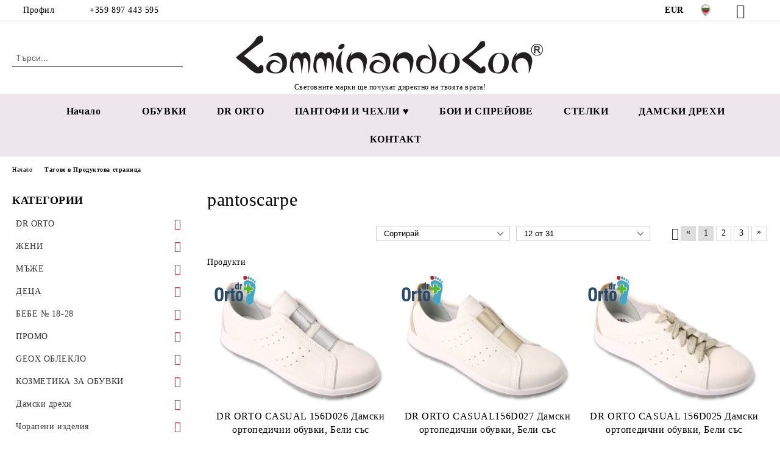

--- FILE ---
content_type: text/html; charset=utf-8
request_url: https://camminandocon.com/tag/426/pantoscarpe.html
body_size: 24780
content:
<!DOCTYPE html>
<html lang="bg">
<head>
	<meta http-equiv="Content-Type" content="text/html; charset=utf-8" />
<meta http-equiv="Content-Script-Type" content="text/javascript" />
<meta http-equiv="Content-Style-Type" content="text/css" />
<meta name="description" content="Camminandocon.com – комфортни дамски, мъжки и детски обувки, стелки и аксесоари. Подбрани модели за дълги разходки, активен живот и всекидневен комфорт. Посетете нашия магазин в Бургас или разгледайте онлайн." />
<meta name="keywords" content="комфортни обувки, дамски обувки, мъжки обувки, детски обувки, обувки за ходене, удобни обувки, стелки, ортопедични обувки, ортопедични стелки, аксесоари за крака, летни обувки, спортни обувки, сандали, обувки за море, обувки за дълги разходки, обувки за всеки ден, комфортни обувки за деца, удобни мъжки обувки за работа, обувки за активен живот, стелки и аксесоари за здрави крака, обувки в Бургас, магазин за обувки Бургас, комфортни обувки Бургас" />

<link rel="icon" type="image/x-icon" href="/favicon.ico" />
<title>Camminandocon.com  Комфорт при всяка крачка. </title>
<link rel="canonical" href="https://camminandocon.com/tag/426/pantoscarpe.html" />

<link rel="next" href="/tag/426/pantoscarpe.html?page=2"><link rel="stylesheet" type="text/css" href="/userfiles/css/css_64_1074.css" />
<script type="text/javascript" src="/userfiles/css/js_64_404.js"></script>
<meta name="viewport" content="width=device-width, initial-scale=1" />
<link rel="alternate" type="application/rss+xml" title="Новини" href="/module.php?ModuleName=com.summercart.rss&amp;UILanguage=bg&amp;FeedType=News" />
<script type="text/javascript">
$(function(){
	$('.innerbox').colorbox({minWidth: 500, minHeight: 300, maxWidth: '90%', maxHeight: '96%'});
		var maxProducts = 7;
	var httpsDomain = 'https://camminandocon.com/';
	var searchUrl = '/search.html';
	var seeMoreText = 'вижте още';
	
	SC.Util.initQuickSearch(httpsDomain, maxProducts, searchUrl, seeMoreText);
	});

SC.storeRoot = 'https://camminandocon.com/';
SC.storeRootPath = '/';
SC.ML.PROVIDE_VALID_EMAIL = 'Трябва да предоставите валиден имейл адрес:';
SC.JSVersion = '';
</script>
<!-- Facebook Pixel Code -->
<script>
  !function(f,b,e,v,n,t,s)
  {if(f.fbq)return;n=f.fbq=function(){n.callMethod?
  n.callMethod.apply(n,arguments):n.queue.push(arguments)};
  if(!f._fbq)f._fbq=n;n.push=n;n.loaded=!0;n.version='2.0';
  n.queue=[];t=b.createElement(e);t.async=!0;
  t.src=v;s=b.getElementsByTagName(e)[0];
  s.parentNode.insertBefore(t,s)}(window, document,'script',
  'https://connect.facebook.net/en_US/fbevents.js');
  fbq('init', '1257356727805101');
  fbq('track', 'PageView');
</script>
<!-- End Facebook Pixel Code -->


		<script type="application/ld+json">
			{
				"@context": "https://schema.org",
				"@type": "BreadcrumbList",
				"itemListElement":
				[
					{
						"@type": "ListItem",
						"position": 1,
						"item":
						{
							"@id": "https://camminandocon.com/",
							"name": "Начало"
						}
					},
					{
						"@type": "ListItem",
						"position": 2,
						"item":
						{
							"@id": "https://camminandocon.com/tag/426/pantoscarpe.html",
							"name": "pantoscarpe"
						}
					}
				]
			}
		</script>





<meta property="og:site_name" content="camminandocon.com" /><meta property="og:locality" content="Бургас" /><meta property="og:postal-code" content="8000" /><meta property="og:country-name" content="България" /><meta property="og:email" content="sales@camminandocon.com" /><meta property="og:phone_number" content="+359 897 443 595" /><meta property="og:type" content="website" /><meta property="og:title" content="camminandocon.com" /><meta property="og:url" content="https://camminandocon.com/tag/426/pantoscarpe.html" /><meta property="og:image" content="http://camminandocon.com/userfiles/logo/viber_изображение_2023-04-21_11-01-25-052.jpg" /><meta property="og:description" content="Camminandocon.com – комфортни дамски, мъжки и детски обувки, стелки и аксесоари. Подбрани модели за дълги разходки, активен живот и всекидневен комфорт. Посетете нашия магазин в Бургас или разгледайте" /></head>

<body class="lang-bg dynamic-page dynamic-page-com_seliton_dynamic_page_tags layout-166 layout-type-thin-wide products-per-row-3 " >


<div class="c-body-container js-body-container">
	<div class="c-body-container__sub">
		
		<header class="container c-header js-header-container">
						<div class="c-header__topline">
				<div class="c-header__topline-inner">
					<div class="c-header__profile js-header-login-section">
						<div class="c-header__profile-toggle-icon">Профил</div>
																								
												<div class="c-header__profile-dd">
							<a href="https://camminandocon.com/login.html" class="c-header__profile_link c-header__profile-login">Вход</a>
							<a href="https://camminandocon.com/register.html" class="c-header__profile_link c-header__profile-register">Регистрация</a>
						</div>
												
						<div class="c-header__phone-wrapper c-header__contacet-row">
							<a href="tel:+359 897 443 595" class="c-header__phone-number">+359 897 443 595</a>
						</div>
					</div>
					
					<div class="c-header__lang-currency-social">
												<div class="c-header__currency js-header-currency">
							<span class="c-header__currency-label">Валута</span>
							<div class="c_header__currency-selected">
								<span class="c-header__currency-code-wrapper"><span class="c_header__currency-selected-code">EUR</span></span>
							</div>
							<input type="hidden" name="CurrencyID" class="CurrencyID" id="js-selected-currencyid" value="2" />
							<ul id="currency-list" class="c-header__currency-list">
																<li class="c-header__currency-selector js-currency-selector " id="currencyId_1">USD</li>
																<li class="c-header__currency-selector js-currency-selector selected" id="currencyId_2">EUR</li>
																<li class="c-header__currency-selector js-currency-selector " id="currencyId_6">GBP</li>
																<li class="c-header__currency-selector js-currency-selector " id="currencyId_7">BGN</li>
																<li class="c-header__currency-selector js-currency-selector " id="currencyId_28">RON</li>
																<li class="c-header__currency-selector js-currency-selector " id="currencyId_29">RUB</li>
																<li class="c-header__currency-selector js-currency-selector " id="currencyId_39">TRY</li>
															</ul>
						</div>
												
												<div class="c-header__language js-header-language">
							<span class="c-header__language-label">Език</span>
							<div class="language-container">
																								<div class="c_header__language-selected">
									<span class="c-header__language-code-wrapper language-has-selection"><img src="/userfiles/languages/image_02be9588fe9bdd88a8e652d498b033de.jpg" width="24" height="24" alt="BG" /> <span class="c-header__language-code">BG</span></span>
								</div>
																
																<ul class="c-header__language-list">
																											<li class="c-header__language-dropdown selected">
									<a class="c-header__language-dropdown-link" href="/tag/426/pantoscarpe.html">
										<img class="c-header__language-dropdown-image" src="/userfiles/languages/image_02be9588fe9bdd88a8e652d498b033de.jpg" width="24" height="24" alt="BG"  />
										<span class="c-header__language-code">BG</span>
									</a>
									</li>
																		<li class="c-header__language-dropdown">
									<a class="c-header__language-dropdown-link" href="/it/tag/426/pantoscarpe.html">
										<img class="c-header__language-dropdown-image" src="/userfiles/languages/image_4b37ca9db7f71b8aaed463c1c93e4849.jpg" width="24" height="24" alt="IT"  />
										<span class="c-header__language-code">IT</span>
									</a>
									</li>
																		<li class="c-header__language-dropdown">
									<a class="c-header__language-dropdown-link" href="/ro/tag/426/pantoscarpe.html">
										<img class="c-header__language-dropdown-image" src="/userfiles/languages/image_651743ed67faf3e2d84c8531449b067d.jpg" width="24" height="24" alt="RO"  />
										<span class="c-header__language-code">RO</span>
									</a>
									</li>
																		<li class="c-header__language-dropdown">
									<a class="c-header__language-dropdown-link" href="/ru/tag/426/pantoscarpe.html">
										<img class="c-header__language-dropdown-image" src="/userfiles/languages/image_67e54403136e015614068e8747a37245.jpg" width="24" height="24" alt="RU"  />
										<span class="c-header__language-code">RU</span>
									</a>
									</li>
																		<li class="c-header__language-dropdown">
									<a class="c-header__language-dropdown-link" href="/en/tag/426/pantoscarpe.html">
										<img class="c-header__language-dropdown-image" src="/userfiles/languages/image_37f21e7d40c243d81c525635c0784d9e.jpg" width="24" height="24" alt="EN"  />
										<span class="c-header__language-code">EN</span>
									</a>
									</li>
																		<li class="c-header__language-dropdown">
									<a class="c-header__language-dropdown-link" href="/tr/tag/426/pantoscarpe.html">
										<img class="c-header__language-dropdown-image" src="/userfiles/languages/image_7274271962341c65ca8df23bb83ae93f.jpg" width="24" height="24" alt="TR"  />
										<span class="c-header__language-code">TR</span>
									</a>
									</li>
																	</ul>
															</div>
						</div>
												
						<div class="c-header__social-networks">
														<a class="c-header__social-icons social-network__fb" href="https://www.facebook.com/BestOnlineShoeStore/?ref=page_internal" target="_blank" title="Facebook"></a>
																												<a class="c-header__social-icons social-network__tw" href="http://twitter.com/" target="_blank" title="Twitter"></a>
																																									</div>
					</div>
				</div>
			</div>
			
			<div class="c-header__standard">
				<div class="c-header__search js-header-search">
					<div class="c-header__search-advanced"><a class="c-header__search-advanced-link" href="/search.html?action=dmAdvancedSearch">Разширено търсене</a></div>
					<form action="/search.html" class="c-header_search_form js-header-search-form">
						<input type="text" class="c-header__search_input js-header-search-input" id="sbox" name="phrase" value="" placeholder="Търси..." />
						<span class="c-header__search-button"><input type="submit" value="Търси" class="c-header__search-button-submit" /></span>
					</form>
				</div>
				
				<h2 class="c-header__logo c-header__logo--is-image">
				<a class="c-header__logo-link" href="/">
					<img class="c-header__logo-image" src="/userfiles/logo/viber_%D0%B8%D0%B7%D0%BE%D0%B1%D1%80%D0%B0%D0%B6%D0%B5%D0%BD%D0%B8%D0%B5_2023-04-21_11-01-25-052.jpg" alt="camminandocon.com" width="1600" height="282" />									</a>
				<span class="c-header__slogan-text" style="font-size: 13pt;color: #030003;">Световните марки ще почукат директно на твоята врата!</span>				</h2>
				
				<div class="c-header__info">
										
										<div class="c-header__cart js-header-cart js-header-mini-cart-wrapper">
												<div class="c-header__cart-wrapper">
							<div class="c-header__cart--empty-icon"></div>
						</div>
												
											</div>
									</div>
			</div>
			
			<div class="c-header__mobile">
				<ul class="c-header__mobile-menu">
					<li class="c-header__mobile-menu-item mobile-menu-item-nav js-mobile-menu-toggle-nav">
						<span class="c-header__mobile-menu-icon"></span>
					</li>
					<li class="c-header__mobile-menu-item mobile-menu-item-search">
						<svg xmlns="http://www.w3.org/2000/svg" width="24.811" height="24.811" viewBox="0 0 21.811 21.811">
							<g id="search-outline" transform="translate(-63.25 -63.25)">
								<path id="Path_113" data-name="Path 113" d="M72.182,64a8.182,8.182,0,1,0,8.182,8.182A8.182,8.182,0,0,0,72.182,64Z" fill="none" stroke="#000" stroke-miterlimit="10" stroke-width="1.5"/>
								<path id="Path_114" data-name="Path 114" d="M338.29,338.29,344,344" transform="translate(-260.004 -260.004)" fill="none" stroke="#000" stroke-linecap="round" stroke-miterlimit="10" stroke-width="1.5"/>
							</g>
						</svg>
						<div class="c-header__search c-header__search--mobile">
							<form action="/search.html" class="c-header_search_form js-header-search-form">
								<input type="text" class="c-header__search_input c-header__search_input--mobile js-header-search-input" id="js-search-phrase" name="phrase" value="" placeholder="Търси..." />
								<span class="c-header__search-button"><input type="submit" value="Търси" class="c-header__search-button-submit" /></span>
							</form>
						</div>
					</li>
					<li class="c-header__standard-logo-section">
						<h2 class="c-header__logo c-header__logo--is-image">
						<a href="/" alt="Лого">
							<img class="c-header__logo-image" src="/userfiles/logo/viber_%D0%B8%D0%B7%D0%BE%D0%B1%D1%80%D0%B0%D0%B6%D0%B5%D0%BD%D0%B8%D0%B5_2023-04-21_11-01-25-052.jpg" alt="camminandocon.com" width="1600" height="282" />													</a>
						</h2>
					</li>
					<li class="c-header__mobile-menu-item is-mobile-cart">
												
																		<div id="mobile-cart" class="mobile-menu-item-cart js-mobile-menu-item-cart">
							<svg xmlns="http://www.w3.org/2000/svg" width="31" height="30" viewBox="0 0 31 30">
								<g id="cart-41" transform="translate(1.5 0.5)">
									<circle id="Ellipse_37" data-name="Ellipse 37" cx="1.847" cy="1.847" r="1.847" transform="translate(9.451 24.148)" fill="#000812"/>
									<path id="Ellipse_37_-_Outline" data-name="Ellipse 37 - Outline" d="M1.847-.5A2.347,2.347,0,1,1-.5,1.847,2.35,2.35,0,0,1,1.847-.5Zm0,3.695A1.347,1.347,0,1,0,.5,1.847,1.349,1.349,0,0,0,1.847,3.195Z" transform="translate(9.451 24.148)"/>
									<circle id="Ellipse_38" data-name="Ellipse 38" cx="1.847" cy="1.847" r="1.847" transform="translate(20.166 24.148)" fill="#000812"/>
									<path id="Ellipse_38_-_Outline" data-name="Ellipse 38 - Outline" d="M1.847-.5A2.347,2.347,0,1,1-.5,1.847,2.35,2.35,0,0,1,1.847-.5Zm0,3.695A1.347,1.347,0,1,0,.5,1.847,1.349,1.349,0,0,0,1.847,3.195Z" transform="translate(20.166 24.148)"/>
									<path id="Path_88" data-name="Path 88" d="M22.352,21.855H10.732a3.527,3.527,0,0,1-3.357-3.112L4.066,2.843H.709a1,1,0,0,1,0-2h4.17a1,1,0,0,1,.979.8l.877,4.215H26.709a1,1,0,0,1,.986,1.167L25.714,18.714l0,.02A3.529,3.529,0,0,1,22.352,21.855Zm-15.2-14L9.334,18.344l0,.016c.138.723.577,1.5,1.394,1.5h11.62c.814,0,1.253-.766,1.393-1.486L25.525,7.854Z" transform="translate(0 0)"/>
									<rect id="Rectangle_179" data-name="Rectangle 179" width="31" height="30" transform="translate(-1.5 -0.5)" fill="none"/>
								</g>
							</svg>
						</div>
												
																	</li>
				</ul>
			</div>
			<div class="c-mobile-holder"></div>
		</header><!-- header container -->
<main>
<div class="o-column c-layout-top o-layout--horizontal c-layout-top__sticky sticky js-layout-top">
	<div class="c-layout-wrapper c-layout-top__sticky-wrapper">
		<div class="o-box c-box-main-menu js-main-menu-box">
	<div class="c-mobile__close js-mobile-close-menu"></div>
	<div class="c-mobile__phone js-mobile-phone-content"></div>
	<div class="c-mobile__nav">
		<div class="c-mobile__nav-item is-menu js-mobile-toggle-menu is-active"><span>Меню</span></div>
		<div class="c-mobile__nav-item is-profile js-mobile-toggle-profile"><span>Профил</span></div>
		<div class="c-mobile__nav-item is-int js-mobile-toggle-int"><i class="js-mobile-current-flag"></i><span>Език</span></div>
	</div>
	
	<div class="o-box-content c-box-main-menu__content">
		<ul class="c-box-main-menu__list">
						<li class=" c-box-main-menu__item js-box-main-menu__item">
				<a href="/" title="Начало" class="c-box-main-menu__item-link">
					<img class="c-box-main-menu__item-image" src="/skins/orion/customer/images/menuitems/home.png" alt="" width="24" height="24" />					Начало
					<span class="c-box-main-menu__mobile-control js-mobile-control"><span>+</span></span>
				</a>
							</li>
						<li class="menu-item-mega-menu c-box-main-menu__item js-box-main-menu__item has-submenus">
				<a href="/category/3/zheni.html" title="ОБУВКИ" class="c-box-main-menu__item-link">
					<img class="c-box-main-menu__item-image" src="/skins/orion/customer/images/menuitems/download.png" alt="" width="24" height="24" />					ОБУВКИ
					<span class="c-box-main-menu__mobile-control js-mobile-control"><span>+</span></span>
				</a>
									<ul class="c-mega-menu__rows-list js-mega-menu-list">
		<li class="c-mega-menu__row js-mega-menu__row">
					<div class="c-mega-menu__title-box c-mega-menu__titile-width-17% js-mega-menu-title-box" style="width:17%;"><span>ЗА ЖЕНИ</span></div>
			<div class="c-mega-menu__content-box c-mega-menu__content-width-17% js-mega-menu-content-box" style="width:17%;"><div id="box-megabox-0-1-64" class="c-box c-box--megabox-0-1-64 c-box-categories js-box-categories ">

	<a class="c-box-categories__main-category-link" href="/category/3/zheni.html">		<div class="c-box-categories__box-title-wrapper o-box-title-wrapper">
		<h2 class="c-box-categories__box-title o-box-title">ЗА ЖЕНИ</h2>
	</div>
	
		</a>
	<ul class="c-box-categories__list">
				<li class="c-box-categories__category c-box-categories__categories-per-row-3">
			<a class="c-box-categories__category-title-link" href="/category/379/ortopedichni.html" title="Ортопедични  (241)">
								<div class="c-box-categories__category-name-wrapper">
					<span class="c-box-categories__category-name">Ортопедични </span> 
									</div>
			</a>
		</li>
				<li class="c-box-categories__category c-box-categories__categories-per-row-3">
			<a class="c-box-categories__category-title-link" href="/category/24/boti.html" title="Боти  (26)">
								<div class="c-box-categories__category-name-wrapper">
					<span class="c-box-categories__category-name">Боти </span> 
									</div>
			</a>
		</li>
				<li class="c-box-categories__category c-box-categories__categories-per-row-3">
			<a class="c-box-categories__category-title-link" href="/category/30/botushi.html" title="Ботуши  (46)">
								<div class="c-box-categories__category-name-wrapper">
					<span class="c-box-categories__category-name">Ботуши </span> 
									</div>
			</a>
		</li>
				<li class="c-box-categories__category c-box-categories__categories-per-row-3">
			<a class="c-box-categories__category-title-link" href="/category/25/mokasini.html" title="Мокасини (38)">
								<div class="c-box-categories__category-name-wrapper">
					<span class="c-box-categories__category-name">Мокасини</span> 
									</div>
			</a>
		</li>
				<li class="c-box-categories__category c-box-categories__categories-per-row-3">
			<a class="c-box-categories__category-title-link" href="/category/50/balerini.html" title="Балерини (39)">
								<div class="c-box-categories__category-name-wrapper">
					<span class="c-box-categories__category-name">Балерини</span> 
									</div>
			</a>
		</li>
				<li class="c-box-categories__category c-box-categories__categories-per-row-3">
			<a class="c-box-categories__category-title-link" href="/category/58/sportni-obuvki.html" title="Спортни обувки  (241)">
								<div class="c-box-categories__category-name-wrapper">
					<span class="c-box-categories__category-name">Спортни обувки </span> 
									</div>
			</a>
		</li>
				<li class="c-box-categories__category c-box-categories__categories-per-row-3">
			<a class="c-box-categories__category-title-link" href="/category/23/sandali-i-chehli.html" title="Сандали и чехли (230)">
								<div class="c-box-categories__category-name-wrapper">
					<span class="c-box-categories__category-name">Сандали и чехли</span> 
									</div>
			</a>
		</li>
				<li class="c-box-categories__category c-box-categories__categories-per-row-3">
			<a class="c-box-categories__category-title-link" href="/category/533/dzhapanki.html" title="Джапанки (2)">
								<div class="c-box-categories__category-name-wrapper">
					<span class="c-box-categories__category-name">Джапанки</span> 
									</div>
			</a>
		</li>
				<li class="c-box-categories__category c-box-categories__categories-per-row-3">
			<a class="c-box-categories__category-title-link" href="/category/346/pantofi-i-chehli.html" title="Пантофи и чехли (218)">
								<div class="c-box-categories__category-name-wrapper">
					<span class="c-box-categories__category-name">Пантофи и чехли</span> 
									</div>
			</a>
		</li>
			</ul>

</div></div>
					<div class="c-mega-menu__title-box c-mega-menu__titile-width-17% js-mega-menu-title-box" style="width:17%;"><span>ЗА МЪЖЕ</span></div>
			<div class="c-mega-menu__content-box c-mega-menu__content-width-17% js-mega-menu-content-box" style="width:17%;"><div id="box-megabox-0-2-64" class="c-box c-box--megabox-0-2-64 c-box-categories js-box-categories ">

	<a class="c-box-categories__main-category-link" href="/category/4/mazhe.html">		<div class="c-box-categories__box-title-wrapper o-box-title-wrapper">
		<h2 class="c-box-categories__box-title o-box-title">ЗА МЪЖЕ</h2>
	</div>
	
		</a>
	<ul class="c-box-categories__list">
				<li class="c-box-categories__category c-box-categories__categories-per-row-3">
			<a class="c-box-categories__category-title-link" href="/category/415/ortopedichni.html" title="Ортопедични  (76)">
								<div class="c-box-categories__category-name-wrapper">
					<span class="c-box-categories__category-name">Ортопедични </span> 
									</div>
			</a>
		</li>
				<li class="c-box-categories__category c-box-categories__categories-per-row-3">
			<a class="c-box-categories__category-title-link" href="/category/39/boti.html" title="Боти (6)">
								<div class="c-box-categories__category-name-wrapper">
					<span class="c-box-categories__category-name">Боти</span> 
									</div>
			</a>
		</li>
				<li class="c-box-categories__category c-box-categories__categories-per-row-3">
			<a class="c-box-categories__category-title-link" href="/category/26/mokasini.html" title="Мокасини (6)">
								<div class="c-box-categories__category-name-wrapper">
					<span class="c-box-categories__category-name">Мокасини</span> 
									</div>
			</a>
		</li>
				<li class="c-box-categories__category c-box-categories__categories-per-row-3">
			<a class="c-box-categories__category-title-link" href="/category/41/sportni-obuvki.html" title="Спортни обувки (15)">
								<div class="c-box-categories__category-name-wrapper">
					<span class="c-box-categories__category-name">Спортни обувки</span> 
									</div>
			</a>
		</li>
				<li class="c-box-categories__category c-box-categories__categories-per-row-3">
			<a class="c-box-categories__category-title-link" href="/category/27/sandali-i-chehli.html" title="Сандали и чехли (41)">
								<div class="c-box-categories__category-name-wrapper">
					<span class="c-box-categories__category-name">Сандали и чехли</span> 
									</div>
			</a>
		</li>
				<li class="c-box-categories__category c-box-categories__categories-per-row-3">
			<a class="c-box-categories__category-title-link" href="/category/531/dzhapanki.html" title="Джапанки (1)">
								<div class="c-box-categories__category-name-wrapper">
					<span class="c-box-categories__category-name">Джапанки</span> 
									</div>
			</a>
		</li>
				<li class="c-box-categories__category c-box-categories__categories-per-row-3">
			<a class="c-box-categories__category-title-link" href="/category/345/pantofi-i-chehli.html" title="Пантофи и чехли (114)">
								<div class="c-box-categories__category-name-wrapper">
					<span class="c-box-categories__category-name">Пантофи и чехли</span> 
									</div>
			</a>
		</li>
			</ul>

</div></div>
					<div class="c-mega-menu__title-box c-mega-menu__titile-width-17% js-mega-menu-title-box" style="width:17%;"><span>ДЖУНИЪР № 29-41</span></div>
			<div class="c-mega-menu__content-box c-mega-menu__content-width-17% js-mega-menu-content-box" style="width:17%;"><div id="box-megabox-0-3-64" class="c-box c-box--megabox-0-3-64 c-box-categories js-box-categories ">

	<a class="c-box-categories__main-category-link" href="/category/7/detsa.html">		<div class="c-box-categories__box-title-wrapper o-box-title-wrapper">
		<h2 class="c-box-categories__box-title o-box-title">ДЖУНИЪР № 29-41</h2>
	</div>
	
		</a>
	<ul class="c-box-categories__list">
				<li class="c-box-categories__category c-box-categories__categories-per-row-3">
			<a class="c-box-categories__category-title-link" href="/category/17/obuvki-momiche.html" title="Обувки момиче  (1093)">
								<div class="c-box-categories__category-name-wrapper">
					<span class="c-box-categories__category-name">Обувки момиче </span> 
									</div>
			</a>
		</li>
				<li class="c-box-categories__category c-box-categories__categories-per-row-3">
			<a class="c-box-categories__category-title-link" href="/category/152/obuvki-momche.html" title="Обувки момче (741)">
								<div class="c-box-categories__category-name-wrapper">
					<span class="c-box-categories__category-name">Обувки момче</span> 
									</div>
			</a>
		</li>
			</ul>

</div></div>
					<div class="c-mega-menu__title-box c-mega-menu__titile-width-17% js-mega-menu-title-box" style="width:17%;"><span>БЕБЕ № 18-28</span></div>
			<div class="c-mega-menu__content-box c-mega-menu__content-width-17% js-mega-menu-content-box" style="width:17%;"><div id="box-megabox-0-4-64" class="c-box c-box--megabox-0-4-64 c-box-categories js-box-categories ">

	<a class="c-box-categories__main-category-link" href="/category/8/bebe-18-28.html">		<div class="c-box-categories__box-title-wrapper o-box-title-wrapper">
		<h2 class="c-box-categories__box-title o-box-title">БЕБЕ № 18-28</h2>
	</div>
	
		</a>
	<ul class="c-box-categories__list">
				<li class="c-box-categories__category c-box-categories__categories-per-row-3">
			<a class="c-box-categories__category-title-link" href="/category/535/bosi-obuvki.html" title="Боси обувки (58)">
								<div class="c-box-categories__category-name-wrapper">
					<span class="c-box-categories__category-name">Боси обувки</span> 
									</div>
			</a>
		</li>
				<li class="c-box-categories__category c-box-categories__categories-per-row-3">
			<a class="c-box-categories__category-title-link" href="/category/68/bebeshki-obuvki-za-momiche.html" title="Бебешки обувки за момиче (884)">
								<div class="c-box-categories__category-name-wrapper">
					<span class="c-box-categories__category-name">Бебешки обувки за момиче</span> 
									</div>
			</a>
		</li>
				<li class="c-box-categories__category c-box-categories__categories-per-row-3">
			<a class="c-box-categories__category-title-link" href="/category/69/bebeshki-obuvki-za-momche.html" title="Бебешки обувки за момче (719)">
								<div class="c-box-categories__category-name-wrapper">
					<span class="c-box-categories__category-name">Бебешки обувки за момче</span> 
									</div>
			</a>
		</li>
			</ul>

</div></div>
					<div class="c-mega-menu__title-box c-mega-menu__titile-width-32% js-mega-menu-title-box" style="width:32%;"><span>DR ORTO</span></div>
			<div class="c-mega-menu__content-box c-mega-menu__content-width-32% js-mega-menu-content-box" style="width:32%;"><div id="box-megabox-0-5-64" class="c-box c-box--megabox-0-5-64 c-box-categories js-box-categories ">

	<a class="c-box-categories__main-category-link" href="/category/378/dr-orto.html">		<div class="c-box-categories__box-title-wrapper o-box-title-wrapper">
		<h2 class="c-box-categories__box-title o-box-title">DR ORTO</h2>
	</div>
	
		</a>
	<ul class="c-box-categories__list">
				<li class="c-box-categories__category c-box-categories__categories-per-row-3">
			<a class="c-box-categories__category-title-link" href="/category/541/damska-kolektsia.html" title="Дамска Колекция (207)">
								<div class="c-box-categories__category-name-wrapper">
					<span class="c-box-categories__category-name">Дамска Колекция</span> 
									</div>
			</a>
		</li>
				<li class="c-box-categories__category c-box-categories__categories-per-row-3">
			<a class="c-box-categories__category-title-link" href="/category/542/mazhka-kolektsia.html" title="Мъжка колекция (65)">
								<div class="c-box-categories__category-name-wrapper">
					<span class="c-box-categories__category-name">Мъжка колекция</span> 
									</div>
			</a>
		</li>
				<li class="c-box-categories__category c-box-categories__categories-per-row-3">
			<a class="c-box-categories__category-title-link" href="/category/418/ortopedichni-obuvki-pri-diabet.html" title="Ортопедични обувки при диабет (125)">
								<div class="c-box-categories__category-name-wrapper">
					<span class="c-box-categories__category-name">Ортопедични обувки при диабет</span> 
									</div>
			</a>
		</li>
				<li class="c-box-categories__category c-box-categories__categories-per-row-3">
			<a class="c-box-categories__category-title-link" href="/category/419/ortopedichni-obuvki-pri-mazoli.html" title="Ортопедични обувки при мазоли (173)">
								<div class="c-box-categories__category-name-wrapper">
					<span class="c-box-categories__category-name">Ортопедични обувки при мазоли</span> 
									</div>
			</a>
		</li>
				<li class="c-box-categories__category c-box-categories__categories-per-row-3">
			<a class="c-box-categories__category-title-link" href="/category/420/ortopedichni-obuvki-pri-ototsi.html" title="Ортопедични обувки при отоци (102)">
								<div class="c-box-categories__category-name-wrapper">
					<span class="c-box-categories__category-name">Ортопедични обувки при отоци</span> 
									</div>
			</a>
		</li>
				<li class="c-box-categories__category c-box-categories__categories-per-row-3">
			<a class="c-box-categories__category-title-link" href="/category/422/ortopedichni-obuvki-pri-kokalche.html" title="Ортопедични обувки при кокалче (188)">
								<div class="c-box-categories__category-name-wrapper">
					<span class="c-box-categories__category-name">Ортопедични обувки при кокалче</span> 
									</div>
			</a>
		</li>
				<li class="c-box-categories__category c-box-categories__categories-per-row-3">
			<a class="c-box-categories__category-title-link" href="/category/417/ortopedichni-obuvki-za-servityori.html" title="Ортопедични обувки за сервитьори (28)">
								<div class="c-box-categories__category-name-wrapper">
					<span class="c-box-categories__category-name">Ортопедични обувки за сервитьори</span> 
									</div>
			</a>
		</li>
				<li class="c-box-categories__category c-box-categories__categories-per-row-3">
			<a class="c-box-categories__category-title-link" href="/category/498/ortopedichni-sandali.html" title="Ортопедични сандали (128)">
								<div class="c-box-categories__category-name-wrapper">
					<span class="c-box-categories__category-name">Ортопедични сандали</span> 
									</div>
			</a>
		</li>
				<li class="c-box-categories__category c-box-categories__categories-per-row-3">
			<a class="c-box-categories__category-title-link" href="/category/464/meditsinski-saba-i-chehli.html" title="Медицински саба и чехли (66)">
								<div class="c-box-categories__category-name-wrapper">
					<span class="c-box-categories__category-name">Медицински саба и чехли</span> 
									</div>
			</a>
		</li>
				<li class="c-box-categories__category c-box-categories__categories-per-row-3">
			<a class="c-box-categories__category-title-link" href="/category/461/toplinki.html" title="Топлинки (29)">
								<div class="c-box-categories__category-name-wrapper">
					<span class="c-box-categories__category-name">Топлинки</span> 
									</div>
			</a>
		</li>
				<li class="c-box-categories__category c-box-categories__categories-per-row-3">
			<a class="c-box-categories__category-title-link" href="/category/502/dr-orto-casual.html" title="Dr Orto Casual (48)">
								<div class="c-box-categories__category-name-wrapper">
					<span class="c-box-categories__category-name">Dr Orto Casual</span> 
									</div>
			</a>
		</li>
				<li class="c-box-categories__category c-box-categories__categories-per-row-3">
			<a class="c-box-categories__category-title-link" href="/category/526/dr-orto-active.html" title="Dr Orto Active (15)">
								<div class="c-box-categories__category-name-wrapper">
					<span class="c-box-categories__category-name">Dr Orto Active</span> 
									</div>
			</a>
		</li>
				<li class="c-box-categories__category c-box-categories__categories-per-row-3">
			<a class="c-box-categories__category-title-link" href="/category/462/stelki.html" title="Стелки  (65)">
								<div class="c-box-categories__category-name-wrapper">
					<span class="c-box-categories__category-name">Стелки </span> 
									</div>
			</a>
		</li>
				<li class="c-box-categories__category c-box-categories__categories-per-row-3">
			<a class="c-box-categories__category-title-link" href="/category/540/strech-seria.html" title="Стреч серия (21)">
								<div class="c-box-categories__category-name-wrapper">
					<span class="c-box-categories__category-name">Стреч серия</span> 
									</div>
			</a>
		</li>
			</ul>

</div></div>
			</li>
		<li class="c-mega-menu__row js-mega-menu__row">
					<div class="c-mega-menu__title-box c-mega-menu__titile-width-100% js-mega-menu-title-box" style="width:100%;"></div>
			<div class="c-mega-menu__content-box c-mega-menu__content-width-100% js-mega-menu-content-box" style="width:100%;"><div id="box-megabox-0-6-64" class="c-box c-box--megabox-0-6-64 c-box-brands ">
		<div class="c-box-brands__content-wrapper js-box-content">
		<div class="c-box-brands__list js-box-carousel js-box-carousel--megabox-0-6-64">
					</div>
		
			</div>
</div>
</div>
			</li>
	</ul>

							</li>
						<li class="menu-item-dropdown-menu c-box-main-menu__item js-box-main-menu__item has-submenus">
				<a href="/category/378/dr-orto.html" title="DR ORTO" class="c-box-main-menu__item-link">
										DR ORTO
					<span class="c-box-main-menu__mobile-control js-mobile-control"><span>+</span></span>
				</a>
									<ul class="o-box-content c-box-dd-categories__subcategory-list js-box-dd-categories__subcategory-list">
			<li class="c-box-dd-categories__item js-box-dd-categories-item c-box-dd-categories__categoryid-541  is-first   ">
			<a href="/category/541/damska-kolektsia.html" class="c-box-dd-categories__subcategory-item-link noProducts ">
				<span>Дамска Колекция</span><span class="c-box-main-menu__mobile-control js-mobile-control"><span>+</span></span>
			</a>
			
		</li>
			<li class="c-box-dd-categories__item js-box-dd-categories-item c-box-dd-categories__categoryid-542     ">
			<a href="/category/542/mazhka-kolektsia.html" class="c-box-dd-categories__subcategory-item-link noProducts ">
				<span>Мъжка колекция</span><span class="c-box-main-menu__mobile-control js-mobile-control"><span>+</span></span>
			</a>
			
		</li>
			<li class="c-box-dd-categories__item js-box-dd-categories-item c-box-dd-categories__categoryid-418     ">
			<a href="/category/418/ortopedichni-obuvki-pri-diabet.html" class="c-box-dd-categories__subcategory-item-link noProducts ">
				<span>Ортопедични обувки при диабет</span><span class="c-box-main-menu__mobile-control js-mobile-control"><span>+</span></span>
			</a>
			
		</li>
			<li class="c-box-dd-categories__item js-box-dd-categories-item c-box-dd-categories__categoryid-419     is-current">
			<a href="/category/419/ortopedichni-obuvki-pri-mazoli.html" class="c-box-dd-categories__subcategory-item-link noProducts ">
				<span>Ортопедични обувки при мазоли</span><span class="c-box-main-menu__mobile-control js-mobile-control"><span>+</span></span>
			</a>
			
		</li>
			<li class="c-box-dd-categories__item js-box-dd-categories-item c-box-dd-categories__categoryid-420     ">
			<a href="/category/420/ortopedichni-obuvki-pri-ototsi.html" class="c-box-dd-categories__subcategory-item-link noProducts ">
				<span>Ортопедични обувки при отоци</span><span class="c-box-main-menu__mobile-control js-mobile-control"><span>+</span></span>
			</a>
			
		</li>
			<li class="c-box-dd-categories__item js-box-dd-categories-item c-box-dd-categories__categoryid-422     ">
			<a href="/category/422/ortopedichni-obuvki-pri-kokalche.html" class="c-box-dd-categories__subcategory-item-link noProducts ">
				<span>Ортопедични обувки при кокалче</span><span class="c-box-main-menu__mobile-control js-mobile-control"><span>+</span></span>
			</a>
			
		</li>
			<li class="c-box-dd-categories__item js-box-dd-categories-item c-box-dd-categories__categoryid-417     ">
			<a href="/category/417/ortopedichni-obuvki-za-servityori.html" class="c-box-dd-categories__subcategory-item-link noProducts ">
				<span>Ортопедични обувки за сервитьори</span><span class="c-box-main-menu__mobile-control js-mobile-control"><span>+</span></span>
			</a>
			
		</li>
			<li class="c-box-dd-categories__item js-box-dd-categories-item c-box-dd-categories__categoryid-498     ">
			<a href="/category/498/ortopedichni-sandali.html" class="c-box-dd-categories__subcategory-item-link noProducts ">
				<span>Ортопедични сандали</span><span class="c-box-main-menu__mobile-control js-mobile-control"><span>+</span></span>
			</a>
			
		</li>
			<li class="c-box-dd-categories__item js-box-dd-categories-item c-box-dd-categories__categoryid-464     ">
			<a href="/category/464/meditsinski-saba-i-chehli.html" class="c-box-dd-categories__subcategory-item-link noProducts ">
				<span>Медицински саба и чехли</span><span class="c-box-main-menu__mobile-control js-mobile-control"><span>+</span></span>
			</a>
			
		</li>
			<li class="c-box-dd-categories__item js-box-dd-categories-item c-box-dd-categories__categoryid-461     ">
			<a href="/category/461/toplinki.html" class="c-box-dd-categories__subcategory-item-link noProducts ">
				<span>Топлинки</span><span class="c-box-main-menu__mobile-control js-mobile-control"><span>+</span></span>
			</a>
			
		</li>
			<li class="c-box-dd-categories__item js-box-dd-categories-item c-box-dd-categories__categoryid-502     ">
			<a href="/category/502/dr-orto-casual.html" class="c-box-dd-categories__subcategory-item-link noProducts ">
				<span>Dr Orto Casual</span><span class="c-box-main-menu__mobile-control js-mobile-control"><span>+</span></span>
			</a>
			
		</li>
			<li class="c-box-dd-categories__item js-box-dd-categories-item c-box-dd-categories__categoryid-526     ">
			<a href="/category/526/dr-orto-active.html" class="c-box-dd-categories__subcategory-item-link noProducts ">
				<span>Dr Orto Active</span><span class="c-box-main-menu__mobile-control js-mobile-control"><span>+</span></span>
			</a>
			
		</li>
			<li class="c-box-dd-categories__item js-box-dd-categories-item c-box-dd-categories__categoryid-462     ">
			<a href="/category/462/stelki.html" class="c-box-dd-categories__subcategory-item-link noProducts ">
				<span>Стелки </span><span class="c-box-main-menu__mobile-control js-mobile-control"><span>+</span></span>
			</a>
			
		</li>
			<li class="c-box-dd-categories__item js-box-dd-categories-item c-box-dd-categories__categoryid-540   is-last  ">
			<a href="/category/540/strech-seria.html" class="c-box-dd-categories__subcategory-item-link noProducts ">
				<span>Стреч серия</span><span class="c-box-main-menu__mobile-control js-mobile-control"><span>+</span></span>
			</a>
			
		</li>
	</ul>
							</li>
						<li class="menu-item-mega-menu c-box-main-menu__item js-box-main-menu__item has-submenus">
				<a href="/category/346/pantofi-i-chehli.html" title="ПАНТОФИ И ЧЕХЛИ ♥" class="c-box-main-menu__item-link">
										ПАНТОФИ И ЧЕХЛИ ♥
					<span class="c-box-main-menu__mobile-control js-mobile-control"><span>+</span></span>
				</a>
									<ul class="c-mega-menu__rows-list js-mega-menu-list">
		<li class="c-mega-menu__row js-mega-menu__row">
					<div class="c-mega-menu__title-box c-mega-menu__titile-width-33.3% js-mega-menu-title-box" style="width:33.3%;"><span>Пантофи за Деца</span></div>
			<div class="c-mega-menu__content-box c-mega-menu__content-width-33.3% js-mega-menu-content-box" style="width:33.3%;"><div id="box-megabox-0-1-119" class="c-box c-box--megabox-0-1-119 c-box-html ">
		<div class="c-box-html__box-title-wrapper o-box-title-wrapper">
		<h2 class="c-box-html__box-title o-box-title">Пантофи за Деца</h2>
	</div>
		<div class="c-box-html__box-content s-html-editor"><p><a href="https://camminandocon.com/category/512/pantofi-i-chehli-za-detsa.html"><img alt="" src="/userfiles/editor/image/91860467_2932640293494880_475803361883455488_n.png" style="width: 800px; height: 800px;" /></a></p></div>
</div>
</div>
					<div class="c-mega-menu__title-box c-mega-menu__titile-width-33.4% js-mega-menu-title-box" style="width:33.4%;"><span>Пантофи за жени</span></div>
			<div class="c-mega-menu__content-box c-mega-menu__content-width-33.4% js-mega-menu-content-box" style="width:33.4%;"><div id="box-megabox-0-2-119" class="c-box c-box--megabox-0-2-119 c-box-html ">
		<div class="c-box-html__box-title-wrapper o-box-title-wrapper">
		<h2 class="c-box-html__box-title o-box-title">Пантофи за жени</h2>
	</div>
		<div class="c-box-html__box-content s-html-editor"><p><a href="https://camminandocon.com/category/346/pantofi-i-chehli.html"><img alt="" src="/userfiles/editor/image/amski-cehll_1%5B1%5D.jpg" style="width: 672px; height: 672px;" /></a></p></div>
</div>
</div>
					<div class="c-mega-menu__title-box c-mega-menu__titile-width-33.3% js-mega-menu-title-box" style="width:33.3%;"><span>Пантофи за мъже</span></div>
			<div class="c-mega-menu__content-box c-mega-menu__content-width-33.3% js-mega-menu-content-box" style="width:33.3%;"><div id="box-megabox-0-3-119" class="c-box c-box--megabox-0-3-119 c-box-html ">
		<div class="c-box-html__box-title-wrapper o-box-title-wrapper">
		<h2 class="c-box-html__box-title o-box-title">Пантофи за мъже</h2>
	</div>
		<div class="c-box-html__box-content s-html-editor"><p><a href="https://camminandocon.com/category/345/pantofi-i-chehli.html"><img alt="" src="/userfiles/editor/image/baner-home-befado.jpg" style="width: 672px; height: 672px;" /></a></p></div>
</div>
</div>
			</li>
	</ul>

							</li>
						<li class="menu-item-mega-menu c-box-main-menu__item js-box-main-menu__item has-submenus">
				<a href="#" title="БОИ И СПРЕЙОВЕ" class="c-box-main-menu__item-link">
										БОИ И СПРЕЙОВЕ
					<span class="c-box-main-menu__mobile-control js-mobile-control"><span>+</span></span>
				</a>
									<ul class="c-mega-menu__rows-list js-mega-menu-list">
		<li class="c-mega-menu__row js-mega-menu__row">
					<div class="c-mega-menu__title-box c-mega-menu__titile-width-25% js-mega-menu-title-box" style="width:25%;"><span>ВСИЧКО ЗА ВЕЛУРА</span></div>
			<div class="c-mega-menu__content-box c-mega-menu__content-width-25% js-mega-menu-content-box" style="width:25%;"><div id="box-megabox-0-1-124" class="c-box c-box--megabox-0-1-124 c-box-html ">
		<div class="c-box-html__box-title-wrapper o-box-title-wrapper">
		<h2 class="c-box-html__box-title o-box-title">ВСИЧКО ЗА ВЕЛУРА</h2>
	</div>
		<div class="c-box-html__box-content s-html-editor"><p><a href="https://camminandocon.com/category/328/velur-i-nabuk.html"><img alt="" src="/userfiles/editor/image/ca9f0d13133af8ade5b7c0101eb6b06a%20%5B1%5D.jpg" style="width: 672px; height: 672px;" /></a></p></div>
</div>
</div>
					<div class="c-mega-menu__title-box c-mega-menu__titile-width-25% js-mega-menu-title-box" style="width:25%;"><span>НАЙ-ДОБРОТО ЗА ОБУВКИТЕ ВИ</span></div>
			<div class="c-mega-menu__content-box c-mega-menu__content-width-25% js-mega-menu-content-box" style="width:25%;"><div id="box-megabox-0-2-124" class="c-box c-box--megabox-0-2-124 c-box-categories js-box-categories ">

	<a class="c-box-categories__main-category-link" href="/category/9/kozmetika-za-obuvki.html">		<div class="c-box-categories__box-title-wrapper o-box-title-wrapper">
		<h2 class="c-box-categories__box-title o-box-title">НАЙ-ДОБРОТО ЗА ОБУВКИТЕ ВИ</h2>
	</div>
	
		</a>
	<ul class="c-box-categories__list">
				<li class="c-box-categories__category c-box-categories__categories-per-row-3">
			<a class="c-box-categories__category-title-link" href="/category/321/boi.html" title="Бои (107)">
								<div class="c-box-categories__category-name-wrapper">
					<span class="c-box-categories__category-name">Бои</span> 
									</div>
			</a>
		</li>
				<li class="c-box-categories__category c-box-categories__categories-per-row-3">
			<a class="c-box-categories__category-title-link" href="/category/320/zashtitni-spreyove.html" title="Защитни спрейове (14)">
								<div class="c-box-categories__category-name-wrapper">
					<span class="c-box-categories__category-name">Защитни спрейове</span> 
									</div>
			</a>
		</li>
				<li class="c-box-categories__category c-box-categories__categories-per-row-3">
			<a class="c-box-categories__category-title-link" href="/category/120/aksesoari.html" title="Аксесоари (174)">
								<div class="c-box-categories__category-name-wrapper">
					<span class="c-box-categories__category-name">Аксесоари</span> 
									</div>
			</a>
		</li>
				<li class="c-box-categories__category c-box-categories__categories-per-row-3">
			<a class="c-box-categories__category-title-link" href="/category/326/gladka-kozha.html" title="Гладка кожа (225)">
								<div class="c-box-categories__category-name-wrapper">
					<span class="c-box-categories__category-name">Гладка кожа</span> 
									</div>
			</a>
		</li>
				<li class="c-box-categories__category c-box-categories__categories-per-row-3">
			<a class="c-box-categories__category-title-link" href="/category/328/velur-i-nabuk.html" title="Велур и Набук (142)">
								<div class="c-box-categories__category-name-wrapper">
					<span class="c-box-categories__category-name">Велур и Набук</span> 
									</div>
			</a>
		</li>
				<li class="c-box-categories__category c-box-categories__categories-per-row-3">
			<a class="c-box-categories__category-title-link" href="/category/322/sintetichna-kozha.html" title="Синтетична кожа (59)">
								<div class="c-box-categories__category-name-wrapper">
					<span class="c-box-categories__category-name">Синтетична кожа</span> 
									</div>
			</a>
		</li>
				<li class="c-box-categories__category c-box-categories__categories-per-row-3">
			<a class="c-box-categories__category-title-link" href="/category/327/lak.html" title="Лак (7)">
								<div class="c-box-categories__category-name-wrapper">
					<span class="c-box-categories__category-name">Лак</span> 
									</div>
			</a>
		</li>
				<li class="c-box-categories__category c-box-categories__categories-per-row-3">
			<a class="c-box-categories__category-title-link" href="/category/329/tekstil.html" title="Текстил (38)">
								<div class="c-box-categories__category-name-wrapper">
					<span class="c-box-categories__category-name">Текстил</span> 
									</div>
			</a>
		</li>
				<li class="c-box-categories__category c-box-categories__categories-per-row-3">
			<a class="c-box-categories__category-title-link" href="/category/544/shampoani-za-obuvki.html" title="Шампоани за обувки (9)">
								<div class="c-box-categories__category-name-wrapper">
					<span class="c-box-categories__category-name">Шампоани за обувки</span> 
									</div>
			</a>
		</li>
				<li class="c-box-categories__category c-box-categories__categories-per-row-3">
			<a class="c-box-categories__category-title-link" href="/category/545/obtegachi.html" title="Обтегачи (2)">
								<div class="c-box-categories__category-name-wrapper">
					<span class="c-box-categories__category-name">Обтегачи</span> 
									</div>
			</a>
		</li>
				<li class="c-box-categories__category c-box-categories__categories-per-row-3">
			<a class="c-box-categories__category-title-link" href="/category/548/anatomic-line.html" title="ANATOMIC LINE (21)">
								<div class="c-box-categories__category-name-wrapper">
					<span class="c-box-categories__category-name">ANATOMIC LINE</span> 
									</div>
			</a>
		</li>
			</ul>

</div></div>
					<div class="c-mega-menu__title-box c-mega-menu__titile-width-25% js-mega-menu-title-box" style="width:25%;"><span>Мощна защита</span></div>
			<div class="c-mega-menu__content-box c-mega-menu__content-width-25% js-mega-menu-content-box" style="width:25%;"><div id="box-megabox-0-3-124" class="c-box c-box--megabox-0-3-124 c-box-html ">
		<div class="c-box-html__box-title-wrapper o-box-title-wrapper">
		<h2 class="c-box-html__box-title o-box-title">Мощна защита</h2>
	</div>
		<div class="c-box-html__box-content s-html-editor"><p><a href="https://camminandocon.com/product/37410/coccine-multiblock-universalen-sprey-sreshtu-vlaga-prah-i-mrasotia-250-ml-beztsveten.html"><img alt="" src="/userfiles/editor/image/1d10ed64551e1e3911afa16ec2b5007e.jpg" style="width: 672px; height: 672px;" /></a></p></div>
</div>
</div>
					<div class="c-mega-menu__title-box c-mega-menu__titile-width-25% js-mega-menu-title-box" style="width:25%;"><span>МОРЕ ОТ ЦВЕТОВЕ</span></div>
			<div class="c-mega-menu__content-box c-mega-menu__content-width-25% js-mega-menu-content-box" style="width:25%;"><div id="box-megabox-0-4-124" class="c-box c-box--megabox-0-4-124 c-box-html ">
		<div class="c-box-html__box-title-wrapper o-box-title-wrapper">
		<h2 class="c-box-html__box-title o-box-title">МОРЕ ОТ ЦВЕТОВЕ</h2>
	</div>
		<div class="c-box-html__box-content s-html-editor"><p><a href="https://camminandocon.com/product/37201/coccine-cream-elegance-efikasna-krem-boya-za-kozheni-izdelia-50-ml.html"><img alt="" src="/userfiles/editor/image/pielegnujacy-krem-do-obuwia-cream-elegance%20%5B1%5D.jpg" style="width: 672px; height: 672px;" /></a></p></div>
</div>
</div>
			</li>
	</ul>

							</li>
						<li class=" c-box-main-menu__item js-box-main-menu__item">
				<a href="https://camminandocon.com/category/462/stelki.html" title="СТЕЛКИ" class="c-box-main-menu__item-link">
										СТЕЛКИ
					<span class="c-box-main-menu__mobile-control js-mobile-control"><span>+</span></span>
				</a>
							</li>
						<li class=" c-box-main-menu__item js-box-main-menu__item">
				<a href="/category/439/damski-drehi.html" title="ДАМСКИ ДРЕХИ" class="c-box-main-menu__item-link">
										ДАМСКИ ДРЕХИ
					<span class="c-box-main-menu__mobile-control js-mobile-control"><span>+</span></span>
				</a>
							</li>
						<li class="menu-item-mega-menu c-box-main-menu__item js-box-main-menu__item has-submenus">
				<a href="#" title="КОНТАКТ" class="c-box-main-menu__item-link">
					<img class="c-box-main-menu__item-image" src="/skins/orion/customer/images/menuitems/phone.png" alt="" width="24" height="24" />					КОНТАКТ
					<span class="c-box-main-menu__mobile-control js-mobile-control"><span>+</span></span>
				</a>
									<ul class="c-mega-menu__rows-list js-mega-menu-list">
		<li class="c-mega-menu__row js-mega-menu__row">
					<div class="c-mega-menu__title-box c-mega-menu__titile-width-33.3% js-mega-menu-title-box" style="width:33.3%;"><span>МАГАЗИНИ</span></div>
			<div class="c-mega-menu__content-box c-mega-menu__content-width-33.3% js-mega-menu-content-box" style="width:33.3%;"><div id="box-megabox-0-1-121" class="c-box c-box--megabox-0-1-121 c-box-html ">
		<div class="c-box-html__box-title-wrapper o-box-title-wrapper">
		<h2 class="c-box-html__box-title o-box-title">МАГАЗИНИ</h2>
	</div>
		<div class="c-box-html__box-content s-html-editor"><div class="c-example__stores" style="box-sizing: inherit; outline: 0px; font-family: Rawline, sans-serif, &quot;Helvetica Neue&quot;, Helvetica, Arial, sans-serif; letter-spacing: 0.64px; text-rendering: optimizelegibility; margin: 0px 0px 20px; padding: 0px; border: 0px; font-variant-numeric: inherit; font-variant-east-asian: inherit; font-stretch: inherit; font-size: 16px; line-height: inherit; vertical-align: baseline; background-color: rgb(255, 255, 255);"><h4 class="c-example__stores-title" style="box-sizing: inherit; outline: 0px; font-family: inherit; font-style: inherit; letter-spacing: 0.04em; text-rendering: optimizelegibility; margin: 0px 0px 4px; padding: 0px; border: 0px; font-variant: inherit; font-stretch: inherit; line-height: inherit; vertical-align: baseline;">Бургас</h4><div class="c-example__stores-address" style="box-sizing: inherit; outline: 0px; font: inherit; letter-spacing: 0.04em; text-rendering: optimizelegibility; margin: 0px 0px 4px; padding: 0px; border: 0px; vertical-align: baseline;"><div class="c-example__stores-address-label" style="box-sizing: inherit; outline: 0px; font-family: inherit; font-style: inherit; letter-spacing: 0.04em; text-rendering: optimizelegibility; margin: 0px; padding: 0px; border: 0px; font-variant: inherit; font-weight: inherit; font-stretch: inherit; font-size: 12px; line-height: inherit; vertical-align: baseline; color: rgb(85, 85, 85);">Адрес:</div><div class="c-example__stores-address-row" style="box-sizing: inherit; outline: 0px; font-family: inherit; font-style: inherit; letter-spacing: 0.04em; text-rendering: optimizelegibility; margin: 0px; padding: 0px; border: 0px; font-variant: inherit; font-weight: bold; font-stretch: inherit; font-size: 13px; line-height: inherit; vertical-align: baseline;">ул. Гео Милев, 14</div></div><div class="c-example__stores-worktime" style="box-sizing: inherit; outline: 0px; font: inherit; letter-spacing: 0.04em; text-rendering: optimizelegibility; margin: 0px; padding: 0px; border: 0px; vertical-align: baseline;"><div class="c-example__stores-worktime-label" style="box-sizing: inherit; outline: 0px; font-family: inherit; font-style: inherit; letter-spacing: 0.04em; text-rendering: optimizelegibility; margin: 0px; padding: 0px; border: 0px; font-variant: inherit; font-weight: inherit; font-stretch: inherit; font-size: 12px; line-height: inherit; vertical-align: baseline; color: rgb(85, 85, 85);">Работно време:</div><div class="c-example__stores-worktime-rows" style="box-sizing: inherit; outline: 0px; font: inherit; letter-spacing: 0.04em; text-rendering: optimizelegibility; margin: 0px; padding: 0px; border: 0px; vertical-align: baseline;"><p style="box-sizing: inherit; outline: 0px; font-family: inherit; font-style: inherit; letter-spacing: 0.04em; text-rendering: optimizelegibility; margin: 0px; padding: 0px; border: 0px; font-variant: inherit; font-weight: inherit; font-stretch: inherit; font-size: 13px; line-height: inherit; vertical-align: baseline;">Понеделник-Събота:&nbsp;<strong style="box-sizing: inherit; outline: 0px; font-family: inherit; font-style: inherit; letter-spacing: 0.04em; text-rendering: optimizelegibility; margin: 0px; padding: 0px; border: 0px; font-variant: inherit; font-stretch: inherit; font-size: inherit; line-height: inherit; vertical-align: baseline;">11:00 до 19:00</strong></p><p style="box-sizing: inherit; outline: 0px; font-family: inherit; font-style: inherit; letter-spacing: 0.04em; text-rendering: optimizelegibility; margin: 0px; padding: 0px; border: 0px; font-variant: inherit; font-weight: inherit; font-stretch: inherit; font-size: 13px; line-height: inherit; vertical-align: baseline;"><span style="font-family: Rawline, sans-serif, &quot;Helvetica Neue&quot;, Helvetica, Arial, sans-serif; font-size: 13px; letter-spacing: 0.52px; background-color: rgb(255, 255, 255);">Неделя:&nbsp;</span><strong style="font-family: inherit; font-size: inherit; font-style: inherit; font-variant: inherit; letter-spacing: 0.04em; background-color: rgb(255, 255, 255); box-sizing: inherit; outline: 0px; text-rendering: optimizelegibility; margin: 0px; padding: 0px; border: 0px; font-stretch: inherit; line-height: inherit; vertical-align: baseline;">почивен ден</strong></p></div></div></div><div class="c-example__stores" style="box-sizing: inherit; outline: 0px; font-family: Rawline, sans-serif, &quot;Helvetica Neue&quot;, Helvetica, Arial, sans-serif; letter-spacing: 0.64px; text-rendering: optimizelegibility; margin: 0px 0px 20px; padding: 0px; border: 0px; font-variant-numeric: inherit; font-variant-east-asian: inherit; font-stretch: inherit; font-size: 16px; line-height: inherit; vertical-align: baseline; background-color: rgb(255, 255, 255);"><h4 class="c-example__stores-title" style="box-sizing: inherit; outline: 0px; font-family: inherit; font-style: inherit; letter-spacing: 0.04em; text-rendering: optimizelegibility; margin: 0px 0px 4px; padding: 0px; border: 0px; font-variant: inherit; font-stretch: inherit; line-height: inherit; vertical-align: baseline;">Слънчев бряг</h4><div class="c-example__stores-address" style="box-sizing: inherit; outline: 0px; font: inherit; letter-spacing: 0.04em; text-rendering: optimizelegibility; margin: 0px 0px 4px; padding: 0px; border: 0px; vertical-align: baseline;"><div class="c-example__stores-address-label" style="box-sizing: inherit; outline: 0px; font-family: inherit; font-style: inherit; letter-spacing: 0.04em; text-rendering: optimizelegibility; margin: 0px; padding: 0px; border: 0px; font-variant: inherit; font-weight: inherit; font-stretch: inherit; font-size: 12px; line-height: inherit; vertical-align: baseline; color: rgb(85, 85, 85);">Адрес:</div><div class="c-example__stores-address-row" style="box-sizing: inherit; outline: 0px; font-family: inherit; font-style: inherit; letter-spacing: 0.04em; text-rendering: optimizelegibility; margin: 0px; padding: 0px; border: 0px; font-variant: inherit; font-weight: bold; font-stretch: inherit; font-size: 13px; line-height: inherit; vertical-align: baseline;">МОЛ Роял Бийч</div></div><div class="c-example__stores-worktime" style="box-sizing: inherit; outline: 0px; font-style: inherit; font-variant: inherit; font-stretch: inherit; font-size: inherit; line-height: inherit; font-family: inherit; letter-spacing: 0.04em; text-rendering: optimizelegibility; margin: 0px; padding: 0px; border: 0px; vertical-align: baseline;"><div class="c-example__stores-worktime-label" style="font-weight: inherit; box-sizing: inherit; outline: 0px; font-family: inherit; font-style: inherit; letter-spacing: 0.04em; text-rendering: optimizelegibility; margin: 0px; padding: 0px; border: 0px; font-variant: inherit; font-stretch: inherit; font-size: 12px; line-height: inherit; vertical-align: baseline; color: rgb(85, 85, 85);">Работно време:</div><div class="c-example__stores-worktime-rows" style="font-style: inherit; font-variant: inherit; font-stretch: inherit; font-size: inherit; line-height: inherit; font-family: inherit; box-sizing: inherit; outline: 0px; letter-spacing: 0.04em; text-rendering: optimizelegibility; margin: 0px; padding: 0px; border: 0px; vertical-align: baseline;"><p style="font-weight: inherit; box-sizing: inherit; outline: 0px; font-family: inherit; font-style: inherit; letter-spacing: 0.04em; text-rendering: optimizelegibility; margin: 0px; padding: 0px; border: 0px; font-variant: inherit; font-stretch: inherit; font-size: 13px; line-height: inherit; vertical-align: baseline;">Понеделник-Неделя: <strong style="font-family: inherit; font-size: inherit; font-style: inherit; font-variant: inherit; letter-spacing: 0.04em; background-color: rgb(255, 255, 255); box-sizing: inherit; outline: 0px; text-rendering: optimizelegibility; margin: 0px; padding: 0px; border: 0px; font-stretch: inherit; line-height: inherit; vertical-align: baseline;">11:00 до 22:00</strong></p><p style="box-sizing: inherit; outline: 0px; font-family: inherit; font-style: inherit; letter-spacing: 0.04em; text-rendering: optimizelegibility; margin: 0px; padding: 0px; border: 0px; font-variant: inherit; font-stretch: inherit; font-size: 13px; line-height: inherit; vertical-align: baseline;"><b>Отворено от м.Май до м.Септември</b></p><p style="font-weight: inherit; box-sizing: inherit; outline: 0px; font-family: inherit; font-style: inherit; letter-spacing: 0.04em; text-rendering: optimizelegibility; margin: 0px; padding: 0px; border: 0px; font-variant: inherit; font-stretch: inherit; font-size: 13px; line-height: inherit; vertical-align: baseline;">&nbsp;</p></div></div></div></div>
</div>
</div>
					<div class="c-mega-menu__title-box c-mega-menu__titile-width-33.4% js-mega-menu-title-box" style="width:33.4%;"><span>​ОТДЕЛ ПРОДАЖБИ</span></div>
			<div class="c-mega-menu__content-box c-mega-menu__content-width-33.4% js-mega-menu-content-box" style="width:33.4%;"><div id="box-megabox-0-2-121" class="c-box c-box--megabox-0-2-121 c-box-html ">
		<div class="c-box-html__box-title-wrapper o-box-title-wrapper">
		<h2 class="c-box-html__box-title o-box-title">​ОТДЕЛ ПРОДАЖБИ</h2>
	</div>
		<div class="c-box-html__box-content s-html-editor"><div id="sales-time" style="font: inherit; letter-spacing: 0.04em; box-sizing: inherit; outline: 0px; text-rendering: optimizelegibility; margin: 0px; padding: 0px 0px 20px 50px; border: 0px; vertical-align: baseline; position: relative;"><p style="box-sizing: inherit; outline: 0px; font: inherit; letter-spacing: 0.04em; text-rendering: optimizelegibility; margin: 0px 0px 5px; padding: 0px; border: 0px; vertical-align: baseline; position: inherit; color: rgb(237, 28, 46) !important;">Работно време</p><p style="box-sizing: inherit; outline: 0px; font-family: inherit; font-style: inherit; letter-spacing: 0.04em; text-rendering: optimizelegibility; margin: 0px; padding: 0px; border: 0px; font-variant: inherit; font-weight: inherit; font-stretch: inherit; font-size: 14px; line-height: inherit; vertical-align: baseline;">Понеделник - Петък</p><p style="box-sizing: inherit; outline: 0px; font-family: inherit; font-style: inherit; letter-spacing: 0.04em; text-rendering: optimizelegibility; margin: 0px; padding: 0px; border: 0px; font-variant: inherit; font-weight: inherit; font-stretch: inherit; font-size: 14px; line-height: inherit; vertical-align: baseline;">10:00 до 18:00</p></div><div id="sales-phone" style="font: inherit; letter-spacing: 0.04em; box-sizing: inherit; outline: 0px; text-rendering: optimizelegibility; margin: 0px; padding: 0px 0px 20px 50px; border: 0px; vertical-align: baseline; position: relative;"><p style="box-sizing: inherit; outline: 0px; font: inherit; letter-spacing: 0.04em; text-rendering: optimizelegibility; margin: 0px 0px 5px; padding: 0px; border: 0px; vertical-align: baseline; position: inherit; color: rgb(237, 28, 46) !important;">Tелефон</p><p style="box-sizing: inherit; outline: 0px; font-family: inherit; font-style: inherit; letter-spacing: 0.04em; text-rendering: optimizelegibility; margin: 0px; padding: 0px; border: 0px; font-variant: inherit; font-weight: inherit; font-stretch: inherit; font-size: 14px; line-height: inherit; vertical-align: baseline;"><span class="mobile-phone" style="box-sizing: inherit; outline: 0px; font: inherit; letter-spacing: 0.04em; text-rendering: optimizelegibility; margin: 0px; padding: 0px; border: 0px; vertical-align: baseline;">0897 443 595</span></p><p style="box-sizing: inherit; outline: 0px; font-family: inherit; font-style: inherit; letter-spacing: 0.04em; text-rendering: optimizelegibility; margin: 0px; padding: 0px; border: 0px; font-variant: inherit; font-weight: inherit; font-stretch: inherit; font-size: 14px; line-height: inherit; vertical-align: baseline;"><span class="stat-phone" style="box-sizing: inherit; outline: 0px; font: inherit; letter-spacing: 0.04em; text-rendering: optimizelegibility; margin: 0px; padding: 0px; border: 0px; vertical-align: baseline;">0897 012 521</span></p></div><div id="sales-email" style="font: inherit; letter-spacing: 0.04em; box-sizing: inherit; outline: 0px; text-rendering: optimizelegibility; margin: 0px; padding: 0px 0px 20px 50px; border: 0px; vertical-align: baseline; position: relative;"><p style="box-sizing: inherit; outline: 0px; font: inherit; letter-spacing: 0.04em; text-rendering: optimizelegibility; margin: 0px 0px 5px; padding: 0px; border: 0px; vertical-align: baseline; position: inherit; color: rgb(237, 28, 46) !important;">Email</p><p style="box-sizing: inherit; outline: 0px; font-family: inherit; font-style: inherit; letter-spacing: 0.04em; text-rendering: optimizelegibility; margin: 0px; padding: 0px; border: 0px; font-variant: inherit; font-weight: inherit; font-stretch: inherit; font-size: 14px; line-height: inherit; vertical-align: baseline;"><a href="mailto:sales@camminandocon.com" style="box-sizing: inherit; outline: 0px; font: inherit; letter-spacing: 0.04em; text-rendering: optimizelegibility; margin: 0px; padding: 0px; border: 0px; vertical-align: baseline; color: black;">sales@camminandocon.com</a></p></div></div>
</div>
</div>
					<div class="c-mega-menu__title-box c-mega-menu__titile-width-33.3% js-mega-menu-title-box" style="width:33.3%;"></div>
			<div class="c-mega-menu__content-box c-mega-menu__content-width-33.3% js-mega-menu-content-box" style="width:33.3%;"></div>
			</li>
	</ul>

							</li>
					</ul>
	</div>
	
	<div class="c-mobile__profile-content js-mobile-profile-content" style="display: none;"></div>
	
	<div class="c-mobile__int-content js-mobile-int-content" style="display: none;"></div>

</div>

<script type="text/javascript">
	$(function(){
		if ($(window).width() <= 1110) {
			$('.js-mobile-menu-toggle-nav').click(function(){
				$('.js-main-menu-box').addClass('is-active');
			});

			$('.js-mobile-toggle-menu').click(function(){
				$(this).addClass('is-active');
				$('.c-box-main-menu__content').show();

				$('.js-mobile-toggle-profile').removeClass('is-active');
				$('.js-mobile-profile-content').hide();
				$('.js-mobile-toggle-int').removeClass('is-active');
				$('.js-mobile-int-content').hide();
			});
			$('.js-mobile-toggle-profile').click(function(){
				$(this).addClass('is-active');
				$('.js-mobile-profile-content').show();

				$('.js-mobile-toggle-menu').removeClass('is-active');
				$('.c-box-main-menu__content').hide();
				$('.js-mobile-toggle-int').removeClass('is-active');
				$('.js-mobile-int-content').hide();
			});
			$('.js-mobile-toggle-int').click(function(){
				$(this).addClass('is-active');
				$('.js-mobile-int-content').show();

				$('.js-mobile-toggle-profile').removeClass('is-active');
				$('.js-mobile-profile-content').hide();
				$('.js-mobile-toggle-menu').removeClass('is-active');
				$('.c-box-main-menu__content').hide();
			});

			$('.js-mobile-close-menu').click(function(){
				$('.js-main-menu-box').removeClass('is-active');
				$('.js-mobile-menu-item-nav').toggleClass('is-active');
			});
			var currentFlag = $('.c_header__language-selected .c-header__language-code-wrapper').html();
			$('.js-mobile-current-flag').append(currentFlag);

			if ($('.js-header-language').length == 0 && $('.js-header-currency').length == 0) {
				$('.js-mobile-toggle-int').hide();
			}
		}
	});
</script>
	</div>
</div>

<div class="c-layout-main js-layout-main">
		<div id="c-layout-main__column-left" class="o-layout--vertical c-layout-main--thin">
		<div class="c-layout-wrapper">
			
			<div id="box-1357" class="c-box c-box--1357 c-box-accordion-categories js-box-accordion-categories ">
	
			<div class="c-box-accordion-categories__box-title-wrapper o-box-title-wrapper">
			<h2 class="c-box-accordion-categories__box-title o-box-title">КАТЕГОРИИ</h2>
		</div>
		
	<ul class="c-box-accordion-subcategories__box-content">
			<li class="c-box-accordion-subcategories__wrapper categoryId-378 js-accordion-isParent is-first   ">
			<a href="/category/378/dr-orto.html" class="c-box-accordion-subcategories__category-link hasProducts js-accordion-isParent ">
								<span class="c-box-accordion-subcategories__category-icon">
					<img src="/userfiles/categoryimages/image_1b65e0eaa05bb693b05461df1afa432a.jpg" width="12" height="24" alt="DR ORTO">
				</span>
								<span class="c-box-accordion-subcategories__category-name">DR ORTO</span>
			</a>
							<span class="c-box-accordion-subcategories__toggle js-accordion-toggle "></span>
						<ul class="c-box-accordion-subcategories__box-content">
			<li class="c-box-accordion-subcategories__wrapper categoryId-541  is-first   ">
			<a href="/category/541/damska-kolektsia.html" class="c-box-accordion-subcategories__category-link hasProducts  ">
								<span class="c-box-accordion-subcategories__category-name">Дамска Колекция</span>
			</a>
						
		</li>
			<li class="c-box-accordion-subcategories__wrapper categoryId-542     ">
			<a href="/category/542/mazhka-kolektsia.html" class="c-box-accordion-subcategories__category-link hasProducts  ">
								<span class="c-box-accordion-subcategories__category-name">Мъжка колекция</span>
			</a>
						
		</li>
			<li class="c-box-accordion-subcategories__wrapper categoryId-418     ">
			<a href="/category/418/ortopedichni-obuvki-pri-diabet.html" class="c-box-accordion-subcategories__category-link hasProducts  ">
								<span class="c-box-accordion-subcategories__category-name">Ортопедични обувки при диабет</span>
			</a>
						
		</li>
			<li class="c-box-accordion-subcategories__wrapper categoryId-419     ">
			<a href="/category/419/ortopedichni-obuvki-pri-mazoli.html" class="c-box-accordion-subcategories__category-link hasProducts  ">
								<span class="c-box-accordion-subcategories__category-name">Ортопедични обувки при мазоли</span>
			</a>
						
		</li>
			<li class="c-box-accordion-subcategories__wrapper categoryId-420     ">
			<a href="/category/420/ortopedichni-obuvki-pri-ototsi.html" class="c-box-accordion-subcategories__category-link hasProducts  ">
								<span class="c-box-accordion-subcategories__category-name">Ортопедични обувки при отоци</span>
			</a>
						
		</li>
			<li class="c-box-accordion-subcategories__wrapper categoryId-422     ">
			<a href="/category/422/ortopedichni-obuvki-pri-kokalche.html" class="c-box-accordion-subcategories__category-link hasProducts  ">
								<span class="c-box-accordion-subcategories__category-name">Ортопедични обувки при кокалче</span>
			</a>
						
		</li>
			<li class="c-box-accordion-subcategories__wrapper categoryId-417     ">
			<a href="/category/417/ortopedichni-obuvki-za-servityori.html" class="c-box-accordion-subcategories__category-link hasProducts  ">
								<span class="c-box-accordion-subcategories__category-name">Ортопедични обувки за сервитьори</span>
			</a>
						
		</li>
			<li class="c-box-accordion-subcategories__wrapper categoryId-498     ">
			<a href="/category/498/ortopedichni-sandali.html" class="c-box-accordion-subcategories__category-link hasProducts  ">
								<span class="c-box-accordion-subcategories__category-name">Ортопедични сандали</span>
			</a>
						
		</li>
			<li class="c-box-accordion-subcategories__wrapper categoryId-464     ">
			<a href="/category/464/meditsinski-saba-i-chehli.html" class="c-box-accordion-subcategories__category-link hasProducts  ">
								<span class="c-box-accordion-subcategories__category-name">Медицински саба и чехли</span>
			</a>
						
		</li>
			<li class="c-box-accordion-subcategories__wrapper categoryId-461     ">
			<a href="/category/461/toplinki.html" class="c-box-accordion-subcategories__category-link hasProducts  ">
								<span class="c-box-accordion-subcategories__category-name">Топлинки</span>
			</a>
						
		</li>
			<li class="c-box-accordion-subcategories__wrapper categoryId-502     ">
			<a href="/category/502/dr-orto-casual.html" class="c-box-accordion-subcategories__category-link hasProducts  ">
								<span class="c-box-accordion-subcategories__category-name">Dr Orto Casual</span>
			</a>
						
		</li>
			<li class="c-box-accordion-subcategories__wrapper categoryId-526     ">
			<a href="/category/526/dr-orto-active.html" class="c-box-accordion-subcategories__category-link hasProducts  ">
								<span class="c-box-accordion-subcategories__category-icon">
					<img src="/userfiles/categoryimages/image_b2e884cca259d38e297a2ec2357379ca.jpg" width="24" height="21" alt="Dr Orto Active">
				</span>
								<span class="c-box-accordion-subcategories__category-name">Dr Orto Active</span>
			</a>
						
		</li>
			<li class="c-box-accordion-subcategories__wrapper categoryId-462     ">
			<a href="/category/462/stelki.html" class="c-box-accordion-subcategories__category-link hasProducts  ">
								<span class="c-box-accordion-subcategories__category-name">Стелки </span>
			</a>
						
		</li>
			<li class="c-box-accordion-subcategories__wrapper categoryId-540   is-last  ">
			<a href="/category/540/strech-seria.html" class="c-box-accordion-subcategories__category-link hasProducts  ">
								<span class="c-box-accordion-subcategories__category-name">Стреч серия</span>
			</a>
						
		</li>
	</ul>

		</li>
			<li class="c-box-accordion-subcategories__wrapper categoryId-3 js-accordion-isParent    ">
			<a href="/category/3/zheni.html" class="c-box-accordion-subcategories__category-link hasProducts js-accordion-isParent ">
								<span class="c-box-accordion-subcategories__category-name">ЖЕНИ</span>
			</a>
							<span class="c-box-accordion-subcategories__toggle js-accordion-toggle "></span>
						<ul class="c-box-accordion-subcategories__box-content">
			<li class="c-box-accordion-subcategories__wrapper categoryId-379  is-first   ">
			<a href="/category/379/ortopedichni.html" class="c-box-accordion-subcategories__category-link hasProducts  ">
								<span class="c-box-accordion-subcategories__category-name">Ортопедични </span>
			</a>
						
		</li>
			<li class="c-box-accordion-subcategories__wrapper categoryId-24     ">
			<a href="/category/24/boti.html" class="c-box-accordion-subcategories__category-link hasProducts  ">
								<span class="c-box-accordion-subcategories__category-name">Боти </span>
			</a>
						
		</li>
			<li class="c-box-accordion-subcategories__wrapper categoryId-30 js-accordion-isParent    ">
			<a href="/category/30/botushi.html" class="c-box-accordion-subcategories__category-link hasProducts js-accordion-isParent ">
								<span class="c-box-accordion-subcategories__category-name">Ботуши </span>
			</a>
							<span class="c-box-accordion-subcategories__toggle js-accordion-toggle "></span>
						<ul class="c-box-accordion-subcategories__box-content">
			<li class="c-box-accordion-subcategories__wrapper categoryId-35  is-first is-last  ">
			<a href="/category/35/botushi-s-platforma.html" class="c-box-accordion-subcategories__category-link hasProducts  ">
								<span class="c-box-accordion-subcategories__category-name">Ботуши с платформа</span>
			</a>
						
		</li>
	</ul>

		</li>
			<li class="c-box-accordion-subcategories__wrapper categoryId-25     ">
			<a href="/category/25/mokasini.html" class="c-box-accordion-subcategories__category-link hasProducts  ">
								<span class="c-box-accordion-subcategories__category-name">Мокасини</span>
			</a>
						
		</li>
			<li class="c-box-accordion-subcategories__wrapper categoryId-50     ">
			<a href="/category/50/balerini.html" class="c-box-accordion-subcategories__category-link hasProducts  ">
								<span class="c-box-accordion-subcategories__category-name">Балерини</span>
			</a>
						
		</li>
			<li class="c-box-accordion-subcategories__wrapper categoryId-58 js-accordion-isParent    ">
			<a href="/category/58/sportni-obuvki.html" class="c-box-accordion-subcategories__category-link hasProducts js-accordion-isParent ">
								<span class="c-box-accordion-subcategories__category-name">Спортни обувки </span>
			</a>
							<span class="c-box-accordion-subcategories__toggle js-accordion-toggle "></span>
						<ul class="c-box-accordion-subcategories__box-content">
			<li class="c-box-accordion-subcategories__wrapper categoryId-51 js-accordion-isParent is-first   ">
			<a href="/category/51/ketsove.html" class="c-box-accordion-subcategories__category-link hasProducts js-accordion-isParent ">
								<span class="c-box-accordion-subcategories__category-name">Кецове </span>
			</a>
							<span class="c-box-accordion-subcategories__toggle js-accordion-toggle "></span>
						<ul class="c-box-accordion-subcategories__box-content">
			<li class="c-box-accordion-subcategories__wrapper categoryId-89  is-first   ">
			<a href="/category/89/niski-ketsove.html" class="c-box-accordion-subcategories__category-link hasProducts  ">
								<span class="c-box-accordion-subcategories__category-name">Ниски кецове </span>
			</a>
						
		</li>
			<li class="c-box-accordion-subcategories__wrapper categoryId-95   is-last  ">
			<a href="/category/95/visoki-ketsove.html" class="c-box-accordion-subcategories__category-link hasProducts  ">
								<span class="c-box-accordion-subcategories__category-name">Високи кецове </span>
			</a>
						
		</li>
	</ul>

		</li>
			<li class="c-box-accordion-subcategories__wrapper categoryId-37 js-accordion-isParent  is-last  ">
			<a href="/category/37/obuvki-s-tok.html" class="c-box-accordion-subcategories__category-link hasProducts js-accordion-isParent ">
								<span class="c-box-accordion-subcategories__category-name">Обувки с ток</span>
			</a>
							<span class="c-box-accordion-subcategories__toggle js-accordion-toggle "></span>
						<ul class="c-box-accordion-subcategories__box-content">
			<li class="c-box-accordion-subcategories__wrapper categoryId-63  is-first   ">
			<a href="/category/63/dekolte.html" class="c-box-accordion-subcategories__category-link hasProducts  ">
								<span class="c-box-accordion-subcategories__category-name">Деколте</span>
			</a>
						
		</li>
			<li class="c-box-accordion-subcategories__wrapper categoryId-65     ">
			<a href="/category/65/dekolte-open-toe.html" class="c-box-accordion-subcategories__category-link hasProducts  ">
								<span class="c-box-accordion-subcategories__category-name">Деколте Open Toe</span>
			</a>
						
		</li>
			<li class="c-box-accordion-subcategories__wrapper categoryId-66     ">
			<a href="/category/66/d-orsay.html" class="c-box-accordion-subcategories__category-link hasProducts  ">
								<span class="c-box-accordion-subcategories__category-name">D&#039;Orsay</span>
			</a>
						
		</li>
			<li class="c-box-accordion-subcategories__wrapper categoryId-107   is-last  ">
			<a href="/category/107/mary-jane.html" class="c-box-accordion-subcategories__category-link hasProducts  ">
								<span class="c-box-accordion-subcategories__category-name">Mary Jane</span>
			</a>
						
		</li>
	</ul>

		</li>
	</ul>

		</li>
			<li class="c-box-accordion-subcategories__wrapper categoryId-23     ">
			<a href="/category/23/sandali-i-chehli.html" class="c-box-accordion-subcategories__category-link hasProducts  ">
								<span class="c-box-accordion-subcategories__category-name">Сандали и чехли</span>
			</a>
						
		</li>
			<li class="c-box-accordion-subcategories__wrapper categoryId-533     ">
			<a href="/category/533/dzhapanki.html" class="c-box-accordion-subcategories__category-link hasProducts  ">
								<span class="c-box-accordion-subcategories__category-name">Джапанки</span>
			</a>
						
		</li>
			<li class="c-box-accordion-subcategories__wrapper categoryId-346   is-last  ">
			<a href="/category/346/pantofi-i-chehli.html" class="c-box-accordion-subcategories__category-link hasProducts  ">
								<span class="c-box-accordion-subcategories__category-name">Пантофи и чехли</span>
			</a>
						
		</li>
	</ul>

		</li>
			<li class="c-box-accordion-subcategories__wrapper categoryId-4 js-accordion-isParent    ">
			<a href="/category/4/mazhe.html" class="c-box-accordion-subcategories__category-link hasProducts js-accordion-isParent ">
								<span class="c-box-accordion-subcategories__category-name">МЪЖЕ</span>
			</a>
							<span class="c-box-accordion-subcategories__toggle js-accordion-toggle "></span>
						<ul class="c-box-accordion-subcategories__box-content">
			<li class="c-box-accordion-subcategories__wrapper categoryId-415  is-first   ">
			<a href="/category/415/ortopedichni.html" class="c-box-accordion-subcategories__category-link hasProducts  ">
								<span class="c-box-accordion-subcategories__category-name">Ортопедични </span>
			</a>
						
		</li>
			<li class="c-box-accordion-subcategories__wrapper categoryId-39     ">
			<a href="/category/39/boti.html" class="c-box-accordion-subcategories__category-link hasProducts  ">
								<span class="c-box-accordion-subcategories__category-name">Боти</span>
			</a>
						
		</li>
			<li class="c-box-accordion-subcategories__wrapper categoryId-26     ">
			<a href="/category/26/mokasini.html" class="c-box-accordion-subcategories__category-link hasProducts  ">
								<span class="c-box-accordion-subcategories__category-name">Мокасини</span>
			</a>
						
		</li>
			<li class="c-box-accordion-subcategories__wrapper categoryId-41     ">
			<a href="/category/41/sportni-obuvki.html" class="c-box-accordion-subcategories__category-link hasProducts  ">
								<span class="c-box-accordion-subcategories__category-name">Спортни обувки</span>
			</a>
						
		</li>
			<li class="c-box-accordion-subcategories__wrapper categoryId-27     ">
			<a href="/category/27/sandali-i-chehli.html" class="c-box-accordion-subcategories__category-link hasProducts  ">
								<span class="c-box-accordion-subcategories__category-name">Сандали и чехли</span>
			</a>
						
		</li>
			<li class="c-box-accordion-subcategories__wrapper categoryId-531     ">
			<a href="/category/531/dzhapanki.html" class="c-box-accordion-subcategories__category-link hasProducts  ">
								<span class="c-box-accordion-subcategories__category-name">Джапанки</span>
			</a>
						
		</li>
			<li class="c-box-accordion-subcategories__wrapper categoryId-345   is-last  ">
			<a href="/category/345/pantofi-i-chehli.html" class="c-box-accordion-subcategories__category-link hasProducts  ">
								<span class="c-box-accordion-subcategories__category-name">Пантофи и чехли</span>
			</a>
						
		</li>
	</ul>

		</li>
			<li class="c-box-accordion-subcategories__wrapper categoryId-7 js-accordion-isParent    ">
			<a href="/category/7/detsa.html" class="c-box-accordion-subcategories__category-link hasProducts js-accordion-isParent ">
								<span class="c-box-accordion-subcategories__category-name">ДЕЦА</span>
			</a>
							<span class="c-box-accordion-subcategories__toggle js-accordion-toggle "></span>
						<ul class="c-box-accordion-subcategories__box-content">
			<li class="c-box-accordion-subcategories__wrapper categoryId-17 js-accordion-isParent is-first   ">
			<a href="/category/17/obuvki-momiche.html" class="c-box-accordion-subcategories__category-link hasProducts js-accordion-isParent ">
								<span class="c-box-accordion-subcategories__category-name">Обувки момиче </span>
			</a>
							<span class="c-box-accordion-subcategories__toggle js-accordion-toggle "></span>
						<ul class="c-box-accordion-subcategories__box-content">
			<li class="c-box-accordion-subcategories__wrapper categoryId-86  is-first   ">
			<a href="/category/86/sandali.html" class="c-box-accordion-subcategories__category-link hasProducts  ">
								<span class="c-box-accordion-subcategories__category-name">Сандали</span>
			</a>
						
		</li>
			<li class="c-box-accordion-subcategories__wrapper categoryId-77     ">
			<a href="/category/77/balerini.html" class="c-box-accordion-subcategories__category-link hasProducts  ">
								<span class="c-box-accordion-subcategories__category-name">Балерини</span>
			</a>
						
		</li>
			<li class="c-box-accordion-subcategories__wrapper categoryId-42     ">
			<a href="/category/42/sportni-obuvki.html" class="c-box-accordion-subcategories__category-link hasProducts  ">
								<span class="c-box-accordion-subcategories__category-name">Спортни обувки </span>
			</a>
						
		</li>
			<li class="c-box-accordion-subcategories__wrapper categoryId-46     ">
			<a href="/category/46/botushi.html" class="c-box-accordion-subcategories__category-link hasProducts  ">
								<span class="c-box-accordion-subcategories__category-name">Ботуши </span>
			</a>
						
		</li>
			<li class="c-box-accordion-subcategories__wrapper categoryId-115     ">
			<a href="/category/115/boti.html" class="c-box-accordion-subcategories__category-link hasProducts  ">
								<span class="c-box-accordion-subcategories__category-name">Боти</span>
			</a>
						
		</li>
			<li class="c-box-accordion-subcategories__wrapper categoryId-75     ">
			<a href="/category/75/maratonki.html" class="c-box-accordion-subcategories__category-link hasProducts  ">
								<span class="c-box-accordion-subcategories__category-name">Маратонки </span>
			</a>
						
		</li>
			<li class="c-box-accordion-subcategories__wrapper categoryId-43 js-accordion-isParent    ">
			<a href="/category/43/ketsove.html" class="c-box-accordion-subcategories__category-link hasProducts js-accordion-isParent ">
								<span class="c-box-accordion-subcategories__category-name">Кецове </span>
			</a>
							<span class="c-box-accordion-subcategories__toggle js-accordion-toggle "></span>
						<ul class="c-box-accordion-subcategories__box-content">
			<li class="c-box-accordion-subcategories__wrapper categoryId-91  is-first   ">
			<a href="/category/91/niski-ketsove.html" class="c-box-accordion-subcategories__category-link hasProducts  ">
								<span class="c-box-accordion-subcategories__category-name">Ниски кецове</span>
			</a>
						
		</li>
			<li class="c-box-accordion-subcategories__wrapper categoryId-97   is-last  ">
			<a href="/category/97/visoki-ketsove.html" class="c-box-accordion-subcategories__category-link hasProducts  ">
								<span class="c-box-accordion-subcategories__category-name">Високи кецове</span>
			</a>
						
		</li>
	</ul>

		</li>
			<li class="c-box-accordion-subcategories__wrapper categoryId-84     ">
			<a href="/category/84/mokasini.html" class="c-box-accordion-subcategories__category-link hasProducts  ">
								<span class="c-box-accordion-subcategories__category-name">Мокасини </span>
			</a>
						
		</li>
			<li class="c-box-accordion-subcategories__wrapper categoryId-116     ">
			<a href="/category/116/pantofi.html" class="c-box-accordion-subcategories__category-link hasProducts  ">
								<span class="c-box-accordion-subcategories__category-name">Пантофи</span>
			</a>
						
		</li>
			<li class="c-box-accordion-subcategories__wrapper categoryId-467     ">
			<a href="/category/467/sveteshti-obuvki.html" class="c-box-accordion-subcategories__category-link hasProducts  ">
								<span class="c-box-accordion-subcategories__category-name">Светещи обувки </span>
			</a>
						
		</li>
			<li class="c-box-accordion-subcategories__wrapper categoryId-103   is-last  ">
			<a href="/category/103/prohozhdashti.html" class="c-box-accordion-subcategories__category-link hasProducts  ">
								<span class="c-box-accordion-subcategories__category-name">Прохождащи</span>
			</a>
						
		</li>
	</ul>

		</li>
			<li class="c-box-accordion-subcategories__wrapper categoryId-152 js-accordion-isParent  is-last  ">
			<a href="/category/152/obuvki-momche.html" class="c-box-accordion-subcategories__category-link hasProducts js-accordion-isParent ">
								<span class="c-box-accordion-subcategories__category-name">Обувки момче</span>
			</a>
							<span class="c-box-accordion-subcategories__toggle js-accordion-toggle "></span>
						<ul class="c-box-accordion-subcategories__box-content">
			<li class="c-box-accordion-subcategories__wrapper categoryId-85 js-accordion-isParent is-first   ">
			<a href="/category/85/sandali.html" class="c-box-accordion-subcategories__category-link hasProducts js-accordion-isParent ">
								<span class="c-box-accordion-subcategories__category-name">Сандали</span>
			</a>
							<span class="c-box-accordion-subcategories__toggle js-accordion-toggle "></span>
						<ul class="c-box-accordion-subcategories__box-content">
			<li class="c-box-accordion-subcategories__wrapper categoryId-391  is-first   ">
			<a href="/category/391/sas-zatvorena-peta.html" class="c-box-accordion-subcategories__category-link hasProducts  ">
								<span class="c-box-accordion-subcategories__category-name">Със затворена пета</span>
			</a>
						
		</li>
			<li class="c-box-accordion-subcategories__wrapper categoryId-392     ">
			<a href="/category/392/sas-zatvoreni-prasti.html" class="c-box-accordion-subcategories__category-link hasProducts  ">
								<span class="c-box-accordion-subcategories__category-name">Със затворени пръсти</span>
			</a>
						
		</li>
			<li class="c-box-accordion-subcategories__wrapper categoryId-393   is-last  ">
			<a href="/category/393/otvoreni.html" class="c-box-accordion-subcategories__category-link hasProducts  ">
								<span class="c-box-accordion-subcategories__category-name">Отворени</span>
			</a>
						
		</li>
	</ul>

		</li>
			<li class="c-box-accordion-subcategories__wrapper categoryId-83     ">
			<a href="/category/83/mokasini.html" class="c-box-accordion-subcategories__category-link hasProducts  ">
								<span class="c-box-accordion-subcategories__category-name">Мокасини </span>
			</a>
						
		</li>
			<li class="c-box-accordion-subcategories__wrapper categoryId-74     ">
			<a href="/category/74/maratonki.html" class="c-box-accordion-subcategories__category-link hasProducts  ">
								<span class="c-box-accordion-subcategories__category-name">Маратонки </span>
			</a>
						
		</li>
			<li class="c-box-accordion-subcategories__wrapper categoryId-44     ">
			<a href="/category/44/sportni-obuvki.html" class="c-box-accordion-subcategories__category-link hasProducts  ">
								<span class="c-box-accordion-subcategories__category-name">Спортни обувки </span>
			</a>
						
		</li>
			<li class="c-box-accordion-subcategories__wrapper categoryId-45 js-accordion-isParent    ">
			<a href="/category/45/ketsove.html" class="c-box-accordion-subcategories__category-link hasProducts js-accordion-isParent ">
								<span class="c-box-accordion-subcategories__category-name">Кецове </span>
			</a>
							<span class="c-box-accordion-subcategories__toggle js-accordion-toggle "></span>
						<ul class="c-box-accordion-subcategories__box-content">
			<li class="c-box-accordion-subcategories__wrapper categoryId-92  is-first   ">
			<a href="/category/92/niski-ketsove.html" class="c-box-accordion-subcategories__category-link hasProducts  ">
								<span class="c-box-accordion-subcategories__category-name">Ниски кецове</span>
			</a>
						
		</li>
			<li class="c-box-accordion-subcategories__wrapper categoryId-99   is-last  ">
			<a href="/category/99/visoki-ketsove.html" class="c-box-accordion-subcategories__category-link hasProducts  ">
								<span class="c-box-accordion-subcategories__category-name">Високи кецове</span>
			</a>
						
		</li>
	</ul>

		</li>
			<li class="c-box-accordion-subcategories__wrapper categoryId-532     ">
			<a href="/category/532/dzhapanki.html" class="c-box-accordion-subcategories__category-link hasProducts  ">
								<span class="c-box-accordion-subcategories__category-name">Джапанки</span>
			</a>
						
		</li>
			<li class="c-box-accordion-subcategories__wrapper categoryId-117     ">
			<a href="/category/117/pantofi.html" class="c-box-accordion-subcategories__category-link hasProducts  ">
								<span class="c-box-accordion-subcategories__category-name">Пантофи</span>
			</a>
						
		</li>
			<li class="c-box-accordion-subcategories__wrapper categoryId-47     ">
			<a href="/category/47/botushi.html" class="c-box-accordion-subcategories__category-link hasProducts  ">
								<span class="c-box-accordion-subcategories__category-name">Ботуши </span>
			</a>
						
		</li>
			<li class="c-box-accordion-subcategories__wrapper categoryId-468     ">
			<a href="/category/468/sveteshti.html" class="c-box-accordion-subcategories__category-link hasProducts  ">
								<span class="c-box-accordion-subcategories__category-name">Светещи</span>
			</a>
						
		</li>
			<li class="c-box-accordion-subcategories__wrapper categoryId-104   is-last  ">
			<a href="/category/104/prohozhdashti.html" class="c-box-accordion-subcategories__category-link hasProducts  ">
								<span class="c-box-accordion-subcategories__category-name">Прохождащи</span>
			</a>
						
		</li>
	</ul>

		</li>
	</ul>

		</li>
			<li class="c-box-accordion-subcategories__wrapper categoryId-8 js-accordion-isParent    ">
			<a href="/category/8/bebe-18-28.html" class="c-box-accordion-subcategories__category-link hasProducts js-accordion-isParent ">
								<span class="c-box-accordion-subcategories__category-name">БЕБЕ № 18-28</span>
			</a>
							<span class="c-box-accordion-subcategories__toggle js-accordion-toggle "></span>
						<ul class="c-box-accordion-subcategories__box-content">
			<li class="c-box-accordion-subcategories__wrapper categoryId-535  is-first   ">
			<a href="/category/535/bosi-obuvki.html" class="c-box-accordion-subcategories__category-link hasProducts  ">
								<span class="c-box-accordion-subcategories__category-name">Боси обувки</span>
			</a>
						
		</li>
			<li class="c-box-accordion-subcategories__wrapper categoryId-68 js-accordion-isParent    ">
			<a href="/category/68/bebeshki-obuvki-za-momiche.html" class="c-box-accordion-subcategories__category-link hasProducts js-accordion-isParent ">
								<span class="c-box-accordion-subcategories__category-name">Бебешки обувки за момиче</span>
			</a>
							<span class="c-box-accordion-subcategories__toggle js-accordion-toggle "></span>
						<ul class="c-box-accordion-subcategories__box-content">
			<li class="c-box-accordion-subcategories__wrapper categoryId-154  is-first   ">
			<a href="/category/154/boti.html" class="c-box-accordion-subcategories__category-link hasProducts  ">
								<span class="c-box-accordion-subcategories__category-name">Боти</span>
			</a>
						
		</li>
			<li class="c-box-accordion-subcategories__wrapper categoryId-70     ">
			<a href="/category/70/botushki.html" class="c-box-accordion-subcategories__category-link hasProducts  ">
								<span class="c-box-accordion-subcategories__category-name">Ботушки </span>
			</a>
						
		</li>
			<li class="c-box-accordion-subcategories__wrapper categoryId-72     ">
			<a href="/category/72/maratonki.html" class="c-box-accordion-subcategories__category-link hasProducts  ">
								<span class="c-box-accordion-subcategories__category-name">Маратонки </span>
			</a>
						
		</li>
			<li class="c-box-accordion-subcategories__wrapper categoryId-78     ">
			<a href="/category/78/obuvki-s-lepki.html" class="c-box-accordion-subcategories__category-link hasProducts  ">
								<span class="c-box-accordion-subcategories__category-name">Обувки с лепки</span>
			</a>
						
		</li>
			<li class="c-box-accordion-subcategories__wrapper categoryId-79 js-accordion-isParent    ">
			<a href="/category/79/ketsove.html" class="c-box-accordion-subcategories__category-link hasProducts js-accordion-isParent ">
								<span class="c-box-accordion-subcategories__category-name">Kецове </span>
			</a>
							<span class="c-box-accordion-subcategories__toggle js-accordion-toggle "></span>
						<ul class="c-box-accordion-subcategories__box-content">
			<li class="c-box-accordion-subcategories__wrapper categoryId-93  is-first   ">
			<a href="/category/93/niski-ketsove.html" class="c-box-accordion-subcategories__category-link hasProducts  ">
								<span class="c-box-accordion-subcategories__category-name">Ниски кецове</span>
			</a>
						
		</li>
			<li class="c-box-accordion-subcategories__wrapper categoryId-100   is-last  ">
			<a href="/category/100/visoki-ketsove.html" class="c-box-accordion-subcategories__category-link hasProducts  ">
								<span class="c-box-accordion-subcategories__category-name">Високи кецове</span>
			</a>
						
		</li>
	</ul>

		</li>
			<li class="c-box-accordion-subcategories__wrapper categoryId-244     ">
			<a href="/category/244/balerini.html" class="c-box-accordion-subcategories__category-link hasProducts  ">
								<span class="c-box-accordion-subcategories__category-name">Балерини</span>
			</a>
						
		</li>
			<li class="c-box-accordion-subcategories__wrapper categoryId-224 js-accordion-isParent    ">
			<a href="/category/224/sandali.html" class="c-box-accordion-subcategories__category-link hasProducts js-accordion-isParent ">
								<span class="c-box-accordion-subcategories__category-name">Сандали</span>
			</a>
							<span class="c-box-accordion-subcategories__toggle js-accordion-toggle "></span>
						<ul class="c-box-accordion-subcategories__box-content">
			<li class="c-box-accordion-subcategories__wrapper categoryId-386  is-first   ">
			<a href="/category/386/sas-zatvoreni-prasti.html" class="c-box-accordion-subcategories__category-link hasProducts  ">
								<span class="c-box-accordion-subcategories__category-name">Със затворени пръсти</span>
			</a>
						
		</li>
			<li class="c-box-accordion-subcategories__wrapper categoryId-385     ">
			<a href="/category/385/sas-zatvorena-peta.html" class="c-box-accordion-subcategories__category-link hasProducts  ">
								<span class="c-box-accordion-subcategories__category-name">Със затворена пета</span>
			</a>
						
		</li>
			<li class="c-box-accordion-subcategories__wrapper categoryId-387   is-last  ">
			<a href="/category/387/otvoreni.html" class="c-box-accordion-subcategories__category-link hasProducts  ">
								<span class="c-box-accordion-subcategories__category-name">Отворени</span>
			</a>
						
		</li>
	</ul>

		</li>
			<li class="c-box-accordion-subcategories__wrapper categoryId-118     ">
			<a href="/category/118/pantofi.html" class="c-box-accordion-subcategories__category-link hasProducts  ">
								<span class="c-box-accordion-subcategories__category-name">Пантофи</span>
			</a>
						
		</li>
			<li class="c-box-accordion-subcategories__wrapper categoryId-485   is-last  ">
			<a href="/category/485/sveteshti-obuvki.html" class="c-box-accordion-subcategories__category-link hasProducts  ">
								<span class="c-box-accordion-subcategories__category-name">Светещи обувки</span>
			</a>
						
		</li>
	</ul>

		</li>
			<li class="c-box-accordion-subcategories__wrapper categoryId-69 js-accordion-isParent  is-last  ">
			<a href="/category/69/bebeshki-obuvki-za-momche.html" class="c-box-accordion-subcategories__category-link hasProducts js-accordion-isParent ">
								<span class="c-box-accordion-subcategories__category-name">Бебешки обувки за момче</span>
			</a>
							<span class="c-box-accordion-subcategories__toggle js-accordion-toggle "></span>
						<ul class="c-box-accordion-subcategories__box-content">
			<li class="c-box-accordion-subcategories__wrapper categoryId-80  is-first   ">
			<a href="/category/80/boti.html" class="c-box-accordion-subcategories__category-link hasProducts  ">
								<span class="c-box-accordion-subcategories__category-name">Боти</span>
			</a>
						
		</li>
			<li class="c-box-accordion-subcategories__wrapper categoryId-71     ">
			<a href="/category/71/botushki.html" class="c-box-accordion-subcategories__category-link hasProducts  ">
								<span class="c-box-accordion-subcategories__category-name">Ботушки </span>
			</a>
						
		</li>
			<li class="c-box-accordion-subcategories__wrapper categoryId-73     ">
			<a href="/category/73/maratonki.html" class="c-box-accordion-subcategories__category-link hasProducts  ">
								<span class="c-box-accordion-subcategories__category-name">Mаратонки </span>
			</a>
						
		</li>
			<li class="c-box-accordion-subcategories__wrapper categoryId-81 js-accordion-isParent    ">
			<a href="/category/81/ketsove.html" class="c-box-accordion-subcategories__category-link hasProducts js-accordion-isParent ">
								<span class="c-box-accordion-subcategories__category-name">Кецове </span>
			</a>
							<span class="c-box-accordion-subcategories__toggle js-accordion-toggle "></span>
						<ul class="c-box-accordion-subcategories__box-content">
			<li class="c-box-accordion-subcategories__wrapper categoryId-94  is-first   ">
			<a href="/category/94/niski-ketsove.html" class="c-box-accordion-subcategories__category-link hasProducts  ">
								<span class="c-box-accordion-subcategories__category-name">Ниски кецове</span>
			</a>
						
		</li>
			<li class="c-box-accordion-subcategories__wrapper categoryId-101   is-last  ">
			<a href="/category/101/visoki-ketsove.html" class="c-box-accordion-subcategories__category-link hasProducts  ">
								<span class="c-box-accordion-subcategories__category-name">Високи кецове</span>
			</a>
						
		</li>
	</ul>

		</li>
			<li class="c-box-accordion-subcategories__wrapper categoryId-82     ">
			<a href="/category/82/mokasini.html" class="c-box-accordion-subcategories__category-link hasProducts  ">
								<span class="c-box-accordion-subcategories__category-name">Мокасини</span>
			</a>
						
		</li>
			<li class="c-box-accordion-subcategories__wrapper categoryId-225 js-accordion-isParent    ">
			<a href="/category/225/sandali.html" class="c-box-accordion-subcategories__category-link hasProducts js-accordion-isParent ">
								<span class="c-box-accordion-subcategories__category-name">Сандали</span>
			</a>
							<span class="c-box-accordion-subcategories__toggle js-accordion-toggle "></span>
						<ul class="c-box-accordion-subcategories__box-content">
			<li class="c-box-accordion-subcategories__wrapper categoryId-389  is-first   ">
			<a href="/category/389/sas-zatvoreni-prasti.html" class="c-box-accordion-subcategories__category-link hasProducts  ">
								<span class="c-box-accordion-subcategories__category-name">Със затворени пръсти</span>
			</a>
						
		</li>
			<li class="c-box-accordion-subcategories__wrapper categoryId-388     ">
			<a href="/category/388/sas-zatvorena-peta.html" class="c-box-accordion-subcategories__category-link hasProducts  ">
								<span class="c-box-accordion-subcategories__category-name">Със затворена пета</span>
			</a>
						
		</li>
			<li class="c-box-accordion-subcategories__wrapper categoryId-390   is-last  ">
			<a href="/category/390/otvoreni.html" class="c-box-accordion-subcategories__category-link hasProducts  ">
								<span class="c-box-accordion-subcategories__category-name">Отворени</span>
			</a>
						
		</li>
	</ul>

		</li>
			<li class="c-box-accordion-subcategories__wrapper categoryId-119     ">
			<a href="/category/119/pantofi.html" class="c-box-accordion-subcategories__category-link hasProducts  ">
								<span class="c-box-accordion-subcategories__category-name">Пантофи</span>
			</a>
						
		</li>
			<li class="c-box-accordion-subcategories__wrapper categoryId-486   is-last  ">
			<a href="/category/486/sveteshti-obuvki.html" class="c-box-accordion-subcategories__category-link hasProducts  ">
								<span class="c-box-accordion-subcategories__category-name">Светещи обувки</span>
			</a>
						
		</li>
	</ul>

		</li>
	</ul>

		</li>
			<li class="c-box-accordion-subcategories__wrapper categoryId-170 js-accordion-isParent    ">
			<a href="/category/170/promo.html" class="c-box-accordion-subcategories__category-link hasProducts js-accordion-isParent ">
								<span class="c-box-accordion-subcategories__category-name">ПРОМО</span>
			</a>
							<span class="c-box-accordion-subcategories__toggle js-accordion-toggle "></span>
						<ul class="c-box-accordion-subcategories__box-content">
			<li class="c-box-accordion-subcategories__wrapper categoryId-171  is-first   ">
			<a href="/category/171/namalenia-za-zheni.html" class="c-box-accordion-subcategories__category-link hasProducts  ">
								<span class="c-box-accordion-subcategories__category-name">Намаления за Жени</span>
			</a>
						
		</li>
			<li class="c-box-accordion-subcategories__wrapper categoryId-175     ">
			<a href="/category/175/namalenia-za-mazhe.html" class="c-box-accordion-subcategories__category-link hasProducts  ">
								<span class="c-box-accordion-subcategories__category-name">Намаления за Мъже</span>
			</a>
						
		</li>
			<li class="c-box-accordion-subcategories__wrapper categoryId-180   is-last  ">
			<a href="/category/180/namalenia-za-detsa.html" class="c-box-accordion-subcategories__category-link hasProducts  ">
								<span class="c-box-accordion-subcategories__category-name">Намаления за Деца</span>
			</a>
						
		</li>
	</ul>

		</li>
			<li class="c-box-accordion-subcategories__wrapper categoryId-102 js-accordion-isParent    ">
			<a href="/category/102/geox-obleklo.html" class="c-box-accordion-subcategories__category-link hasProducts js-accordion-isParent ">
								<span class="c-box-accordion-subcategories__category-name">GEOX ОБЛЕКЛО</span>
			</a>
							<span class="c-box-accordion-subcategories__toggle js-accordion-toggle "></span>
						<ul class="c-box-accordion-subcategories__box-content">
			<li class="c-box-accordion-subcategories__wrapper categoryId-108 js-accordion-isParent is-first   ">
			<a href="/category/108/zheni.html" class="c-box-accordion-subcategories__category-link hasProducts js-accordion-isParent ">
								<span class="c-box-accordion-subcategories__category-name">Жени</span>
			</a>
							<span class="c-box-accordion-subcategories__toggle js-accordion-toggle "></span>
						<ul class="c-box-accordion-subcategories__box-content">
			<li class="c-box-accordion-subcategories__wrapper categoryId-301 js-accordion-isParent is-first   ">
			<a href="/category/301/geox-yaketa.html" class="c-box-accordion-subcategories__category-link hasProducts js-accordion-isParent ">
								<span class="c-box-accordion-subcategories__category-name">GEOX  Якета</span>
			</a>
							<span class="c-box-accordion-subcategories__toggle js-accordion-toggle "></span>
						<ul class="c-box-accordion-subcategories__box-content">
			<li class="c-box-accordion-subcategories__wrapper categoryId-408  is-first is-last  ">
			<a href="/category/408/geox-tanki-yaketa.html" class="c-box-accordion-subcategories__category-link hasProducts  ">
								<span class="c-box-accordion-subcategories__category-name">GEOX Тънки якета</span>
			</a>
						
		</li>
	</ul>

		</li>
			<li class="c-box-accordion-subcategories__wrapper categoryId-199     ">
			<a href="/category/199/geox-danki.html" class="c-box-accordion-subcategories__category-link hasProducts  ">
								<span class="c-box-accordion-subcategories__category-name">GEOX Дънки</span>
			</a>
						
		</li>
			<li class="c-box-accordion-subcategories__wrapper categoryId-376   is-last  ">
			<a href="/category/376/geox-shalove.html" class="c-box-accordion-subcategories__category-link hasProducts  ">
								<span class="c-box-accordion-subcategories__category-name">GEOX Шалове</span>
			</a>
						
		</li>
	</ul>

		</li>
			<li class="c-box-accordion-subcategories__wrapper categoryId-109 js-accordion-isParent    ">
			<a href="/category/109/mazhe.html" class="c-box-accordion-subcategories__category-link hasProducts js-accordion-isParent ">
								<span class="c-box-accordion-subcategories__category-name">Мъже</span>
			</a>
							<span class="c-box-accordion-subcategories__toggle js-accordion-toggle "></span>
						<ul class="c-box-accordion-subcategories__box-content">
			<li class="c-box-accordion-subcategories__wrapper categoryId-303 js-accordion-isParent is-first   ">
			<a href="/category/303/geox-yaketa.html" class="c-box-accordion-subcategories__category-link hasProducts js-accordion-isParent ">
								<span class="c-box-accordion-subcategories__category-name">GEOX Якета</span>
			</a>
							<span class="c-box-accordion-subcategories__toggle js-accordion-toggle "></span>
						<ul class="c-box-accordion-subcategories__box-content">
			<li class="c-box-accordion-subcategories__wrapper categoryId-218  is-first is-last  ">
			<a href="/category/218/geox-zimni-yaketa.html" class="c-box-accordion-subcategories__category-link hasProducts  ">
								<span class="c-box-accordion-subcategories__category-name"> GEOX Зимни якета    </span>
			</a>
						
		</li>
	</ul>

		</li>
			<li class="c-box-accordion-subcategories__wrapper categoryId-348     ">
			<a href="/category/348/geox-rizi.html" class="c-box-accordion-subcategories__category-link hasProducts  ">
								<span class="c-box-accordion-subcategories__category-name">GEOX Ризи</span>
			</a>
						
		</li>
			<li class="c-box-accordion-subcategories__wrapper categoryId-201     ">
			<a href="/category/201/geox-danki.html" class="c-box-accordion-subcategories__category-link hasProducts  ">
								<span class="c-box-accordion-subcategories__category-name">GEOX Дънки</span>
			</a>
						
		</li>
			<li class="c-box-accordion-subcategories__wrapper categoryId-211     ">
			<a href="/category/211/geox-pantaloni.html" class="c-box-accordion-subcategories__category-link hasProducts  ">
								<span class="c-box-accordion-subcategories__category-name">GEOX Панталони</span>
			</a>
						
		</li>
			<li class="c-box-accordion-subcategories__wrapper categoryId-349   is-last  ">
			<a href="/category/349/geox-shalove.html" class="c-box-accordion-subcategories__category-link hasProducts  ">
								<span class="c-box-accordion-subcategories__category-name">GEOX Шалове</span>
			</a>
						
		</li>
	</ul>

		</li>
			<li class="c-box-accordion-subcategories__wrapper categoryId-111 js-accordion-isParent    ">
			<a href="/category/111/momiche.html" class="c-box-accordion-subcategories__category-link hasProducts js-accordion-isParent ">
								<span class="c-box-accordion-subcategories__category-name">Момиче</span>
			</a>
							<span class="c-box-accordion-subcategories__toggle js-accordion-toggle "></span>
						<ul class="c-box-accordion-subcategories__box-content">
			<li class="c-box-accordion-subcategories__wrapper categoryId-394 js-accordion-isParent is-first   ">
			<a href="/category/394/geox-yaketa.html" class="c-box-accordion-subcategories__category-link hasProducts js-accordion-isParent ">
								<span class="c-box-accordion-subcategories__category-name">GEOX Якета</span>
			</a>
							<span class="c-box-accordion-subcategories__toggle js-accordion-toggle "></span>
						<ul class="c-box-accordion-subcategories__box-content">
			<li class="c-box-accordion-subcategories__wrapper categoryId-239  is-first   ">
			<a href="/category/239/geox-letni-yaketa.html" class="c-box-accordion-subcategories__category-link hasProducts  ">
								<span class="c-box-accordion-subcategories__category-name">GEOX Летни якета</span>
			</a>
						
		</li>
			<li class="c-box-accordion-subcategories__wrapper categoryId-219     ">
			<a href="/category/219/geox-yaketa-s-puh.html" class="c-box-accordion-subcategories__category-link hasProducts  ">
								<span class="c-box-accordion-subcategories__category-name">GEOX Якета с пух</span>
			</a>
						
		</li>
			<li class="c-box-accordion-subcategories__wrapper categoryId-241   is-last  ">
			<a href="/category/241/geox-zimni-yaketa.html" class="c-box-accordion-subcategories__category-link hasProducts  ">
								<span class="c-box-accordion-subcategories__category-name">GEOX Зимни якета</span>
			</a>
						
		</li>
	</ul>

		</li>
			<li class="c-box-accordion-subcategories__wrapper categoryId-395     ">
			<a href="/category/395/geox-antsuzi.html" class="c-box-accordion-subcategories__category-link hasProducts  ">
								<span class="c-box-accordion-subcategories__category-name">GEOX Анцузи</span>
			</a>
						
		</li>
			<li class="c-box-accordion-subcategories__wrapper categoryId-242     ">
			<a href="/category/242/geox-t-shirt-top.html" class="c-box-accordion-subcategories__category-link hasProducts  ">
								<span class="c-box-accordion-subcategories__category-name">GEOX T-shirt &amp; Top </span>
			</a>
						
		</li>
			<li class="c-box-accordion-subcategories__wrapper categoryId-212     ">
			<a href="/category/212/geox-pantaloni.html" class="c-box-accordion-subcategories__category-link hasProducts  ">
								<span class="c-box-accordion-subcategories__category-name">GEOX Панталони</span>
			</a>
						
		</li>
			<li class="c-box-accordion-subcategories__wrapper categoryId-202     ">
			<a href="/category/202/geox-danki.html" class="c-box-accordion-subcategories__category-link hasProducts  ">
								<span class="c-box-accordion-subcategories__category-name">GEOX Дънки</span>
			</a>
						
		</li>
			<li class="c-box-accordion-subcategories__wrapper categoryId-365     ">
			<a href="/category/365/geox-letni-komplekti.html" class="c-box-accordion-subcategories__category-link hasProducts  ">
								<span class="c-box-accordion-subcategories__category-name">GEOX Летни комплекти</span>
			</a>
						
		</li>
			<li class="c-box-accordion-subcategories__wrapper categoryId-300     ">
			<a href="/category/300/geox-banski.html" class="c-box-accordion-subcategories__category-link hasProducts  ">
								<span class="c-box-accordion-subcategories__category-name">GEOX Бански</span>
			</a>
						
		</li>
			<li class="c-box-accordion-subcategories__wrapper categoryId-243     ">
			<a href="/category/243/geox-poli.html" class="c-box-accordion-subcategories__category-link hasProducts  ">
								<span class="c-box-accordion-subcategories__category-name">GEOX Поли</span>
			</a>
						
		</li>
			<li class="c-box-accordion-subcategories__wrapper categoryId-302     ">
			<a href="/category/302/geox-rokli.html" class="c-box-accordion-subcategories__category-link hasProducts  ">
								<span class="c-box-accordion-subcategories__category-name">GEOX Рокли</span>
			</a>
						
		</li>
			<li class="c-box-accordion-subcategories__wrapper categoryId-396   is-last  ">
			<a href="/category/396/geox-shapki-i-shalove.html" class="c-box-accordion-subcategories__category-link hasProducts  ">
								<span class="c-box-accordion-subcategories__category-name">GEOX Шапки и шалове</span>
			</a>
						
		</li>
	</ul>

		</li>
			<li class="c-box-accordion-subcategories__wrapper categoryId-110 js-accordion-isParent    ">
			<a href="/category/110/momche.html" class="c-box-accordion-subcategories__category-link hasProducts js-accordion-isParent ">
								<span class="c-box-accordion-subcategories__category-name">Момче</span>
			</a>
							<span class="c-box-accordion-subcategories__toggle js-accordion-toggle "></span>
						<ul class="c-box-accordion-subcategories__box-content">
			<li class="c-box-accordion-subcategories__wrapper categoryId-401 js-accordion-isParent is-first   ">
			<a href="/category/401/geox-yaketa.html" class="c-box-accordion-subcategories__category-link hasProducts js-accordion-isParent ">
								<span class="c-box-accordion-subcategories__category-name">GEOX Якета</span>
			</a>
							<span class="c-box-accordion-subcategories__toggle js-accordion-toggle "></span>
						<ul class="c-box-accordion-subcategories__box-content">
			<li class="c-box-accordion-subcategories__wrapper categoryId-309  is-first   ">
			<a href="/category/309/geox-zimni-yaketa.html" class="c-box-accordion-subcategories__category-link hasProducts  ">
								<span class="c-box-accordion-subcategories__category-name">GEOX Зимни якета</span>
			</a>
						
		</li>
			<li class="c-box-accordion-subcategories__wrapper categoryId-299   is-last  ">
			<a href="/category/299/geox-letni-yaketa.html" class="c-box-accordion-subcategories__category-link hasProducts  ">
								<span class="c-box-accordion-subcategories__category-name">GEOX Летни якета</span>
			</a>
						
		</li>
	</ul>

		</li>
			<li class="c-box-accordion-subcategories__wrapper categoryId-360     ">
			<a href="/category/360/geox-t-shirt-top.html" class="c-box-accordion-subcategories__category-link hasProducts  ">
								<span class="c-box-accordion-subcategories__category-name">GEOX  T-shirt &amp; Top</span>
			</a>
						
		</li>
			<li class="c-box-accordion-subcategories__wrapper categoryId-354     ">
			<a href="/category/354/geox-bluzi.html" class="c-box-accordion-subcategories__category-link hasProducts  ">
								<span class="c-box-accordion-subcategories__category-name">GEOX Блузи</span>
			</a>
						
		</li>
			<li class="c-box-accordion-subcategories__wrapper categoryId-363     ">
			<a href="/category/363/geox-letni-komplekti.html" class="c-box-accordion-subcategories__category-link hasProducts  ">
								<span class="c-box-accordion-subcategories__category-name">GEOX Летни комплекти</span>
			</a>
						
		</li>
			<li class="c-box-accordion-subcategories__wrapper categoryId-203     ">
			<a href="/category/203/geox-danki.html" class="c-box-accordion-subcategories__category-link hasProducts  ">
								<span class="c-box-accordion-subcategories__category-name">GEOX Дънки</span>
			</a>
						
		</li>
			<li class="c-box-accordion-subcategories__wrapper categoryId-210     ">
			<a href="/category/210/geox-pantaloni.html" class="c-box-accordion-subcategories__category-link hasProducts  ">
								<span class="c-box-accordion-subcategories__category-name">GEOX Панталони</span>
			</a>
						
		</li>
			<li class="c-box-accordion-subcategories__wrapper categoryId-305     ">
			<a href="/category/305/geox-antsuzi.html" class="c-box-accordion-subcategories__category-link hasProducts  ">
								<span class="c-box-accordion-subcategories__category-name">GEOX Анцузи</span>
			</a>
						
		</li>
			<li class="c-box-accordion-subcategories__wrapper categoryId-412     ">
			<a href="/category/412/geox-rizi.html" class="c-box-accordion-subcategories__category-link hasProducts  ">
								<span class="c-box-accordion-subcategories__category-name">GEOX Ризи</span>
			</a>
						
		</li>
			<li class="c-box-accordion-subcategories__wrapper categoryId-351   is-last  ">
			<a href="/category/351/geox-shapki-i-shalove.html" class="c-box-accordion-subcategories__category-link hasProducts  ">
								<span class="c-box-accordion-subcategories__category-name">GEOX Шапки и шалове</span>
			</a>
						
		</li>
	</ul>

		</li>
			<li class="c-box-accordion-subcategories__wrapper categoryId-112 js-accordion-isParent    ">
			<a href="/category/112/bebe-momiche.html" class="c-box-accordion-subcategories__category-link hasProducts js-accordion-isParent ">
								<span class="c-box-accordion-subcategories__category-name">Бебе момиче</span>
			</a>
							<span class="c-box-accordion-subcategories__toggle js-accordion-toggle "></span>
						<ul class="c-box-accordion-subcategories__box-content">
			<li class="c-box-accordion-subcategories__wrapper categoryId-304  is-first   ">
			<a href="/category/304/geox-yaketa.html" class="c-box-accordion-subcategories__category-link hasProducts  ">
								<span class="c-box-accordion-subcategories__category-name">GEOX Якета</span>
			</a>
						
		</li>
			<li class="c-box-accordion-subcategories__wrapper categoryId-361     ">
			<a href="/category/361/geox-antsuzi.html" class="c-box-accordion-subcategories__category-link hasProducts  ">
								<span class="c-box-accordion-subcategories__category-name"> GEOX Анцузи  </span>
			</a>
						
		</li>
			<li class="c-box-accordion-subcategories__wrapper categoryId-213     ">
			<a href="/category/213/geox-pantaloni.html" class="c-box-accordion-subcategories__category-link hasProducts  ">
								<span class="c-box-accordion-subcategories__category-name">GEOX Панталони</span>
			</a>
						
		</li>
			<li class="c-box-accordion-subcategories__wrapper categoryId-358   is-last  ">
			<a href="/category/358/geox-t-shirt-top.html" class="c-box-accordion-subcategories__category-link hasProducts  ">
								<span class="c-box-accordion-subcategories__category-name"> GEOX T-shirt &amp; Top   </span>
			</a>
						
		</li>
	</ul>

		</li>
			<li class="c-box-accordion-subcategories__wrapper categoryId-114 js-accordion-isParent  is-last  ">
			<a href="/category/114/bebe-momche.html" class="c-box-accordion-subcategories__category-link hasProducts js-accordion-isParent ">
								<span class="c-box-accordion-subcategories__category-name">Бебе момче</span>
			</a>
							<span class="c-box-accordion-subcategories__toggle js-accordion-toggle "></span>
						<ul class="c-box-accordion-subcategories__box-content">
			<li class="c-box-accordion-subcategories__wrapper categoryId-307  is-first   ">
			<a href="/category/307/geox-yaketa.html" class="c-box-accordion-subcategories__category-link hasProducts  ">
								<span class="c-box-accordion-subcategories__category-name">GEOX Якета</span>
			</a>
						
		</li>
			<li class="c-box-accordion-subcategories__wrapper categoryId-214     ">
			<a href="/category/214/geox-pantaloni.html" class="c-box-accordion-subcategories__category-link hasProducts  ">
								<span class="c-box-accordion-subcategories__category-name">GEOX Панталони</span>
			</a>
						
		</li>
			<li class="c-box-accordion-subcategories__wrapper categoryId-357     ">
			<a href="/category/357/geox-t-shirt-top.html" class="c-box-accordion-subcategories__category-link hasProducts  ">
								<span class="c-box-accordion-subcategories__category-name">GEOX T-shirt &amp; Top   </span>
			</a>
						
		</li>
			<li class="c-box-accordion-subcategories__wrapper categoryId-362     ">
			<a href="/category/362/geox-shalove-i-shapki.html" class="c-box-accordion-subcategories__category-link hasProducts  ">
								<span class="c-box-accordion-subcategories__category-name">GEOX Шалове и шапки</span>
			</a>
						
		</li>
			<li class="c-box-accordion-subcategories__wrapper categoryId-366   is-last  ">
			<a href="/category/366/geox-letni-komplekti.html" class="c-box-accordion-subcategories__category-link hasProducts  ">
								<span class="c-box-accordion-subcategories__category-name">GEOX Летни комплекти</span>
			</a>
						
		</li>
	</ul>

		</li>
	</ul>

		</li>
			<li class="c-box-accordion-subcategories__wrapper categoryId-9 js-accordion-isParent    ">
			<a href="/category/9/kozmetika-za-obuvki.html" class="c-box-accordion-subcategories__category-link hasProducts js-accordion-isParent ">
								<span class="c-box-accordion-subcategories__category-name">КОЗМЕТИКА ЗА ОБУВКИ</span>
			</a>
							<span class="c-box-accordion-subcategories__toggle js-accordion-toggle "></span>
						<ul class="c-box-accordion-subcategories__box-content">
			<li class="c-box-accordion-subcategories__wrapper categoryId-321  is-first   ">
			<a href="/category/321/boi.html" class="c-box-accordion-subcategories__category-link hasProducts  ">
								<span class="c-box-accordion-subcategories__category-name">Бои</span>
			</a>
						
		</li>
			<li class="c-box-accordion-subcategories__wrapper categoryId-320     ">
			<a href="/category/320/zashtitni-spreyove.html" class="c-box-accordion-subcategories__category-link hasProducts  ">
								<span class="c-box-accordion-subcategories__category-name">Защитни спрейове</span>
			</a>
						
		</li>
			<li class="c-box-accordion-subcategories__wrapper categoryId-120 js-accordion-isParent    ">
			<a href="/category/120/aksesoari.html" class="c-box-accordion-subcategories__category-link hasProducts js-accordion-isParent ">
								<span class="c-box-accordion-subcategories__category-name">Аксесоари</span>
			</a>
							<span class="c-box-accordion-subcategories__toggle js-accordion-toggle "></span>
						<ul class="c-box-accordion-subcategories__box-content">
			<li class="c-box-accordion-subcategories__wrapper categoryId-126  is-first   ">
			<a href="/category/126/stelki.html" class="c-box-accordion-subcategories__category-link hasProducts  ">
								<span class="c-box-accordion-subcategories__category-name">Стелки</span>
			</a>
						
		</li>
			<li class="c-box-accordion-subcategories__wrapper categoryId-121     ">
			<a href="/category/121/gabi-gumichki-za-triene.html" class="c-box-accordion-subcategories__category-link hasProducts  ">
								<span class="c-box-accordion-subcategories__category-name">Гъби, гумички за триене</span>
			</a>
						
		</li>
			<li class="c-box-accordion-subcategories__wrapper categoryId-122     ">
			<a href="/category/122/chetki-i-karpichki.html" class="c-box-accordion-subcategories__category-link hasProducts  ">
								<span class="c-box-accordion-subcategories__category-name">Четки и кърпички</span>
			</a>
						
		</li>
			<li class="c-box-accordion-subcategories__wrapper categoryId-123     ">
			<a href="/category/123/obtegachi.html" class="c-box-accordion-subcategories__category-link hasProducts  ">
								<span class="c-box-accordion-subcategories__category-name">Обтегачи</span>
			</a>
						
		</li>
			<li class="c-box-accordion-subcategories__wrapper categoryId-124     ">
			<a href="/category/124/vrazki-za-obuvki.html" class="c-box-accordion-subcategories__category-link hasProducts  ">
								<span class="c-box-accordion-subcategories__category-name">Връзки за обувки</span>
			</a>
						
		</li>
			<li class="c-box-accordion-subcategories__wrapper categoryId-125   is-last  ">
			<a href="/category/125/obuvalki.html" class="c-box-accordion-subcategories__category-link hasProducts  ">
								<span class="c-box-accordion-subcategories__category-name">Обувалки</span>
			</a>
						
		</li>
	</ul>

		</li>
			<li class="c-box-accordion-subcategories__wrapper categoryId-326 js-accordion-isParent    ">
			<a href="/category/326/gladka-kozha.html" class="c-box-accordion-subcategories__category-link hasProducts js-accordion-isParent ">
								<span class="c-box-accordion-subcategories__category-name">Гладка кожа</span>
			</a>
							<span class="c-box-accordion-subcategories__toggle js-accordion-toggle "></span>
						<ul class="c-box-accordion-subcategories__box-content">
			<li class="c-box-accordion-subcategories__wrapper categoryId-331  is-first   ">
			<a href="/category/331/impregnirane.html" class="c-box-accordion-subcategories__category-link hasProducts  ">
								<span class="c-box-accordion-subcategories__category-name">Импрегниране</span>
			</a>
						
		</li>
			<li class="c-box-accordion-subcategories__wrapper categoryId-335     ">
			<a href="/category/335/grizha.html" class="c-box-accordion-subcategories__category-link hasProducts  ">
								<span class="c-box-accordion-subcategories__category-name">Грижа</span>
			</a>
						
		</li>
			<li class="c-box-accordion-subcategories__wrapper categoryId-330   is-last  ">
			<a href="/category/330/pochistvane.html" class="c-box-accordion-subcategories__category-link hasProducts  ">
								<span class="c-box-accordion-subcategories__category-name">Почистване</span>
			</a>
						
		</li>
	</ul>

		</li>
			<li class="c-box-accordion-subcategories__wrapper categoryId-328 js-accordion-isParent    ">
			<a href="/category/328/velur-i-nabuk.html" class="c-box-accordion-subcategories__category-link hasProducts js-accordion-isParent ">
								<span class="c-box-accordion-subcategories__category-name">Велур и Набук</span>
			</a>
							<span class="c-box-accordion-subcategories__toggle js-accordion-toggle "></span>
						<ul class="c-box-accordion-subcategories__box-content">
			<li class="c-box-accordion-subcategories__wrapper categoryId-336  is-first   ">
			<a href="/category/336/impregnirane.html" class="c-box-accordion-subcategories__category-link hasProducts  ">
								<span class="c-box-accordion-subcategories__category-name">Импрегниране</span>
			</a>
						
		</li>
			<li class="c-box-accordion-subcategories__wrapper categoryId-337     ">
			<a href="/category/337/grizha.html" class="c-box-accordion-subcategories__category-link hasProducts  ">
								<span class="c-box-accordion-subcategories__category-name">Грижа</span>
			</a>
						
		</li>
			<li class="c-box-accordion-subcategories__wrapper categoryId-338   is-last  ">
			<a href="/category/338/pochistvane.html" class="c-box-accordion-subcategories__category-link hasProducts  ">
								<span class="c-box-accordion-subcategories__category-name">Почистване</span>
			</a>
						
		</li>
	</ul>

		</li>
			<li class="c-box-accordion-subcategories__wrapper categoryId-322 js-accordion-isParent    ">
			<a href="/category/322/sintetichna-kozha.html" class="c-box-accordion-subcategories__category-link hasProducts js-accordion-isParent ">
								<span class="c-box-accordion-subcategories__category-name">Синтетична кожа</span>
			</a>
							<span class="c-box-accordion-subcategories__toggle js-accordion-toggle "></span>
						<ul class="c-box-accordion-subcategories__box-content">
			<li class="c-box-accordion-subcategories__wrapper categoryId-323  is-first   ">
			<a href="/category/323/impregnirane.html" class="c-box-accordion-subcategories__category-link hasProducts  ">
								<span class="c-box-accordion-subcategories__category-name">Импрегниране</span>
			</a>
						
		</li>
			<li class="c-box-accordion-subcategories__wrapper categoryId-325     ">
			<a href="/category/325/grizha.html" class="c-box-accordion-subcategories__category-link hasProducts  ">
								<span class="c-box-accordion-subcategories__category-name">Грижа</span>
			</a>
						
		</li>
			<li class="c-box-accordion-subcategories__wrapper categoryId-324   is-last  ">
			<a href="/category/324/pochistvane.html" class="c-box-accordion-subcategories__category-link hasProducts  ">
								<span class="c-box-accordion-subcategories__category-name">Почистване</span>
			</a>
						
		</li>
	</ul>

		</li>
			<li class="c-box-accordion-subcategories__wrapper categoryId-327 js-accordion-isParent    ">
			<a href="/category/327/lak.html" class="c-box-accordion-subcategories__category-link hasProducts js-accordion-isParent ">
								<span class="c-box-accordion-subcategories__category-name">Лак</span>
			</a>
							<span class="c-box-accordion-subcategories__toggle js-accordion-toggle "></span>
						<ul class="c-box-accordion-subcategories__box-content">
			<li class="c-box-accordion-subcategories__wrapper categoryId-333  is-first   ">
			<a href="/category/333/grizha.html" class="c-box-accordion-subcategories__category-link hasProducts  ">
								<span class="c-box-accordion-subcategories__category-name">Грижа</span>
			</a>
						
		</li>
			<li class="c-box-accordion-subcategories__wrapper categoryId-334   is-last  ">
			<a href="/category/334/pochistvane.html" class="c-box-accordion-subcategories__category-link hasProducts  ">
								<span class="c-box-accordion-subcategories__category-name">Почистване</span>
			</a>
						
		</li>
	</ul>

		</li>
			<li class="c-box-accordion-subcategories__wrapper categoryId-329 js-accordion-isParent    ">
			<a href="/category/329/tekstil.html" class="c-box-accordion-subcategories__category-link hasProducts js-accordion-isParent ">
								<span class="c-box-accordion-subcategories__category-name">Текстил</span>
			</a>
							<span class="c-box-accordion-subcategories__toggle js-accordion-toggle "></span>
						<ul class="c-box-accordion-subcategories__box-content">
			<li class="c-box-accordion-subcategories__wrapper categoryId-339  is-first   ">
			<a href="/category/339/impregnirane.html" class="c-box-accordion-subcategories__category-link hasProducts  ">
								<span class="c-box-accordion-subcategories__category-name">Импрегниране</span>
			</a>
						
		</li>
			<li class="c-box-accordion-subcategories__wrapper categoryId-340     ">
			<a href="/category/340/grizha.html" class="c-box-accordion-subcategories__category-link hasProducts  ">
								<span class="c-box-accordion-subcategories__category-name">Грижа</span>
			</a>
						
		</li>
			<li class="c-box-accordion-subcategories__wrapper categoryId-341   is-last  ">
			<a href="/category/341/pochistvane.html" class="c-box-accordion-subcategories__category-link hasProducts  ">
								<span class="c-box-accordion-subcategories__category-name">Почистване</span>
			</a>
						
		</li>
	</ul>

		</li>
			<li class="c-box-accordion-subcategories__wrapper categoryId-544     ">
			<a href="/category/544/shampoani-za-obuvki.html" class="c-box-accordion-subcategories__category-link hasProducts  ">
								<span class="c-box-accordion-subcategories__category-name">Шампоани за обувки</span>
			</a>
						
		</li>
			<li class="c-box-accordion-subcategories__wrapper categoryId-545     ">
			<a href="/category/545/obtegachi.html" class="c-box-accordion-subcategories__category-link hasProducts  ">
								<span class="c-box-accordion-subcategories__category-name">Обтегачи</span>
			</a>
						
		</li>
			<li class="c-box-accordion-subcategories__wrapper categoryId-548   is-last  ">
			<a href="/category/548/anatomic-line.html" class="c-box-accordion-subcategories__category-link hasProducts  ">
								<span class="c-box-accordion-subcategories__category-name">ANATOMIC LINE</span>
			</a>
						
		</li>
	</ul>

		</li>
			<li class="c-box-accordion-subcategories__wrapper categoryId-439 js-accordion-isParent    ">
			<a href="/category/439/damski-drehi.html" class="c-box-accordion-subcategories__category-link hasProducts js-accordion-isParent ">
								<span class="c-box-accordion-subcategories__category-name">Дамски дрехи</span>
			</a>
							<span class="c-box-accordion-subcategories__toggle js-accordion-toggle "></span>
						<ul class="c-box-accordion-subcategories__box-content">
			<li class="c-box-accordion-subcategories__wrapper categoryId-445  is-first   ">
			<a href="/category/445/yaketa.html" class="c-box-accordion-subcategories__category-link hasProducts  ">
								<span class="c-box-accordion-subcategories__category-name">Якета</span>
			</a>
						
		</li>
			<li class="c-box-accordion-subcategories__wrapper categoryId-442 js-accordion-isParent    ">
			<a href="/category/442/bluzi.html" class="c-box-accordion-subcategories__category-link hasProducts js-accordion-isParent ">
								<span class="c-box-accordion-subcategories__category-name">Блузи</span>
			</a>
							<span class="c-box-accordion-subcategories__toggle js-accordion-toggle "></span>
						<ul class="c-box-accordion-subcategories__box-content">
			<li class="c-box-accordion-subcategories__wrapper categoryId-447  is-first   ">
			<a href="/category/447/bluzi-s-dalag-rakav.html" class="c-box-accordion-subcategories__category-link hasProducts  ">
								<span class="c-box-accordion-subcategories__category-name">Блузи с дълъг ръкав</span>
			</a>
						
		</li>
			<li class="c-box-accordion-subcategories__wrapper categoryId-448     ">
			<a href="/category/448/bluzi-s-kas-rakav.html" class="c-box-accordion-subcategories__category-link hasProducts  ">
								<span class="c-box-accordion-subcategories__category-name">Блузи с къс ръкав</span>
			</a>
						
		</li>
			<li class="c-box-accordion-subcategories__wrapper categoryId-452     ">
			<a href="/category/452/rizi.html" class="c-box-accordion-subcategories__category-link hasProducts  ">
								<span class="c-box-accordion-subcategories__category-name">Ризи</span>
			</a>
						
		</li>
			<li class="c-box-accordion-subcategories__wrapper categoryId-517     ">
			<a href="/category/517/puloveri.html" class="c-box-accordion-subcategories__category-link hasProducts  ">
								<span class="c-box-accordion-subcategories__category-name">Пуловери</span>
			</a>
						
		</li>
			<li class="c-box-accordion-subcategories__wrapper categoryId-344   is-last  ">
			<a href="/category/344/zhiletki.html" class="c-box-accordion-subcategories__category-link hasProducts  ">
								<span class="c-box-accordion-subcategories__category-name">Жилетки</span>
			</a>
						
		</li>
	</ul>

		</li>
			<li class="c-box-accordion-subcategories__wrapper categoryId-440 js-accordion-isParent    ">
			<a href="/category/440/rokli.html" class="c-box-accordion-subcategories__category-link hasProducts js-accordion-isParent ">
								<span class="c-box-accordion-subcategories__category-name">Рокли</span>
			</a>
							<span class="c-box-accordion-subcategories__toggle js-accordion-toggle "></span>
						<ul class="c-box-accordion-subcategories__box-content">
			<li class="c-box-accordion-subcategories__wrapper categoryId-470  is-first   ">
			<a href="/category/470/rokli-s-kas-rakav.html" class="c-box-accordion-subcategories__category-link hasProducts  ">
								<span class="c-box-accordion-subcategories__category-name">Рокли с къс ръкав</span>
			</a>
						
		</li>
			<li class="c-box-accordion-subcategories__wrapper categoryId-471     ">
			<a href="/category/471/rokli-s-dalag-rakav.html" class="c-box-accordion-subcategories__category-link hasProducts  ">
								<span class="c-box-accordion-subcategories__category-name">Рокли с дълъг ръкав</span>
			</a>
						
		</li>
			<li class="c-box-accordion-subcategories__wrapper categoryId-472     ">
			<a href="/category/472/danteleni-rokli.html" class="c-box-accordion-subcategories__category-link hasProducts  ">
								<span class="c-box-accordion-subcategories__category-name">Дантелени рокли</span>
			</a>
						
		</li>
			<li class="c-box-accordion-subcategories__wrapper categoryId-473     ">
			<a href="/category/473/dankovi-rokli.html" class="c-box-accordion-subcategories__category-link hasProducts  ">
								<span class="c-box-accordion-subcategories__category-name">Дънкови рокли</span>
			</a>
						
		</li>
			<li class="c-box-accordion-subcategories__wrapper categoryId-476     ">
			<a href="/category/476/rokli-tip-pulover.html" class="c-box-accordion-subcategories__category-link hasProducts  ">
								<span class="c-box-accordion-subcategories__category-name">Рокли тип пуловер</span>
			</a>
						
		</li>
			<li class="c-box-accordion-subcategories__wrapper categoryId-477   is-last  ">
			<a href="/category/477/cherni-rokli.html" class="c-box-accordion-subcategories__category-link hasProducts  ">
								<span class="c-box-accordion-subcategories__category-name">Черни рокли</span>
			</a>
						
		</li>
	</ul>

		</li>
			<li class="c-box-accordion-subcategories__wrapper categoryId-450     ">
			<a href="/category/450/poli.html" class="c-box-accordion-subcategories__category-link hasProducts  ">
								<span class="c-box-accordion-subcategories__category-name">Поли</span>
			</a>
						
		</li>
			<li class="c-box-accordion-subcategories__wrapper categoryId-441 js-accordion-isParent    ">
			<a href="/category/441/gashterizoni.html" class="c-box-accordion-subcategories__category-link hasProducts js-accordion-isParent ">
								<span class="c-box-accordion-subcategories__category-name">Гащеризони</span>
			</a>
							<span class="c-box-accordion-subcategories__toggle js-accordion-toggle "></span>
						<ul class="c-box-accordion-subcategories__box-content">
			<li class="c-box-accordion-subcategories__wrapper categoryId-478  is-first   ">
			<a href="/category/478/dalgi-gashterizoni.html" class="c-box-accordion-subcategories__category-link hasProducts  ">
								<span class="c-box-accordion-subcategories__category-name">Дълги гащеризони</span>
			</a>
						
		</li>
			<li class="c-box-accordion-subcategories__wrapper categoryId-479     ">
			<a href="/category/479/kasi-gashterizoni.html" class="c-box-accordion-subcategories__category-link hasProducts  ">
								<span class="c-box-accordion-subcategories__category-name">Къси гащеризони</span>
			</a>
						
		</li>
			<li class="c-box-accordion-subcategories__wrapper categoryId-480     ">
			<a href="/category/480/gashterizoni-s-dalag-rakav.html" class="c-box-accordion-subcategories__category-link hasProducts  ">
								<span class="c-box-accordion-subcategories__category-name">Гащеризони с дълъг ръкав</span>
			</a>
						
		</li>
			<li class="c-box-accordion-subcategories__wrapper categoryId-481     ">
			<a href="/category/481/gashterizoni-s-kas-rakav.html" class="c-box-accordion-subcategories__category-link hasProducts  ">
								<span class="c-box-accordion-subcategories__category-name">Гащеризони с къс ръкав</span>
			</a>
						
		</li>
			<li class="c-box-accordion-subcategories__wrapper categoryId-482     ">
			<a href="/category/482/dankovi-gashterizoni.html" class="c-box-accordion-subcategories__category-link hasProducts  ">
								<span class="c-box-accordion-subcategories__category-name">Дънкови гащеризони</span>
			</a>
						
		</li>
			<li class="c-box-accordion-subcategories__wrapper categoryId-483   is-last  ">
			<a href="/category/483/ezhednevni-gashterizoni.html" class="c-box-accordion-subcategories__category-link hasProducts  ">
								<span class="c-box-accordion-subcategories__category-name">Ежедневни гащеризони</span>
			</a>
						
		</li>
	</ul>

		</li>
			<li class="c-box-accordion-subcategories__wrapper categoryId-456     ">
			<a href="/category/456/pantaloni.html" class="c-box-accordion-subcategories__category-link hasProducts  ">
								<span class="c-box-accordion-subcategories__category-name">Панталони</span>
			</a>
						
		</li>
			<li class="c-box-accordion-subcategories__wrapper categoryId-443     ">
			<a href="/category/443/danki.html" class="c-box-accordion-subcategories__category-link hasProducts  ">
								<span class="c-box-accordion-subcategories__category-name">Дънки</span>
			</a>
						
		</li>
			<li class="c-box-accordion-subcategories__wrapper categoryId-516     ">
			<a href="/category/516/denim.html" class="c-box-accordion-subcategories__category-link hasProducts  ">
								<span class="c-box-accordion-subcategories__category-name">Деним</span>
			</a>
						
		</li>
			<li class="c-box-accordion-subcategories__wrapper categoryId-446     ">
			<a href="/category/446/aksesoari.html" class="c-box-accordion-subcategories__category-link hasProducts  ">
								<span class="c-box-accordion-subcategories__category-name">Аксесоари</span>
			</a>
						
		</li>
			<li class="c-box-accordion-subcategories__wrapper categoryId-554   is-last  ">
			<a href="/category/554/saka.html" class="c-box-accordion-subcategories__category-link hasProducts  ">
								<span class="c-box-accordion-subcategories__category-name">Сака</span>
			</a>
						
		</li>
	</ul>

		</li>
			<li class="c-box-accordion-subcategories__wrapper categoryId-494 js-accordion-isParent    ">
			<a href="/category/494/chorapeni-izdelia.html" class="c-box-accordion-subcategories__category-link hasProducts js-accordion-isParent ">
								<span class="c-box-accordion-subcategories__category-name">Чорапени изделия</span>
			</a>
							<span class="c-box-accordion-subcategories__toggle js-accordion-toggle "></span>
						<ul class="c-box-accordion-subcategories__box-content">
			<li class="c-box-accordion-subcategories__wrapper categoryId-495  is-first   ">
			<a href="/category/495/chorapi.html" class="c-box-accordion-subcategories__category-link hasProducts  ">
								<span class="c-box-accordion-subcategories__category-name">Чорапи</span>
			</a>
						
		</li>
			<li class="c-box-accordion-subcategories__wrapper categoryId-496     ">
			<a href="/category/496/chorapogashtnitsi.html" class="c-box-accordion-subcategories__category-link hasProducts  ">
								<span class="c-box-accordion-subcategories__category-name">Чорапогащници</span>
			</a>
						
		</li>
			<li class="c-box-accordion-subcategories__wrapper categoryId-497   is-last  ">
			<a href="/category/497/klinove.html" class="c-box-accordion-subcategories__category-link hasProducts  ">
								<span class="c-box-accordion-subcategories__category-name">Клинове</span>
			</a>
						
		</li>
	</ul>

		</li>
			<li class="c-box-accordion-subcategories__wrapper categoryId-511 js-accordion-isParent    ">
			<a href="/category/511/domashni-pantofi-i-chehli.html" class="c-box-accordion-subcategories__category-link hasProducts js-accordion-isParent ">
								<span class="c-box-accordion-subcategories__category-icon">
					<img src="/userfiles/categoryimages/image_1da8eba08c7996f1751a996954f593cd.jpg" width="24" height="24" alt="Домашни пантофи и чехли ♥">
				</span>
								<span class="c-box-accordion-subcategories__category-name">Домашни пантофи и чехли ♥</span>
			</a>
							<span class="c-box-accordion-subcategories__toggle js-accordion-toggle "></span>
						<ul class="c-box-accordion-subcategories__box-content">
			<li class="c-box-accordion-subcategories__wrapper categoryId-512 js-accordion-isParent is-first   ">
			<a href="/category/512/pantofi-i-chehli-za-detsa.html" class="c-box-accordion-subcategories__category-link hasProducts js-accordion-isParent ">
								<span class="c-box-accordion-subcategories__category-name">Пантофи и чехли за деца</span>
			</a>
							<span class="c-box-accordion-subcategories__toggle js-accordion-toggle "></span>
						<ul class="c-box-accordion-subcategories__box-content">
			<li class="c-box-accordion-subcategories__wrapper categoryId-528  is-first is-last  ">
			<a href="/category/528/chorapeni-buyki.html" class="c-box-accordion-subcategories__category-link hasProducts  ">
								<span class="c-box-accordion-subcategories__category-name">Чорапени буйки</span>
			</a>
						
		</li>
	</ul>

		</li>
			<li class="c-box-accordion-subcategories__wrapper categoryId-514     ">
			<a href="/category/514/pantofi-i-chehli-za-mazhe.html" class="c-box-accordion-subcategories__category-link hasProducts  ">
								<span class="c-box-accordion-subcategories__category-name">Пантофи и чехли за мъже</span>
			</a>
						
		</li>
			<li class="c-box-accordion-subcategories__wrapper categoryId-513     ">
			<a href="/category/513/pantofi-i-chehli-za-zheni.html" class="c-box-accordion-subcategories__category-link hasProducts  ">
								<span class="c-box-accordion-subcategories__category-icon">
					<img src="/userfiles/categoryimages/image_b4e9e30c0ddeb292a63d265951d20d8f.jpg" width="20" height="24" alt="Пантофи и чехли за жени">
				</span>
								<span class="c-box-accordion-subcategories__category-name">Пантофи и чехли за жени</span>
			</a>
						
		</li>
			<li class="c-box-accordion-subcategories__wrapper categoryId-527   is-last  ">
			<a href="/category/527/mummy-my.html" class="c-box-accordion-subcategories__category-link hasProducts  ">
								<span class="c-box-accordion-subcategories__category-name">Mummy &amp; My</span>
			</a>
						
		</li>
	</ul>

		</li>
			<li class="c-box-accordion-subcategories__wrapper categoryId-551   is-last  ">
			<a href="/category/551/kozmetika-za-kraka.html" class="c-box-accordion-subcategories__category-link hasProducts  ">
								<span class="c-box-accordion-subcategories__category-name">Козметика за крака</span>
			</a>
						
		</li>
	</ul>


</div>
<script type="text/javascript">
    $(function () {
        SC.Util.initAccordionCategoriesBox('1357');
    });
</script>
<div id="box-1586" class="c-box c-box--1586 js-box--products o-box-products c-box-custom-products ">
		<div class="c-box-custom-products__box-title-wrapper o-box-title-wrapper">
		<h2 class="c-box-custom-products__box-title o-box-title">Не забравяй да добавиш...</h2>
	</div>
		
	<div class="c-box-custom-products__box-content o-box-products__box-content js-box-content">
		<ul class="c-box-custom-products__list o-box-products__list ">
						<li class="c-box-custom-products__product o-box-products__wrapper js-box-product-wrapper">
								<div class="c-box-custom-products__product-image-wrapper o-box-products__product-image-wrapper">
					<a href="/product/33097/mazhki-dzhapanki-cherni.html" class="c-box-custom-products__product-image-link o-box-products__product-image-link js-box-product-image-link" title="Мъжки джапанки, Черни">
						<img class="c-box-custom-products__product-image o-box-products__product-image js-box-product-image" src="/userfiles/productboximages/product_53336.jpg" data-pinch-zoom-src="/userfiles/productimages/product_53336.jpg" alt="Мъжки джапанки, Черни" width="340" height="340" />
					</a>
				</div>
								
				<div class="c-box-custom-products__product-title-and-price o-box-product__product-title-and-price">
					<h3 class="c-box-custom-products__product-title-wrapper o-box-products__product-title c-box-custom-products--">
						<a class="c-box-custom-products__title-link o-box-products__product-title-link" href="/product/33097/mazhki-dzhapanki-cherni.html">Мъжки джапанки, Черни</a>
					</h3>
												<div class="c-price-exclude-taxes product-prices is-price-with-tax u-grid-has-dual-price">
			<!-- The product has no price modifiers. It may have wholesale price. -->
		<div class="c-price-exclude-taxes__product-price product-price">
							<!-- No wholesale price. The list price is the final one. No discounts. -->
				<div class="c-price-exclude-taxes__no-wholesale-price-list list-price u-price__single-big__wrapper">
					<span class="c-price-exclude-taxes__no-wholesale-price-list-label what-price single-price u-price__single-big__label">Цена:</span>
											<span class="c-price-exclude-taxes__no-wholesale-price-list-price price-value u-price__single-big__value">
							€7.66
														<span class="c-price-exclude-taxes__no-wholesale-price-list-price price-value u-price__dual-currency">14.98лв.</span>
													</span>
									</div>
						
						
					
		</div>
		
	</div>										
					<div class="o-box-products__action-buttons">
												
												
												<div class="o-box-products__view-details-button u-designer-button">
							<a href="/product/33097/mazhki-dzhapanki-cherni.html" class="o-box-products__view-details-link u-designer-button-submit">Виж детайли</a>
						</div>
											</div>
				</div>
			</li>
						<li class="c-box-custom-products__product o-box-products__wrapper js-box-product-wrapper">
								<div class="c-box-custom-products__product-image-wrapper o-box-products__product-image-wrapper">
					<a href="/product/33073/befado-002p018-bebeshki-obuvki-chorapcheta-sivi-s-meche.html" class="c-box-custom-products__product-image-link o-box-products__product-image-link js-box-product-image-link" title="BEFADO 002P018 Бебешки Обувки чорапчета, Сиви с мече">
						<img class="c-box-custom-products__product-image o-box-products__product-image js-box-product-image" src="/userfiles/productboximages/product_53324.jpg" data-pinch-zoom-src="/userfiles/productimages/product_53324.jpg" alt="BEFADO 002P018 Бебешки Обувки чорапчета, Сиви с мече" width="500" height="375" />
					</a>
				</div>
								
				<div class="c-box-custom-products__product-title-and-price o-box-product__product-title-and-price">
					<h3 class="c-box-custom-products__product-title-wrapper o-box-products__product-title c-box-custom-products--">
						<a class="c-box-custom-products__title-link o-box-products__product-title-link" href="/product/33073/befado-002p018-bebeshki-obuvki-chorapcheta-sivi-s-meche.html">BEFADO 002P018 Бебешки Обувки чорапчета, Сиви с мече</a>
					</h3>
												<div class="c-price-exclude-taxes product-prices is-price-with-tax u-grid-has-dual-price">
			<!-- The product has no price modifiers. It may have wholesale price. -->
		<div class="c-price-exclude-taxes__product-price product-price">
							<!-- No wholesale price. The list price is the final one. No discounts. -->
				<div class="c-price-exclude-taxes__no-wholesale-price-list list-price u-price__single-big__wrapper">
					<span class="c-price-exclude-taxes__no-wholesale-price-list-label what-price single-price u-price__single-big__label">Цена:</span>
											<span class="c-price-exclude-taxes__no-wholesale-price-list-price price-value u-price__single-big__value">
							€19.94
														<span class="c-price-exclude-taxes__no-wholesale-price-list-price price-value u-price__dual-currency">39.00лв.</span>
													</span>
									</div>
						
						
					
		</div>
		
	</div>										
					<div class="o-box-products__action-buttons">
												
												
												<div class="o-box-products__view-details-button u-designer-button">
							<a href="/product/33073/befado-002p018-bebeshki-obuvki-chorapcheta-sivi-s-meche.html" class="o-box-products__view-details-link u-designer-button-submit">Виж детайли</a>
						</div>
											</div>
				</div>
			</li>
						<li class="c-box-custom-products__product o-box-products__wrapper js-box-product-wrapper">
								<div class="c-box-custom-products__product-image-wrapper o-box-products__product-image-wrapper">
					<a href="/product/33079/befado-002p025-bebeshki-obuvki-chorapcheta-svetlosivi.html" class="c-box-custom-products__product-image-link o-box-products__product-image-link js-box-product-image-link" title="BEFADO 002P025 Бебешки Обувки чорапчета, Светлосиви">
						<img class="c-box-custom-products__product-image o-box-products__product-image js-box-product-image" src="/userfiles/productboximages/product_53329.jpg" data-pinch-zoom-src="/userfiles/productimages/product_53329.jpg" alt="BEFADO 002P025 Бебешки Обувки чорапчета, Светлосиви" width="500" height="375" />
					</a>
				</div>
								
				<div class="c-box-custom-products__product-title-and-price o-box-product__product-title-and-price">
					<h3 class="c-box-custom-products__product-title-wrapper o-box-products__product-title c-box-custom-products--">
						<a class="c-box-custom-products__title-link o-box-products__product-title-link" href="/product/33079/befado-002p025-bebeshki-obuvki-chorapcheta-svetlosivi.html">BEFADO 002P025 Бебешки Обувки чорапчета, Светлосиви</a>
					</h3>
												<div class="c-price-exclude-taxes product-prices is-price-with-tax u-grid-has-dual-price">
			<!-- The product has no price modifiers. It may have wholesale price. -->
		<div class="c-price-exclude-taxes__product-price product-price">
							<!-- No wholesale price. The list price is the final one. No discounts. -->
				<div class="c-price-exclude-taxes__no-wholesale-price-list list-price u-price__single-big__wrapper">
					<span class="c-price-exclude-taxes__no-wholesale-price-list-label what-price single-price u-price__single-big__label">Цена:</span>
											<span class="c-price-exclude-taxes__no-wholesale-price-list-price price-value u-price__single-big__value">
							€20.40
														<span class="c-price-exclude-taxes__no-wholesale-price-list-price price-value u-price__dual-currency">39.90лв.</span>
													</span>
									</div>
						
						
					
		</div>
		
	</div>										
					<div class="o-box-products__action-buttons">
												
												
												<div class="o-box-products__view-details-button u-designer-button">
							<a href="/product/33079/befado-002p025-bebeshki-obuvki-chorapcheta-svetlosivi.html" class="o-box-products__view-details-link u-designer-button-submit">Виж детайли</a>
						</div>
											</div>
				</div>
			</li>
						<li class="c-box-custom-products__product o-box-products__wrapper js-box-product-wrapper">
								<div class="c-box-custom-products__product-image-wrapper o-box-products__product-image-wrapper">
					<a href="/product/33085/befado-002p027-bebeshki-obuvki-chorapcheta-rozovi-s-meche.html" class="c-box-custom-products__product-image-link o-box-products__product-image-link js-box-product-image-link" title="BEFADO 002P027 Бебешки Обувки чорапчета, Розови с мече">
						<img class="c-box-custom-products__product-image o-box-products__product-image js-box-product-image" src="/userfiles/productboximages/product_53332.jpg" data-pinch-zoom-src="/userfiles/productimages/product_53332.jpg" alt="BEFADO 002P027 Бебешки Обувки чорапчета, Розови с мече" width="500" height="320" />
					</a>
				</div>
								
				<div class="c-box-custom-products__product-title-and-price o-box-product__product-title-and-price">
					<h3 class="c-box-custom-products__product-title-wrapper o-box-products__product-title c-box-custom-products--">
						<a class="c-box-custom-products__title-link o-box-products__product-title-link" href="/product/33085/befado-002p027-bebeshki-obuvki-chorapcheta-rozovi-s-meche.html">BEFADO 002P027 Бебешки Обувки чорапчета, Розови с мече</a>
					</h3>
												<div class="c-price-exclude-taxes product-prices is-price-with-tax u-grid-has-dual-price">
			<!-- The product has no price modifiers. It may have wholesale price. -->
		<div class="c-price-exclude-taxes__product-price product-price">
							<!-- No wholesale price. The list price is the final one. No discounts. -->
				<div class="c-price-exclude-taxes__no-wholesale-price-list list-price u-price__single-big__wrapper">
					<span class="c-price-exclude-taxes__no-wholesale-price-list-label what-price single-price u-price__single-big__label">Цена:</span>
											<span class="c-price-exclude-taxes__no-wholesale-price-list-price price-value u-price__single-big__value">
							€19.94
														<span class="c-price-exclude-taxes__no-wholesale-price-list-price price-value u-price__dual-currency">39.00лв.</span>
													</span>
									</div>
						
						
					
		</div>
		
	</div>										
					<div class="o-box-products__action-buttons">
												
												
												<div class="o-box-products__view-details-button u-designer-button">
							<a href="/product/33085/befado-002p027-bebeshki-obuvki-chorapcheta-rozovi-s-meche.html" class="o-box-products__view-details-link u-designer-button-submit">Виж детайли</a>
						</div>
											</div>
				</div>
			</li>
					</ul>
	</div>
</div>
		</div>
	</div>
		<div id="c-layout-main__column-middle" class="o-layout--vertical c-layout-main--wide">
		<div class="c-layout-wrapper">
			
			
<div id="tag-page" class="c-tag-page-grid">
	<script type="text/javascript">
	SC.Home.setSelfUrl("/tag/426/pantoscarpe.html");
	SC.Home.pageContentsSelector = '#tag-page';
	
		</script>
	
	<div class="c-breadcrumb c-breadcrumb__list">
		<span class="c-breadcrumb__item"><a href="/" class="c-breadcrumb__item-link">Начало</a></span>
		<span class="c-breadcrumb__separator"></span>
		<span  class="c-breadcrumb__item">Тагове в Продуктова страница</span>
	</div>
	
	<div class="c-tag-page-grid__page-title o-title__page-title">
		<div class="c-tag-page-grid__page-title-wrapper o-title__page-title-wrapper">
			<h1 class="c-tag-page-grid__page-title-content o-title__page-title-content" itemprop="name">pantoscarpe</h1>
		</div>
	</div>
		
	<div class="c-dynamic-area c-dynamic-area__top"></div>
		
	<div class="o-page-content-listing">
						<div class="c-tag-grid-wrapper">
			<div class="c-sort-by has-pager">
	<div class="c-sort-view__sort-by-products-per-page">
		<select name="ProductSort" id="ProductSort">
<option value="0" selected="selected">Сортирай</option>
<option value="1">По цена (↑)</option>
<option value="2">По цена (↓)</option>
<option value="3">По име на продукт</option>
<option value="5">Най-нови</option>
<option value="6">Най-продавани</option>
</select>

		<select name="recordsPerPage" id="recordsPerPage">
<option value="5">5 от 31</option>
<option value="10">10 от 31</option>
<option value="12" selected="selected">12 от 31</option>
<option value="20">20 от 31</option>
<option value="50">31 от 31</option>
</select>

	</div>
	<div class="c-pager__type-view--grid">
		<a href="/tag/426/pantoscarpe.html?view=list&amp;page=1" class="c-pager__type-view-link js-products-type-view" rel="nofollow">
			<div class="c-pager__tooltip js-type-view-tooltip">
				Виж като списък
			</div>
		</a>
	</div>
		<div class="c-pager">
		<div class="c-pager__buttons"><span class="pagenav c-pager__page-number">&laquo;</span><span class="c-pager__page-number selected page_sel">1</span> <a class="c-pager__page-number" href="/tag/426/pantoscarpe.html?page=2">2</a> <a class="c-pager__page-number" href="/tag/426/pantoscarpe.html?page=3">3</a><a class="pagenav c-pager__page-number" href="/tag/426/pantoscarpe.html?page=2">&raquo;</a></div>
	</div>
	</div>			
			<h2 class="c-tag__products-title">Продукти</h2>
			
			<ul class="c-tag__grid-list js-grid-list o-product-list-grid-view">
			<li class="c-product-grid__wrapper js-product-grid-wrapper js-product-grid-view-content o-product-grid-wrapper    hasDiscount hasHoverView ">
	<div class="c-product-grid__product-image-wrapper js-product-grid-image-wrapper   ">
		
						<a href="/product/42285/dr-orto-casual-156d026-damski-ortopedichni-obuvki-beli-sas-srebristo.html" title="DR ORTO CASUAL 156D026 Дамски ортопедични обувки, Бели със сребристо " style="width: 100%; height: 100%; background: url('/userfiles/product_icons/icon_33e3b8c8.png') no-repeat;" class="c-product-grid__custom-icons icon-possition-top-left icon-icon_33e3b8c8">&nbsp;</a>
						
				<a href="/product/42285/dr-orto-casual-156d026-damski-ortopedichni-obuvki-beli-sas-srebristo.html" title="DR ORTO CASUAL 156D026 Дамски ортопедични обувки, Бели със сребристо " class="c-product-grid__product-image-link js-product-image-link1">
			<img src="/userfiles/productthumbs/thumb_62951.jpg" alt="DR ORTO CASUAL 156D026 Дамски ортопедични обувки, Бели със сребристо " data-image-src="" data-pinch-zoom-src="/userfiles/productimages/product_62951.jpg" width="300" height="225" class="c-product-grid__product-image c-product-grid__product-image--42284  js-product-image-grid" />
					</a>
		
				<a href="/product/42285/dr-orto-casual-156d026-damski-ortopedichni-obuvki-beli-sas-srebristo.html" class="c-product-grid__quick-view js-product-quick-view" title="DR ORTO CASUAL 156D026 Дамски ортопедични обувки, Бели със сребристо ">Бърз преглед</a>
				
		
				<div class="c-product-grid__hover-view c-product-grid__hover-image-thumbs" style="display: none;">
									<span class="c-product-grid__product-thumb-holder">
				<img src="/userfiles/productthumbs/thumb_62951.jpg" alt="DR ORTO CASUAL 156D026 Дамски ортопедични обувки, Бели със сребристо " width="300" height="225" class="c-product-grid__product-thumb js-product-grid-image-thumb" loading="lazy" />
			</span>
						<span class="c-product-grid__product-thumb-holder">
				<img src="/userfiles/productthumbs/thumb_62950.jpg" alt="DR ORTO CASUAL 156D026 Дамски ортопедични обувки, Бели със сребристо " width="300" height="225" class="c-product-grid__product-thumb js-product-grid-image-thumb" loading="lazy" />
			</span>
						<span class="c-product-grid__product-thumb-holder">
				<img src="/userfiles/productthumbs/thumb_62952.jpg" alt="DR ORTO CASUAL 156D026 Дамски ортопедични обувки, Бели със сребристо " width="300" height="225" class="c-product-grid__product-thumb js-product-grid-image-thumb" loading="lazy" />
			</span>
						<span class="c-product-grid__product-thumb-holder">
				<img src="/userfiles/productthumbs/thumb_62953.jpg" alt="DR ORTO CASUAL 156D026 Дамски ортопедични обувки, Бели със сребристо " width="300" height="225" class="c-product-grid__product-thumb js-product-grid-image-thumb" loading="lazy" />
			</span>
						<span class="c-product-grid__product-thumb-holder">
				<img src="/userfiles/productthumbs/thumb_62954.jpg" alt="DR ORTO CASUAL 156D026 Дамски ортопедични обувки, Бели със сребристо " width="300" height="225" class="c-product-grid__product-thumb js-product-grid-image-thumb" loading="lazy" />
			</span>
								</div>
			</div>

	<a class="c-product-grid__product-title-link js-has-data-productId js-product-grid-name-wrapper " title="DR ORTO CASUAL 156D026 Дамски ортопедични обувки, Бели със сребристо " href="/product/42285/dr-orto-casual-156d026-damski-ortopedichni-obuvki-beli-sas-srebristo.html" data-productId="42284">DR ORTO CASUAL 156D026 Дамски ортопедични обувки, Бели със сребристо </a>
	
	<div class="c-product-grid__product-price">
				<div class="c-price-exclude-taxes product-prices is-price-with-tax u-grid-has-dual-price">
			<!-- The product has no price modifiers. It may have wholesale price. -->
		<div class="c-price-exclude-taxes__product-price product-price">
							<!-- No wholesale price. The list price is the final one. No discounts. -->
				<div class="c-price-exclude-taxes__no-wholesale-price-list list-price u-price__single-big__wrapper">
					<span class="c-price-exclude-taxes__no-wholesale-price-list-label what-price single-price u-price__single-big__label">Цена:</span>
											<span class="c-price-exclude-taxes__no-wholesale-price-list-price price-value u-price__single-big__value">
							€51.08
														<span class="c-price-exclude-taxes__no-wholesale-price-list-price price-value u-price__dual-currency">99.90лв.</span>
													</span>
									</div>
						
						
					
		</div>
		
	</div>		</div>
	
	<div class="c-product-grid__product-details js-product-grid-details comparable ">
				<div class="c-product-grid__add-to-wishlist-button">
			
		</div>
		<div class="c-product-grid__action-buttons">
						<div class="c-product-grid__view-details-button o-button-view-details u-designer-button">
				<a href="/product/42285/dr-orto-casual-156d026-damski-ortopedichni-obuvki-beli-sas-srebristo.html" class="c-product-grid__view-details-link o-button-view-details-submit u-designer-button-submit">Виж детайли</a>
			</div>
			
					</div>
	</div>

		<div class="c-product-grid__hover-view-attributes-wrapper  has-options">
		
						<div class="c-product-grid__option-row-wrapper">
			<div class="c-product-grid__option-group-name-title">
				Размери
			</div>
						<div class="c-product-grid__available-options">
				<span class="option-value-text">37, </span>
			</div>
						<div class="c-product-grid__available-options">
				<span class="option-value-text">38, </span>
			</div>
						<div class="c-product-grid__available-options">
				<span class="option-value-text">39, </span>
			</div>
						<div class="c-product-grid__available-options">
				<span class="option-value-text">40</span>
			</div>
					</div>
					</div>
		<div class="c-product-grid__availability s-html-editor"><p><span style="font-size: 14px;"><strong><img alt="" src="/userfiles/editor/image/png-clipart-telephone-computer-icons-mobile-phones-phone-icon-old-phone-telephone-icon-purple-and-black-telephone-logo-text-telephone-call-thumbnail.png" style="width: 20px; height: 20px;" /><font style="vertical-align: inherit;"><font style="vertical-align: inherit;">&nbsp;0897 443 595</font></font></strong></span></p>

<p><span style="box-sizing: border-box; outline: 0px; font-family: Rawline, sans-serif, &quot;Helvetica Neue&quot;, Helvetica, Arial, sans-serif; letter-spacing: 0.48px; text-rendering: optimizelegibility; margin: 0px; padding: 0px; border: 0px; font-variant-numeric: inherit; font-variant-east-asian: inherit; font-stretch: inherit; font-size: 12px; line-height: inherit; vertical-align: baseline; text-align: center; background-color: rgb(255, 255, 255); color: rgb(255, 0, 0);">✫</span><span style="font-family: Rawline, sans-serif, &quot;Helvetica Neue&quot;, Helvetica, Arial, sans-serif; font-size: 12px; letter-spacing: 0.48px; text-align: center; background-color: rgb(255, 255, 255);">&nbsp;Доставка 24 часа&nbsp;</span><span style="box-sizing: border-box; outline: 0px; font-family: Rawline, sans-serif, &quot;Helvetica Neue&quot;, Helvetica, Arial, sans-serif; letter-spacing: 0.48px; text-rendering: optimizelegibility; margin: 0px; padding: 0px; border: 0px; font-variant-numeric: inherit; font-variant-east-asian: inherit; font-stretch: inherit; font-size: 12px; line-height: inherit; vertical-align: baseline; text-align: center; background-color: rgb(255, 255, 255); color: rgb(255, 0, 0);">✫</span></p>

<p><span style="box-sizing: border-box; outline: 0px; font-family: Rawline, sans-serif, &quot;Helvetica Neue&quot;, Helvetica, Arial, sans-serif; letter-spacing: 0.48px; text-rendering: optimizelegibility; margin: 0px; padding: 0px; border: 0px; font-variant-numeric: inherit; font-variant-east-asian: inherit; font-stretch: inherit; font-size: 12px; line-height: inherit; vertical-align: baseline; text-align: center; background-color: rgb(255, 255, 255); color: rgb(255, 0, 0);"><font style="vertical-align: inherit;"><font style="vertical-align: inherit;">​</font></font></span></p>
</div>
</li>
<li class="c-product-grid__wrapper js-product-grid-wrapper js-product-grid-view-content o-product-grid-wrapper    hasDiscount hasHoverView ">
	<div class="c-product-grid__product-image-wrapper js-product-grid-image-wrapper   ">
		
						<a href="/product/42278/dr-orto-casual156d027-damski-ortopedichni-obuvki-beli-sas-zlatisto.html" title="DR ORTO CASUAL156D027 Дамски ортопедични обувки, Бели със златисто" style="width: 100%; height: 100%; background: url('/userfiles/product_icons/icon_33e3b8c8.png') no-repeat;" class="c-product-grid__custom-icons icon-possition-top-left icon-icon_33e3b8c8">&nbsp;</a>
						
				<a href="/product/42278/dr-orto-casual156d027-damski-ortopedichni-obuvki-beli-sas-zlatisto.html" title="DR ORTO CASUAL156D027 Дамски ортопедични обувки, Бели със златисто" class="c-product-grid__product-image-link js-product-image-link1">
			<img src="/userfiles/productthumbs/thumb_62838.jpg" alt="DR ORTO CASUAL156D027 Дамски ортопедични обувки, Бели със златисто" data-image-src="" data-pinch-zoom-src="/userfiles/productimages/product_62838.jpg" width="300" height="225" class="c-product-grid__product-image c-product-grid__product-image--42277  js-product-image-grid" />
					</a>
		
				<a href="/product/42278/dr-orto-casual156d027-damski-ortopedichni-obuvki-beli-sas-zlatisto.html" class="c-product-grid__quick-view js-product-quick-view" title="DR ORTO CASUAL156D027 Дамски ортопедични обувки, Бели със златисто">Бърз преглед</a>
				
		
				<div class="c-product-grid__hover-view c-product-grid__hover-image-thumbs" style="display: none;">
									<span class="c-product-grid__product-thumb-holder">
				<img src="/userfiles/productthumbs/thumb_62838.jpg" alt="DR ORTO CASUAL156D027 Дамски ортопедични обувки, Бели със златисто" width="300" height="225" class="c-product-grid__product-thumb js-product-grid-image-thumb" loading="lazy" />
			</span>
						<span class="c-product-grid__product-thumb-holder">
				<img src="/userfiles/productthumbs/thumb_62837.jpg" alt="DR ORTO CASUAL156D027 Дамски ортопедични обувки, Бели със златисто" width="300" height="225" class="c-product-grid__product-thumb js-product-grid-image-thumb" loading="lazy" />
			</span>
						<span class="c-product-grid__product-thumb-holder">
				<img src="/userfiles/productthumbs/thumb_62839.jpg" alt="DR ORTO CASUAL156D027 Дамски ортопедични обувки, Бели със златисто" width="300" height="225" class="c-product-grid__product-thumb js-product-grid-image-thumb" loading="lazy" />
			</span>
						<span class="c-product-grid__product-thumb-holder">
				<img src="/userfiles/productthumbs/thumb_62840.jpg" alt="DR ORTO CASUAL156D027 Дамски ортопедични обувки, Бели със златисто" width="300" height="225" class="c-product-grid__product-thumb js-product-grid-image-thumb" loading="lazy" />
			</span>
						<span class="c-product-grid__product-thumb-holder">
				<img src="/userfiles/productthumbs/thumb_62841.jpg" alt="DR ORTO CASUAL156D027 Дамски ортопедични обувки, Бели със златисто" width="300" height="225" class="c-product-grid__product-thumb js-product-grid-image-thumb" loading="lazy" />
			</span>
								</div>
			</div>

	<a class="c-product-grid__product-title-link js-has-data-productId js-product-grid-name-wrapper " title="DR ORTO CASUAL156D027 Дамски ортопедични обувки, Бели със златисто" href="/product/42278/dr-orto-casual156d027-damski-ortopedichni-obuvki-beli-sas-zlatisto.html" data-productId="42277">DR ORTO CASUAL156D027 Дамски ортопедични обувки, Бели със златисто</a>
	
	<div class="c-product-grid__product-price">
				<div class="c-price-exclude-taxes product-prices is-price-with-tax u-grid-has-dual-price">
			<!-- The product has no price modifiers. It may have wholesale price. -->
		<div class="c-price-exclude-taxes__product-price product-price">
							<!-- No wholesale price. The list price is the final one. No discounts. -->
				<div class="c-price-exclude-taxes__no-wholesale-price-list list-price u-price__single-big__wrapper">
					<span class="c-price-exclude-taxes__no-wholesale-price-list-label what-price single-price u-price__single-big__label">Цена:</span>
											<span class="c-price-exclude-taxes__no-wholesale-price-list-price price-value u-price__single-big__value">
							€51.08
														<span class="c-price-exclude-taxes__no-wholesale-price-list-price price-value u-price__dual-currency">99.90лв.</span>
													</span>
									</div>
						
						
					
		</div>
		
	</div>		</div>
	
	<div class="c-product-grid__product-details js-product-grid-details comparable ">
				<div class="c-product-grid__add-to-wishlist-button">
			
		</div>
		<div class="c-product-grid__action-buttons">
						<div class="c-product-grid__view-details-button o-button-view-details u-designer-button">
				<a href="/product/42278/dr-orto-casual156d027-damski-ortopedichni-obuvki-beli-sas-zlatisto.html" class="c-product-grid__view-details-link o-button-view-details-submit u-designer-button-submit">Виж детайли</a>
			</div>
			
					</div>
	</div>

		<div class="c-product-grid__hover-view-attributes-wrapper  has-options">
		
						<div class="c-product-grid__option-row-wrapper">
			<div class="c-product-grid__option-group-name-title">
				Размери
			</div>
						<div class="c-product-grid__available-options">
				<span class="option-value-text">36, </span>
			</div>
						<div class="c-product-grid__available-options">
				<span class="option-value-text">37, </span>
			</div>
						<div class="c-product-grid__available-options">
				<span class="option-value-text">38, </span>
			</div>
						<div class="c-product-grid__available-options">
				<span class="option-value-text">39, </span>
			</div>
						<div class="c-product-grid__available-options">
				<span class="option-value-text">40</span>
			</div>
					</div>
					</div>
		<div class="c-product-grid__availability s-html-editor"><p><span style="font-size: 14px;"><strong><img alt="" src="/userfiles/editor/image/png-clipart-telephone-computer-icons-mobile-phones-phone-icon-old-phone-telephone-icon-purple-and-black-telephone-logo-text-telephone-call-thumbnail.png" style="width: 20px; height: 20px;" /><font style="vertical-align: inherit;"><font style="vertical-align: inherit;">&nbsp;0897 443 595</font></font></strong></span></p>

<p><span style="box-sizing: border-box; outline: 0px; font-family: Rawline, sans-serif, &quot;Helvetica Neue&quot;, Helvetica, Arial, sans-serif; letter-spacing: 0.48px; text-rendering: optimizelegibility; margin: 0px; padding: 0px; border: 0px; font-variant-numeric: inherit; font-variant-east-asian: inherit; font-stretch: inherit; font-size: 12px; line-height: inherit; vertical-align: baseline; text-align: center; background-color: rgb(255, 255, 255); color: rgb(255, 0, 0);">✫</span><span style="font-family: Rawline, sans-serif, &quot;Helvetica Neue&quot;, Helvetica, Arial, sans-serif; font-size: 12px; letter-spacing: 0.48px; text-align: center; background-color: rgb(255, 255, 255);">&nbsp;Доставка 24 часа&nbsp;</span><span style="box-sizing: border-box; outline: 0px; font-family: Rawline, sans-serif, &quot;Helvetica Neue&quot;, Helvetica, Arial, sans-serif; letter-spacing: 0.48px; text-rendering: optimizelegibility; margin: 0px; padding: 0px; border: 0px; font-variant-numeric: inherit; font-variant-east-asian: inherit; font-stretch: inherit; font-size: 12px; line-height: inherit; vertical-align: baseline; text-align: center; background-color: rgb(255, 255, 255); color: rgb(255, 0, 0);">✫</span></p>

<p><span style="box-sizing: border-box; outline: 0px; font-family: Rawline, sans-serif, &quot;Helvetica Neue&quot;, Helvetica, Arial, sans-serif; letter-spacing: 0.48px; text-rendering: optimizelegibility; margin: 0px; padding: 0px; border: 0px; font-variant-numeric: inherit; font-variant-east-asian: inherit; font-stretch: inherit; font-size: 12px; line-height: inherit; vertical-align: baseline; text-align: center; background-color: rgb(255, 255, 255); color: rgb(255, 0, 0);"><font style="vertical-align: inherit;"><font style="vertical-align: inherit;">​</font></font></span></p>
</div>
</li>
<li class="c-product-grid__wrapper js-product-grid-wrapper js-product-grid-view-content o-product-grid-wrapper    hasDiscount hasHoverView ">
	<div class="c-product-grid__product-image-wrapper js-product-grid-image-wrapper   ">
		
						<a href="/product/42271/dr-orto-casual156d025-damski-ortopedichni-obuvki-beli-sas-zlatisto.html" title="DR ORTO CASUAL 156D025 Дамски ортопедични обувки, Бели със златисто" style="width: 100%; height: 100%; background: url('/userfiles/product_icons/icon_33e3b8c8.png') no-repeat;" class="c-product-grid__custom-icons icon-possition-top-left icon-icon_33e3b8c8">&nbsp;</a>
						
				<a href="/product/42271/dr-orto-casual156d025-damski-ortopedichni-obuvki-beli-sas-zlatisto.html" title="DR ORTO CASUAL 156D025 Дамски ортопедични обувки, Бели със златисто" class="c-product-grid__product-image-link js-product-image-link1">
			<img src="/userfiles/productthumbs/thumb_62833.jpg" alt="DR ORTO CASUAL 156D025 Дамски ортопедични обувки, Бели със златисто" data-image-src="" data-pinch-zoom-src="/userfiles/productimages/product_62833.jpg" width="300" height="225" class="c-product-grid__product-image c-product-grid__product-image--42270  js-product-image-grid" />
					</a>
		
				<a href="/product/42271/dr-orto-casual156d025-damski-ortopedichni-obuvki-beli-sas-zlatisto.html" class="c-product-grid__quick-view js-product-quick-view" title="DR ORTO CASUAL 156D025 Дамски ортопедични обувки, Бели със златисто">Бърз преглед</a>
				
		
				<div class="c-product-grid__hover-view c-product-grid__hover-image-thumbs" style="display: none;">
									<span class="c-product-grid__product-thumb-holder">
				<img src="/userfiles/productthumbs/thumb_62833.jpg" alt="DR ORTO CASUAL 156D025 Дамски ортопедични обувки, Бели със златисто" width="300" height="225" class="c-product-grid__product-thumb js-product-grid-image-thumb" loading="lazy" />
			</span>
						<span class="c-product-grid__product-thumb-holder">
				<img src="/userfiles/productthumbs/thumb_62832.jpg" alt="DR ORTO CASUAL 156D025 Дамски ортопедични обувки, Бели със златисто" width="300" height="225" class="c-product-grid__product-thumb js-product-grid-image-thumb" loading="lazy" />
			</span>
						<span class="c-product-grid__product-thumb-holder">
				<img src="/userfiles/productthumbs/thumb_62834.jpg" alt="DR ORTO CASUAL 156D025 Дамски ортопедични обувки, Бели със златисто" width="300" height="225" class="c-product-grid__product-thumb js-product-grid-image-thumb" loading="lazy" />
			</span>
						<span class="c-product-grid__product-thumb-holder">
				<img src="/userfiles/productthumbs/thumb_62835.jpg" alt="DR ORTO CASUAL 156D025 Дамски ортопедични обувки, Бели със златисто" width="300" height="225" class="c-product-grid__product-thumb js-product-grid-image-thumb" loading="lazy" />
			</span>
						<span class="c-product-grid__product-thumb-holder">
				<img src="/userfiles/productthumbs/thumb_62836.jpg" alt="DR ORTO CASUAL 156D025 Дамски ортопедични обувки, Бели със златисто" width="300" height="225" class="c-product-grid__product-thumb js-product-grid-image-thumb" loading="lazy" />
			</span>
								</div>
			</div>

	<a class="c-product-grid__product-title-link js-has-data-productId js-product-grid-name-wrapper " title="DR ORTO CASUAL 156D025 Дамски ортопедични обувки, Бели със златисто" href="/product/42271/dr-orto-casual156d025-damski-ortopedichni-obuvki-beli-sas-zlatisto.html" data-productId="42270">DR ORTO CASUAL 156D025 Дамски ортопедични обувки, Бели със златисто</a>
	
	<div class="c-product-grid__product-price">
				<div class="c-price-exclude-taxes product-prices is-price-with-tax u-grid-has-dual-price">
			<!-- The product has no price modifiers. It may have wholesale price. -->
		<div class="c-price-exclude-taxes__product-price product-price">
							<!-- No wholesale price. The list price is the final one. No discounts. -->
				<div class="c-price-exclude-taxes__no-wholesale-price-list list-price u-price__single-big__wrapper">
					<span class="c-price-exclude-taxes__no-wholesale-price-list-label what-price single-price u-price__single-big__label">Цена:</span>
											<span class="c-price-exclude-taxes__no-wholesale-price-list-price price-value u-price__single-big__value">
							€51.08
														<span class="c-price-exclude-taxes__no-wholesale-price-list-price price-value u-price__dual-currency">99.90лв.</span>
													</span>
									</div>
						
						
					
		</div>
		
	</div>		</div>
	
	<div class="c-product-grid__product-details js-product-grid-details comparable ">
				<div class="c-product-grid__add-to-wishlist-button">
			
		</div>
		<div class="c-product-grid__action-buttons">
						<div class="c-product-grid__view-details-button o-button-view-details u-designer-button">
				<a href="/product/42271/dr-orto-casual156d025-damski-ortopedichni-obuvki-beli-sas-zlatisto.html" class="c-product-grid__view-details-link o-button-view-details-submit u-designer-button-submit">Виж детайли</a>
			</div>
			
					</div>
	</div>

		<div class="c-product-grid__hover-view-attributes-wrapper  has-options">
		
						<div class="c-product-grid__option-row-wrapper">
			<div class="c-product-grid__option-group-name-title">
				Размери
			</div>
						<div class="c-product-grid__available-options">
				<span class="option-value-text">37, </span>
			</div>
						<div class="c-product-grid__available-options">
				<span class="option-value-text">38, </span>
			</div>
						<div class="c-product-grid__available-options">
				<span class="option-value-text">40</span>
			</div>
					</div>
					</div>
		<div class="c-product-grid__availability s-html-editor"><p><span style="font-size: 14px;"><strong><img alt="" src="/userfiles/editor/image/png-clipart-telephone-computer-icons-mobile-phones-phone-icon-old-phone-telephone-icon-purple-and-black-telephone-logo-text-telephone-call-thumbnail.png" style="width: 20px; height: 20px;" /><font style="vertical-align: inherit;"><font style="vertical-align: inherit;">&nbsp;0897 443 595</font></font></strong></span></p>

<p><span style="box-sizing: border-box; outline: 0px; font-family: Rawline, sans-serif, &quot;Helvetica Neue&quot;, Helvetica, Arial, sans-serif; letter-spacing: 0.48px; text-rendering: optimizelegibility; margin: 0px; padding: 0px; border: 0px; font-variant-numeric: inherit; font-variant-east-asian: inherit; font-stretch: inherit; font-size: 12px; line-height: inherit; vertical-align: baseline; text-align: center; background-color: rgb(255, 255, 255); color: rgb(255, 0, 0);">✫</span><span style="font-family: Rawline, sans-serif, &quot;Helvetica Neue&quot;, Helvetica, Arial, sans-serif; font-size: 12px; letter-spacing: 0.48px; text-align: center; background-color: rgb(255, 255, 255);">&nbsp;Доставка 24 часа&nbsp;</span><span style="box-sizing: border-box; outline: 0px; font-family: Rawline, sans-serif, &quot;Helvetica Neue&quot;, Helvetica, Arial, sans-serif; letter-spacing: 0.48px; text-rendering: optimizelegibility; margin: 0px; padding: 0px; border: 0px; font-variant-numeric: inherit; font-variant-east-asian: inherit; font-stretch: inherit; font-size: 12px; line-height: inherit; vertical-align: baseline; text-align: center; background-color: rgb(255, 255, 255); color: rgb(255, 0, 0);">✫</span></p>

<p><span style="box-sizing: border-box; outline: 0px; font-family: Rawline, sans-serif, &quot;Helvetica Neue&quot;, Helvetica, Arial, sans-serif; letter-spacing: 0.48px; text-rendering: optimizelegibility; margin: 0px; padding: 0px; border: 0px; font-variant-numeric: inherit; font-variant-east-asian: inherit; font-stretch: inherit; font-size: 12px; line-height: inherit; vertical-align: baseline; text-align: center; background-color: rgb(255, 255, 255); color: rgb(255, 0, 0);"><font style="vertical-align: inherit;"><font style="vertical-align: inherit;">​</font></font></span></p>
</div>
</li>
<li class="c-product-grid__wrapper js-product-grid-wrapper js-product-grid-view-content o-product-grid-wrapper   hasVideo hasDiscount hasHoverView ">
	<div class="c-product-grid__product-image-wrapper js-product-grid-image-wrapper   ">
		
						<a href="/product/42252/inblu-by-dr-orto-casual-156d909-damski-boti-s-lastik-cherni.html" title="INBLU by DR ORTO CASUAL 156D909 Дамски боти с ластик, Черни " style="width: 100%; height: 100%; background: url('/userfiles/product_icons/icon_33e3b8c8.png') no-repeat;" class="c-product-grid__custom-icons icon-possition-top-left icon-icon_33e3b8c8">&nbsp;</a>
						
				<a href="/product/42252/inblu-by-dr-orto-casual-156d909-damski-boti-s-lastik-cherni.html" title="INBLU by DR ORTO CASUAL 156D909 Дамски боти с ластик, Черни " class="c-product-grid__product-image-link js-product-image-link1">
			<img src="/userfiles/productthumbs/thumb_62822.jpg" alt="INBLU by DR ORTO CASUAL 156D909 Дамски боти с ластик, Черни " data-image-src="" data-pinch-zoom-src="/userfiles/productimages/product_62822.jpg" width="300" height="225" class="c-product-grid__product-image c-product-grid__product-image--42245  js-product-image-grid" />
					</a>
		
				<a href="/product/42252/inblu-by-dr-orto-casual-156d909-damski-boti-s-lastik-cherni.html" class="c-product-grid__quick-view js-product-quick-view" title="INBLU by DR ORTO CASUAL 156D909 Дамски боти с ластик, Черни ">Бърз преглед</a>
				
		
				<div class="c-product-grid__hover-view c-product-grid__hover-image-thumbs" style="display: none;">
									<span class="c-product-grid__product-thumb-holder">
				<img src="/userfiles/productthumbs/thumb_62822.jpg" alt="INBLU by DR ORTO CASUAL 156D909 Дамски боти с ластик, Черни " width="300" height="225" class="c-product-grid__product-thumb js-product-grid-image-thumb" loading="lazy" />
			</span>
						<span class="c-product-grid__product-thumb-holder">
				<img src="/userfiles/productthumbs/thumb_62823.jpg" alt="INBLU by DR ORTO CASUAL 156D909 Дамски боти с ластик, Черни " width="300" height="225" class="c-product-grid__product-thumb js-product-grid-image-thumb" loading="lazy" />
			</span>
						<span class="c-product-grid__product-thumb-holder">
				<img src="/userfiles/productthumbs/thumb_62824.jpg" alt="INBLU by DR ORTO CASUAL 156D909 Дамски боти с ластик, Черни " width="300" height="225" class="c-product-grid__product-thumb js-product-grid-image-thumb" loading="lazy" />
			</span>
						<span class="c-product-grid__product-thumb-holder">
				<img src="/userfiles/productthumbs/thumb_62825.jpg" alt="INBLU by DR ORTO CASUAL 156D909 Дамски боти с ластик, Черни " width="300" height="225" class="c-product-grid__product-thumb js-product-grid-image-thumb" loading="lazy" />
			</span>
						<span class="c-product-grid__product-thumb-holder">
				<img src="/userfiles/productthumbs/thumb_62826.jpg" alt="INBLU by DR ORTO CASUAL 156D909 Дамски боти с ластик, Черни " width="300" height="225" class="c-product-grid__product-thumb js-product-grid-image-thumb" loading="lazy" />
			</span>
								</div>
			</div>

	<a class="c-product-grid__product-title-link js-has-data-productId js-product-grid-name-wrapper " title="INBLU by DR ORTO CASUAL 156D909 Дамски боти с ластик, Черни " href="/product/42252/inblu-by-dr-orto-casual-156d909-damski-boti-s-lastik-cherni.html" data-productId="42245">INBLU by DR ORTO CASUAL 156D909 Дамски боти с ластик, Черни </a>
	
	<div class="c-product-grid__product-price">
				<div class="c-price-exclude-taxes product-prices is-price-with-tax u-grid-has-dual-price">
			<!-- The product has no price modifiers. It may have wholesale price. -->
		<div class="c-price-exclude-taxes__product-price product-price">
							<!-- No wholesale price. The list price is the final one. No discounts. -->
				<div class="c-price-exclude-taxes__no-wholesale-price-list list-price u-price__single-big__wrapper">
					<span class="c-price-exclude-taxes__no-wholesale-price-list-label what-price single-price u-price__single-big__label">Цена:</span>
											<span class="c-price-exclude-taxes__no-wholesale-price-list-price price-value u-price__single-big__value">
							€50.62
														<span class="c-price-exclude-taxes__no-wholesale-price-list-price price-value u-price__dual-currency">99.00лв.</span>
													</span>
									</div>
						
						
					
		</div>
		
	</div>		</div>
	
	<div class="c-product-grid__product-details js-product-grid-details comparable ">
				<div class="c-product-grid__add-to-wishlist-button">
			
		</div>
		<div class="c-product-grid__action-buttons">
						<div class="c-product-grid__view-details-button o-button-view-details u-designer-button">
				<a href="/product/42252/inblu-by-dr-orto-casual-156d909-damski-boti-s-lastik-cherni.html" class="c-product-grid__view-details-link o-button-view-details-submit u-designer-button-submit">Виж детайли</a>
			</div>
			
					</div>
	</div>

		<div class="c-product-grid__hover-view-attributes-wrapper  has-options">
		
						<div class="c-product-grid__option-row-wrapper">
			<div class="c-product-grid__option-group-name-title">
				Размери
			</div>
						<div class="c-product-grid__available-options">
				<span class="option-value-text">35, </span>
			</div>
						<div class="c-product-grid__available-options">
				<span class="option-value-text">36, </span>
			</div>
						<div class="c-product-grid__available-options">
				<span class="option-value-text">37</span>
			</div>
					</div>
					</div>
		<div class="c-product-grid__availability s-html-editor"><p><span style="font-size: 14px;"><strong><img alt="" src="/userfiles/editor/image/png-clipart-telephone-computer-icons-mobile-phones-phone-icon-old-phone-telephone-icon-purple-and-black-telephone-logo-text-telephone-call-thumbnail.png" style="width: 20px; height: 20px;" /><font style="vertical-align: inherit;"><font style="vertical-align: inherit;">&nbsp;0897 443 595</font></font></strong></span></p>

<p><span style="box-sizing: border-box; outline: 0px; font-family: Rawline, sans-serif, &quot;Helvetica Neue&quot;, Helvetica, Arial, sans-serif; letter-spacing: 0.48px; text-rendering: optimizelegibility; margin: 0px; padding: 0px; border: 0px; font-variant-numeric: inherit; font-variant-east-asian: inherit; font-stretch: inherit; font-size: 12px; line-height: inherit; vertical-align: baseline; text-align: center; background-color: rgb(255, 255, 255); color: rgb(255, 0, 0);">✫</span><span style="font-family: Rawline, sans-serif, &quot;Helvetica Neue&quot;, Helvetica, Arial, sans-serif; font-size: 12px; letter-spacing: 0.48px; text-align: center; background-color: rgb(255, 255, 255);">&nbsp;Доставка 24 часа&nbsp;</span><span style="box-sizing: border-box; outline: 0px; font-family: Rawline, sans-serif, &quot;Helvetica Neue&quot;, Helvetica, Arial, sans-serif; letter-spacing: 0.48px; text-rendering: optimizelegibility; margin: 0px; padding: 0px; border: 0px; font-variant-numeric: inherit; font-variant-east-asian: inherit; font-stretch: inherit; font-size: 12px; line-height: inherit; vertical-align: baseline; text-align: center; background-color: rgb(255, 255, 255); color: rgb(255, 0, 0);">✫</span></p>

<p><span style="box-sizing: border-box; outline: 0px; font-family: Rawline, sans-serif, &quot;Helvetica Neue&quot;, Helvetica, Arial, sans-serif; letter-spacing: 0.48px; text-rendering: optimizelegibility; margin: 0px; padding: 0px; border: 0px; font-variant-numeric: inherit; font-variant-east-asian: inherit; font-stretch: inherit; font-size: 12px; line-height: inherit; vertical-align: baseline; text-align: center; background-color: rgb(255, 255, 255); color: rgb(255, 0, 0);"><font style="vertical-align: inherit;"><font style="vertical-align: inherit;">​</font></font></span></p>
</div>
</li>
<li class="c-product-grid__wrapper js-product-grid-wrapper js-product-grid-view-content o-product-grid-wrapper    hasDiscount hasHoverView ">
	<div class="c-product-grid__product-image-wrapper js-product-grid-image-wrapper   ">
		
						<a href="/product/42064/dr-orto-casual-156d024-damski-ortopedichni-obuvki-beli-sas-srebristo.html" title="DR ORTO CASUAL 156D024 Дамски ортопедични обувки, Бели със сребристо " style="width: 100%; height: 100%; background: url('/userfiles/product_icons/icon_33e3b8c8.png') no-repeat;" class="c-product-grid__custom-icons icon-possition-top-left icon-icon_33e3b8c8">&nbsp;</a>
						
				<a href="/product/42064/dr-orto-casual-156d024-damski-ortopedichni-obuvki-beli-sas-srebristo.html" title="DR ORTO CASUAL 156D024 Дамски ортопедични обувки, Бели със сребристо " class="c-product-grid__product-image-link js-product-image-link1">
			<img src="/userfiles/productthumbs/thumb_62697.jpg" alt="DR ORTO CASUAL 156D024 Дамски ортопедични обувки, Бели със сребристо " data-image-src="" data-pinch-zoom-src="/userfiles/productimages/product_62697.jpg" width="300" height="225" class="c-product-grid__product-image c-product-grid__product-image--42063  js-product-image-grid" />
					</a>
		
				<a href="/product/42064/dr-orto-casual-156d024-damski-ortopedichni-obuvki-beli-sas-srebristo.html" class="c-product-grid__quick-view js-product-quick-view" title="DR ORTO CASUAL 156D024 Дамски ортопедични обувки, Бели със сребристо ">Бърз преглед</a>
				
		
				<div class="c-product-grid__hover-view c-product-grid__hover-image-thumbs" style="display: none;">
									<span class="c-product-grid__product-thumb-holder">
				<img src="/userfiles/productthumbs/thumb_62697.jpg" alt="DR ORTO CASUAL 156D024 Дамски ортопедични обувки, Бели със сребристо " width="300" height="225" class="c-product-grid__product-thumb js-product-grid-image-thumb" loading="lazy" />
			</span>
						<span class="c-product-grid__product-thumb-holder">
				<img src="/userfiles/productthumbs/thumb_62693.jpg" alt="DR ORTO CASUAL 156D024 Дамски ортопедични обувки, Бели със сребристо " width="300" height="225" class="c-product-grid__product-thumb js-product-grid-image-thumb" loading="lazy" />
			</span>
						<span class="c-product-grid__product-thumb-holder">
				<img src="/userfiles/productthumbs/thumb_62694.jpg" alt="DR ORTO CASUAL 156D024 Дамски ортопедични обувки, Бели със сребристо " width="300" height="225" class="c-product-grid__product-thumb js-product-grid-image-thumb" loading="lazy" />
			</span>
						<span class="c-product-grid__product-thumb-holder">
				<img src="/userfiles/productthumbs/thumb_62695.jpg" alt="DR ORTO CASUAL 156D024 Дамски ортопедични обувки, Бели със сребристо " width="300" height="225" class="c-product-grid__product-thumb js-product-grid-image-thumb" loading="lazy" />
			</span>
						<span class="c-product-grid__product-thumb-holder">
				<img src="/userfiles/productthumbs/thumb_62696.jpg" alt="DR ORTO CASUAL 156D024 Дамски ортопедични обувки, Бели със сребристо " width="300" height="225" class="c-product-grid__product-thumb js-product-grid-image-thumb" loading="lazy" />
			</span>
								</div>
			</div>

	<a class="c-product-grid__product-title-link js-has-data-productId js-product-grid-name-wrapper " title="DR ORTO CASUAL 156D024 Дамски ортопедични обувки, Бели със сребристо " href="/product/42064/dr-orto-casual-156d024-damski-ortopedichni-obuvki-beli-sas-srebristo.html" data-productId="42063">DR ORTO CASUAL 156D024 Дамски ортопедични обувки, Бели със сребристо </a>
	
	<div class="c-product-grid__product-price">
				<div class="c-price-exclude-taxes product-prices is-price-with-tax u-grid-has-dual-price">
			<!-- The product has no price modifiers. It may have wholesale price. -->
		<div class="c-price-exclude-taxes__product-price product-price">
							<!-- No wholesale price. The list price is the final one. No discounts. -->
				<div class="c-price-exclude-taxes__no-wholesale-price-list list-price u-price__single-big__wrapper">
					<span class="c-price-exclude-taxes__no-wholesale-price-list-label what-price single-price u-price__single-big__label">Цена:</span>
											<span class="c-price-exclude-taxes__no-wholesale-price-list-price price-value u-price__single-big__value">
							€51.08
														<span class="c-price-exclude-taxes__no-wholesale-price-list-price price-value u-price__dual-currency">99.90лв.</span>
													</span>
									</div>
						
						
					
		</div>
		
	</div>		</div>
	
	<div class="c-product-grid__product-details js-product-grid-details comparable ">
				<div class="c-product-grid__add-to-wishlist-button">
			
		</div>
		<div class="c-product-grid__action-buttons">
						<div class="c-product-grid__view-details-button o-button-view-details u-designer-button">
				<a href="/product/42064/dr-orto-casual-156d024-damski-ortopedichni-obuvki-beli-sas-srebristo.html" class="c-product-grid__view-details-link o-button-view-details-submit u-designer-button-submit">Виж детайли</a>
			</div>
			
					</div>
	</div>

		<div class="c-product-grid__hover-view-attributes-wrapper  has-options">
		
						<div class="c-product-grid__option-row-wrapper">
			<div class="c-product-grid__option-group-name-title">
				Размери
			</div>
						<div class="c-product-grid__available-options">
				<span class="option-value-text">36, </span>
			</div>
						<div class="c-product-grid__available-options">
				<span class="option-value-text">37, </span>
			</div>
						<div class="c-product-grid__available-options">
				<span class="option-value-text">38, </span>
			</div>
						<div class="c-product-grid__available-options">
				<span class="option-value-text">39, </span>
			</div>
						<div class="c-product-grid__available-options">
				<span class="option-value-text">40</span>
			</div>
					</div>
					</div>
		<div class="c-product-grid__availability s-html-editor"><p><span style="font-size: 14px;"><strong><img alt="" src="/userfiles/editor/image/png-clipart-telephone-computer-icons-mobile-phones-phone-icon-old-phone-telephone-icon-purple-and-black-telephone-logo-text-telephone-call-thumbnail.png" style="width: 20px; height: 20px;" /><font style="vertical-align: inherit;"><font style="vertical-align: inherit;">&nbsp;0897 443 595</font></font></strong></span></p>

<p><span style="box-sizing: border-box; outline: 0px; font-family: Rawline, sans-serif, &quot;Helvetica Neue&quot;, Helvetica, Arial, sans-serif; letter-spacing: 0.48px; text-rendering: optimizelegibility; margin: 0px; padding: 0px; border: 0px; font-variant-numeric: inherit; font-variant-east-asian: inherit; font-stretch: inherit; font-size: 12px; line-height: inherit; vertical-align: baseline; text-align: center; background-color: rgb(255, 255, 255); color: rgb(255, 0, 0);">✫</span><span style="font-family: Rawline, sans-serif, &quot;Helvetica Neue&quot;, Helvetica, Arial, sans-serif; font-size: 12px; letter-spacing: 0.48px; text-align: center; background-color: rgb(255, 255, 255);">&nbsp;Доставка 24 часа&nbsp;</span><span style="box-sizing: border-box; outline: 0px; font-family: Rawline, sans-serif, &quot;Helvetica Neue&quot;, Helvetica, Arial, sans-serif; letter-spacing: 0.48px; text-rendering: optimizelegibility; margin: 0px; padding: 0px; border: 0px; font-variant-numeric: inherit; font-variant-east-asian: inherit; font-stretch: inherit; font-size: 12px; line-height: inherit; vertical-align: baseline; text-align: center; background-color: rgb(255, 255, 255); color: rgb(255, 0, 0);">✫</span></p>

<p><span style="box-sizing: border-box; outline: 0px; font-family: Rawline, sans-serif, &quot;Helvetica Neue&quot;, Helvetica, Arial, sans-serif; letter-spacing: 0.48px; text-rendering: optimizelegibility; margin: 0px; padding: 0px; border: 0px; font-variant-numeric: inherit; font-variant-east-asian: inherit; font-stretch: inherit; font-size: 12px; line-height: inherit; vertical-align: baseline; text-align: center; background-color: rgb(255, 255, 255); color: rgb(255, 0, 0);"><font style="vertical-align: inherit;"><font style="vertical-align: inherit;">​</font></font></span></p>
</div>
</li>
<li class="c-product-grid__wrapper js-product-grid-wrapper js-product-grid-view-content o-product-grid-wrapper   hasVideo hasDiscount hasHoverView ">
	<div class="c-product-grid__product-image-wrapper js-product-grid-image-wrapper   ">
		
						<a href="/product/41340/inblu-by-dr-orto-casual-156d911-damski-boti-s-puhche-bezhovi.html" title="INBLU by DR ORTO CASUAL 156D911 Дамски боти с пухче, Бежови" style="width: 100%; height: 100%; background: url('/userfiles/product_icons/icon_33e3b8c8.png') no-repeat;" class="c-product-grid__custom-icons icon-possition-top-left icon-icon_33e3b8c8">&nbsp;</a>
						
				<a href="/product/41340/inblu-by-dr-orto-casual-156d911-damski-boti-s-puhche-bezhovi.html" title="INBLU by DR ORTO CASUAL 156D911 Дамски боти с пухче, Бежови" class="c-product-grid__product-image-link js-product-image-link1">
			<img src="/userfiles/productthumbs/thumb_59032.jpg" alt="INBLU by DR ORTO CASUAL 156D911 Дамски боти с пухче, Бежови" data-image-src="" data-pinch-zoom-src="/userfiles/productimages/product_59032.jpg" width="300" height="225" class="c-product-grid__product-image c-product-grid__product-image--40156  js-product-image-grid" />
					</a>
		
				<a href="/product/41340/inblu-by-dr-orto-casual-156d911-damski-boti-s-puhche-bezhovi.html" class="c-product-grid__quick-view js-product-quick-view" title="INBLU by DR ORTO CASUAL 156D911 Дамски боти с пухче, Бежови">Бърз преглед</a>
				
		
				<div class="c-product-grid__hover-view c-product-grid__hover-image-thumbs" style="display: none;">
									<span class="c-product-grid__product-thumb-holder">
				<img src="/userfiles/productthumbs/thumb_59032.jpg" alt="INBLU by DR ORTO CASUAL 156D911 Дамски боти с пухче, Бежови" width="300" height="225" class="c-product-grid__product-thumb js-product-grid-image-thumb" loading="lazy" />
			</span>
						<span class="c-product-grid__product-thumb-holder">
				<img src="/userfiles/productthumbs/thumb_59033.jpg" alt="INBLU by DR ORTO CASUAL 156D911 Дамски боти с пухче, Бежови" width="300" height="225" class="c-product-grid__product-thumb js-product-grid-image-thumb" loading="lazy" />
			</span>
						<span class="c-product-grid__product-thumb-holder">
				<img src="/userfiles/productthumbs/thumb_59034.jpg" alt="INBLU by DR ORTO CASUAL 156D911 Дамски боти с пухче, Бежови" width="300" height="225" class="c-product-grid__product-thumb js-product-grid-image-thumb" loading="lazy" />
			</span>
						<span class="c-product-grid__product-thumb-holder">
				<img src="/userfiles/productthumbs/thumb_59035.jpg" alt="INBLU by DR ORTO CASUAL 156D911 Дамски боти с пухче, Бежови" width="300" height="225" class="c-product-grid__product-thumb js-product-grid-image-thumb" loading="lazy" />
			</span>
								</div>
			</div>

	<a class="c-product-grid__product-title-link js-has-data-productId js-product-grid-name-wrapper " title="INBLU by DR ORTO CASUAL 156D911 Дамски боти с пухче, Бежови" href="/product/41340/inblu-by-dr-orto-casual-156d911-damski-boti-s-puhche-bezhovi.html" data-productId="40156">INBLU by DR ORTO CASUAL 156D911 Дамски боти с пухче, Бежови</a>
	
	<div class="c-product-grid__product-price">
				<div class="c-price-exclude-taxes product-prices is-price-with-tax u-grid-has-dual-price">
			<!-- The product has no price modifiers. It may have wholesale price. -->
		<div class="c-price-exclude-taxes__product-price product-price">
							<!-- No wholesale price. The list price is the final one. No discounts. -->
				<div class="c-price-exclude-taxes__no-wholesale-price-list list-price u-price__single-big__wrapper">
					<span class="c-price-exclude-taxes__no-wholesale-price-list-label what-price single-price u-price__single-big__label">Цена:</span>
											<span class="c-price-exclude-taxes__no-wholesale-price-list-price price-value u-price__single-big__value">
							€50.62
														<span class="c-price-exclude-taxes__no-wholesale-price-list-price price-value u-price__dual-currency">99.00лв.</span>
													</span>
									</div>
						
						
					
		</div>
		
	</div>		</div>
	
	<div class="c-product-grid__product-details js-product-grid-details comparable ">
				<div class="c-product-grid__add-to-wishlist-button">
			
		</div>
		<div class="c-product-grid__action-buttons">
						<div class="c-product-grid__view-details-button o-button-view-details u-designer-button">
				<a href="/product/41340/inblu-by-dr-orto-casual-156d911-damski-boti-s-puhche-bezhovi.html" class="c-product-grid__view-details-link o-button-view-details-submit u-designer-button-submit">Виж детайли</a>
			</div>
			
					</div>
	</div>

		<div class="c-product-grid__hover-view-attributes-wrapper  has-options">
		
						<div class="c-product-grid__option-row-wrapper">
			<div class="c-product-grid__option-group-name-title">
				Размери
			</div>
						<div class="c-product-grid__available-options">
				<span class="option-value-text">35</span>
			</div>
					</div>
					</div>
		<div class="c-product-grid__availability s-html-editor"><p><span style="font-size: 14px;"><strong><img alt="" src="/userfiles/editor/image/png-clipart-telephone-computer-icons-mobile-phones-phone-icon-old-phone-telephone-icon-purple-and-black-telephone-logo-text-telephone-call-thumbnail.png" style="width: 20px; height: 20px;" /><font style="vertical-align: inherit;"><font style="vertical-align: inherit;">&nbsp;0897 443 595</font></font></strong></span></p>

<p><span style="box-sizing: border-box; outline: 0px; font-family: Rawline, sans-serif, &quot;Helvetica Neue&quot;, Helvetica, Arial, sans-serif; letter-spacing: 0.48px; text-rendering: optimizelegibility; margin: 0px; padding: 0px; border: 0px; font-variant-numeric: inherit; font-variant-east-asian: inherit; font-stretch: inherit; font-size: 12px; line-height: inherit; vertical-align: baseline; text-align: center; background-color: rgb(255, 255, 255); color: rgb(255, 0, 0);">✫</span><span style="font-family: Rawline, sans-serif, &quot;Helvetica Neue&quot;, Helvetica, Arial, sans-serif; font-size: 12px; letter-spacing: 0.48px; text-align: center; background-color: rgb(255, 255, 255);">&nbsp;Доставка 24 часа&nbsp;</span><span style="box-sizing: border-box; outline: 0px; font-family: Rawline, sans-serif, &quot;Helvetica Neue&quot;, Helvetica, Arial, sans-serif; letter-spacing: 0.48px; text-rendering: optimizelegibility; margin: 0px; padding: 0px; border: 0px; font-variant-numeric: inherit; font-variant-east-asian: inherit; font-stretch: inherit; font-size: 12px; line-height: inherit; vertical-align: baseline; text-align: center; background-color: rgb(255, 255, 255); color: rgb(255, 0, 0);">✫</span></p>

<p><span style="box-sizing: border-box; outline: 0px; font-family: Rawline, sans-serif, &quot;Helvetica Neue&quot;, Helvetica, Arial, sans-serif; letter-spacing: 0.48px; text-rendering: optimizelegibility; margin: 0px; padding: 0px; border: 0px; font-variant-numeric: inherit; font-variant-east-asian: inherit; font-stretch: inherit; font-size: 12px; line-height: inherit; vertical-align: baseline; text-align: center; background-color: rgb(255, 255, 255); color: rgb(255, 0, 0);"><font style="vertical-align: inherit;"><font style="vertical-align: inherit;">​</font></font></span></p>
</div>
</li>
<li class="c-product-grid__wrapper js-product-grid-wrapper js-product-grid-view-content o-product-grid-wrapper   hasVideo hasDiscount hasHoverView ">
	<div class="c-product-grid__product-image-wrapper js-product-grid-image-wrapper   ">
		
						<a href="/product/40150/inblu-by-dr-orto-casual-156d908-damski-boti-s-lastik-bezhovi.html" title="INBLU by DR ORTO CASUAL 156D908 Дамски боти с ластик, Бежови" style="width: 100%; height: 100%; background: url('/userfiles/product_icons/icon_33e3b8c8.png') no-repeat;" class="c-product-grid__custom-icons icon-possition-top-left icon-icon_33e3b8c8">&nbsp;</a>
						
				<a href="/product/40150/inblu-by-dr-orto-casual-156d908-damski-boti-s-lastik-bezhovi.html" title="INBLU by DR ORTO CASUAL 156D908 Дамски боти с ластик, Бежови" class="c-product-grid__product-image-link js-product-image-link1">
			<img src="/userfiles/productthumbs/thumb_59028.jpg" alt="INBLU by DR ORTO CASUAL 156D908 Дамски боти с ластик, Бежови" data-image-src="" data-pinch-zoom-src="/userfiles/productimages/product_59028.jpg" width="300" height="225" class="c-product-grid__product-image c-product-grid__product-image--40149  js-product-image-grid" />
					</a>
		
				<a href="/product/40150/inblu-by-dr-orto-casual-156d908-damski-boti-s-lastik-bezhovi.html" class="c-product-grid__quick-view js-product-quick-view" title="INBLU by DR ORTO CASUAL 156D908 Дамски боти с ластик, Бежови">Бърз преглед</a>
				
		
				<div class="c-product-grid__hover-view c-product-grid__hover-image-thumbs" style="display: none;">
									<span class="c-product-grid__product-thumb-holder">
				<img src="/userfiles/productthumbs/thumb_59028.jpg" alt="INBLU by DR ORTO CASUAL 156D908 Дамски боти с ластик, Бежови" width="300" height="225" class="c-product-grid__product-thumb js-product-grid-image-thumb" loading="lazy" />
			</span>
						<span class="c-product-grid__product-thumb-holder">
				<img src="/userfiles/productthumbs/thumb_59029.jpg" alt="INBLU by DR ORTO CASUAL 156D908 Дамски боти с ластик, Бежови" width="300" height="225" class="c-product-grid__product-thumb js-product-grid-image-thumb" loading="lazy" />
			</span>
						<span class="c-product-grid__product-thumb-holder">
				<img src="/userfiles/productthumbs/thumb_59030.jpg" alt="INBLU by DR ORTO CASUAL 156D908 Дамски боти с ластик, Бежови" width="300" height="225" class="c-product-grid__product-thumb js-product-grid-image-thumb" loading="lazy" />
			</span>
						<span class="c-product-grid__product-thumb-holder">
				<img src="/userfiles/productthumbs/thumb_59031.jpg" alt="INBLU by DR ORTO CASUAL 156D908 Дамски боти с ластик, Бежови" width="300" height="225" class="c-product-grid__product-thumb js-product-grid-image-thumb" loading="lazy" />
			</span>
								</div>
			</div>

	<a class="c-product-grid__product-title-link js-has-data-productId js-product-grid-name-wrapper " title="INBLU by DR ORTO CASUAL 156D908 Дамски боти с ластик, Бежови" href="/product/40150/inblu-by-dr-orto-casual-156d908-damski-boti-s-lastik-bezhovi.html" data-productId="40149">INBLU by DR ORTO CASUAL 156D908 Дамски боти с ластик, Бежови</a>
	
	<div class="c-product-grid__product-price">
				<div class="c-price-exclude-taxes product-prices is-price-with-tax u-grid-has-dual-price">
			<!-- The product has no price modifiers. It may have wholesale price. -->
		<div class="c-price-exclude-taxes__product-price product-price">
							<!-- No wholesale price. The list price is the final one. No discounts. -->
				<div class="c-price-exclude-taxes__no-wholesale-price-list list-price u-price__single-big__wrapper">
					<span class="c-price-exclude-taxes__no-wholesale-price-list-label what-price single-price u-price__single-big__label">Цена:</span>
											<span class="c-price-exclude-taxes__no-wholesale-price-list-price price-value u-price__single-big__value">
							€50.62
														<span class="c-price-exclude-taxes__no-wholesale-price-list-price price-value u-price__dual-currency">99.00лв.</span>
													</span>
									</div>
						
						
					
		</div>
		
	</div>		</div>
	
	<div class="c-product-grid__product-details js-product-grid-details comparable ">
				<div class="c-product-grid__add-to-wishlist-button">
			
		</div>
		<div class="c-product-grid__action-buttons">
						<div class="c-product-grid__view-details-button o-button-view-details u-designer-button">
				<a href="/product/40150/inblu-by-dr-orto-casual-156d908-damski-boti-s-lastik-bezhovi.html" class="c-product-grid__view-details-link o-button-view-details-submit u-designer-button-submit">Виж детайли</a>
			</div>
			
					</div>
	</div>

		<div class="c-product-grid__hover-view-attributes-wrapper  has-options">
		
						<div class="c-product-grid__option-row-wrapper">
			<div class="c-product-grid__option-group-name-title">
				Размери
			</div>
						<div class="c-product-grid__available-options">
				<span class="option-value-text">36</span>
			</div>
					</div>
					</div>
		<div class="c-product-grid__availability s-html-editor"><p><span style="font-size: 14px;"><strong><img alt="" src="/userfiles/editor/image/png-clipart-telephone-computer-icons-mobile-phones-phone-icon-old-phone-telephone-icon-purple-and-black-telephone-logo-text-telephone-call-thumbnail.png" style="width: 20px; height: 20px;" /><font style="vertical-align: inherit;"><font style="vertical-align: inherit;">&nbsp;0897 443 595</font></font></strong></span></p>

<p><span style="box-sizing: border-box; outline: 0px; font-family: Rawline, sans-serif, &quot;Helvetica Neue&quot;, Helvetica, Arial, sans-serif; letter-spacing: 0.48px; text-rendering: optimizelegibility; margin: 0px; padding: 0px; border: 0px; font-variant-numeric: inherit; font-variant-east-asian: inherit; font-stretch: inherit; font-size: 12px; line-height: inherit; vertical-align: baseline; text-align: center; background-color: rgb(255, 255, 255); color: rgb(255, 0, 0);">✫</span><span style="font-family: Rawline, sans-serif, &quot;Helvetica Neue&quot;, Helvetica, Arial, sans-serif; font-size: 12px; letter-spacing: 0.48px; text-align: center; background-color: rgb(255, 255, 255);">&nbsp;Доставка 24 часа&nbsp;</span><span style="box-sizing: border-box; outline: 0px; font-family: Rawline, sans-serif, &quot;Helvetica Neue&quot;, Helvetica, Arial, sans-serif; letter-spacing: 0.48px; text-rendering: optimizelegibility; margin: 0px; padding: 0px; border: 0px; font-variant-numeric: inherit; font-variant-east-asian: inherit; font-stretch: inherit; font-size: 12px; line-height: inherit; vertical-align: baseline; text-align: center; background-color: rgb(255, 255, 255); color: rgb(255, 0, 0);">✫</span></p>

<p><span style="box-sizing: border-box; outline: 0px; font-family: Rawline, sans-serif, &quot;Helvetica Neue&quot;, Helvetica, Arial, sans-serif; letter-spacing: 0.48px; text-rendering: optimizelegibility; margin: 0px; padding: 0px; border: 0px; font-variant-numeric: inherit; font-variant-east-asian: inherit; font-stretch: inherit; font-size: 12px; line-height: inherit; vertical-align: baseline; text-align: center; background-color: rgb(255, 255, 255); color: rgb(255, 0, 0);"><font style="vertical-align: inherit;"><font style="vertical-align: inherit;">​</font></font></span></p>
</div>
</li>
<li class="c-product-grid__wrapper js-product-grid-wrapper js-product-grid-view-content o-product-grid-wrapper   hasVideo hasDiscount hasHoverView ">
	<div class="c-product-grid__product-image-wrapper js-product-grid-image-wrapper   ">
		
						<a href="/product/40143/inblu-by-dr-orto-casual-156d120-damski-obuvki-s-toka-cherni.html" title="INBLU by DR ORTO CASUAL 156D120 Дамски обувки с тока,Черни" style="width: 100%; height: 100%; background: url('/userfiles/product_icons/icon_33e3b8c8.png') no-repeat;" class="c-product-grid__custom-icons icon-possition-top-left icon-icon_33e3b8c8">&nbsp;</a>
						
				<a href="/product/40143/inblu-by-dr-orto-casual-156d120-damski-obuvki-s-toka-cherni.html" title="INBLU by DR ORTO CASUAL 156D120 Дамски обувки с тока,Черни" class="c-product-grid__product-image-link js-product-image-link1">
			<img src="/userfiles/productthumbs/thumb_59024.jpg" alt="INBLU by DR ORTO CASUAL 156D120 Дамски обувки с тока,Черни" data-image-src="" data-pinch-zoom-src="/userfiles/productimages/product_59024.jpg" width="300" height="225" class="c-product-grid__product-image c-product-grid__product-image--40142  js-product-image-grid" />
					</a>
		
				<a href="/product/40143/inblu-by-dr-orto-casual-156d120-damski-obuvki-s-toka-cherni.html" class="c-product-grid__quick-view js-product-quick-view" title="INBLU by DR ORTO CASUAL 156D120 Дамски обувки с тока,Черни">Бърз преглед</a>
				
		
				<div class="c-product-grid__hover-view c-product-grid__hover-image-thumbs" style="display: none;">
									<span class="c-product-grid__product-thumb-holder">
				<img src="/userfiles/productthumbs/thumb_59024.jpg" alt="INBLU by DR ORTO CASUAL 156D120 Дамски обувки с тока,Черни" width="300" height="225" class="c-product-grid__product-thumb js-product-grid-image-thumb" loading="lazy" />
			</span>
						<span class="c-product-grid__product-thumb-holder">
				<img src="/userfiles/productthumbs/thumb_59025.jpg" alt="INBLU by DR ORTO CASUAL 156D120 Дамски обувки с тока,Черни" width="300" height="225" class="c-product-grid__product-thumb js-product-grid-image-thumb" loading="lazy" />
			</span>
						<span class="c-product-grid__product-thumb-holder">
				<img src="/userfiles/productthumbs/thumb_59026.jpg" alt="INBLU by DR ORTO CASUAL 156D120 Дамски обувки с тока,Черни" width="300" height="225" class="c-product-grid__product-thumb js-product-grid-image-thumb" loading="lazy" />
			</span>
						<span class="c-product-grid__product-thumb-holder">
				<img src="/userfiles/productthumbs/thumb_59027.jpg" alt="INBLU by DR ORTO CASUAL 156D120 Дамски обувки с тока,Черни" width="300" height="225" class="c-product-grid__product-thumb js-product-grid-image-thumb" loading="lazy" />
			</span>
								</div>
			</div>

	<a class="c-product-grid__product-title-link js-has-data-productId js-product-grid-name-wrapper " title="INBLU by DR ORTO CASUAL 156D120 Дамски обувки с тока,Черни" href="/product/40143/inblu-by-dr-orto-casual-156d120-damski-obuvki-s-toka-cherni.html" data-productId="40142">INBLU by DR ORTO CASUAL 156D120 Дамски обувки с тока,Черни</a>
	
	<div class="c-product-grid__product-price">
				<div class="c-price-exclude-taxes product-prices is-price-with-tax u-grid-has-dual-price">
			<!-- The product has no price modifiers. It may have wholesale price. -->
		<div class="c-price-exclude-taxes__product-price product-price">
							<!-- No wholesale price. The list price is the final one. No discounts. -->
				<div class="c-price-exclude-taxes__no-wholesale-price-list list-price u-price__single-big__wrapper">
					<span class="c-price-exclude-taxes__no-wholesale-price-list-label what-price single-price u-price__single-big__label">Цена:</span>
											<span class="c-price-exclude-taxes__no-wholesale-price-list-price price-value u-price__single-big__value">
							€45.97
														<span class="c-price-exclude-taxes__no-wholesale-price-list-price price-value u-price__dual-currency">89.91лв.</span>
													</span>
									</div>
						
						
					
		</div>
		
	</div>		</div>
	
	<div class="c-product-grid__product-details js-product-grid-details comparable ">
				<div class="c-product-grid__add-to-wishlist-button">
			
		</div>
		<div class="c-product-grid__action-buttons">
						<div class="c-product-grid__view-details-button o-button-view-details u-designer-button">
				<a href="/product/40143/inblu-by-dr-orto-casual-156d120-damski-obuvki-s-toka-cherni.html" class="c-product-grid__view-details-link o-button-view-details-submit u-designer-button-submit">Виж детайли</a>
			</div>
			
					</div>
	</div>

		<div class="c-product-grid__hover-view-attributes-wrapper  has-options">
		
						<div class="c-product-grid__option-row-wrapper">
			<div class="c-product-grid__option-group-name-title">
				Размери
			</div>
						<div class="c-product-grid__available-options">
				<span class="option-value-text">36, </span>
			</div>
						<div class="c-product-grid__available-options">
				<span class="option-value-text">37</span>
			</div>
					</div>
					</div>
		<div class="c-product-grid__availability s-html-editor"><p><span style="font-size: 14px;"><strong><img alt="" src="/userfiles/editor/image/png-clipart-telephone-computer-icons-mobile-phones-phone-icon-old-phone-telephone-icon-purple-and-black-telephone-logo-text-telephone-call-thumbnail.png" style="width: 20px; height: 20px;" /><font style="vertical-align: inherit;"><font style="vertical-align: inherit;">&nbsp;0897 443 595</font></font></strong></span></p>

<p><span style="box-sizing: border-box; outline: 0px; font-family: Rawline, sans-serif, &quot;Helvetica Neue&quot;, Helvetica, Arial, sans-serif; letter-spacing: 0.48px; text-rendering: optimizelegibility; margin: 0px; padding: 0px; border: 0px; font-variant-numeric: inherit; font-variant-east-asian: inherit; font-stretch: inherit; font-size: 12px; line-height: inherit; vertical-align: baseline; text-align: center; background-color: rgb(255, 255, 255); color: rgb(255, 0, 0);">✫</span><span style="font-family: Rawline, sans-serif, &quot;Helvetica Neue&quot;, Helvetica, Arial, sans-serif; font-size: 12px; letter-spacing: 0.48px; text-align: center; background-color: rgb(255, 255, 255);">&nbsp;Доставка 24 часа&nbsp;</span><span style="box-sizing: border-box; outline: 0px; font-family: Rawline, sans-serif, &quot;Helvetica Neue&quot;, Helvetica, Arial, sans-serif; letter-spacing: 0.48px; text-rendering: optimizelegibility; margin: 0px; padding: 0px; border: 0px; font-variant-numeric: inherit; font-variant-east-asian: inherit; font-stretch: inherit; font-size: 12px; line-height: inherit; vertical-align: baseline; text-align: center; background-color: rgb(255, 255, 255); color: rgb(255, 0, 0);">✫</span></p>

<p><span style="box-sizing: border-box; outline: 0px; font-family: Rawline, sans-serif, &quot;Helvetica Neue&quot;, Helvetica, Arial, sans-serif; letter-spacing: 0.48px; text-rendering: optimizelegibility; margin: 0px; padding: 0px; border: 0px; font-variant-numeric: inherit; font-variant-east-asian: inherit; font-stretch: inherit; font-size: 12px; line-height: inherit; vertical-align: baseline; text-align: center; background-color: rgb(255, 255, 255); color: rgb(255, 0, 0);"><font style="vertical-align: inherit;"><font style="vertical-align: inherit;">​</font></font></span></p>
</div>
</li>
<li class="c-product-grid__wrapper js-product-grid-wrapper js-product-grid-view-content o-product-grid-wrapper   hasVideo hasDiscount hasHoverView ">
	<div class="c-product-grid__product-image-wrapper js-product-grid-image-wrapper   ">
		
						<a href="/product/38816/inblu-by-dr-orto-casual-156d112-damski-obuvki-s-lastik-cherni.html" title="INBLU by DR ORTO CASUAL 156D112 Дамски обувки с ластик,Черни" style="width: 100%; height: 100%; background: url('/userfiles/product_icons/icon_33e3b8c8.png') no-repeat;" class="c-product-grid__custom-icons icon-possition-top-left icon-icon_33e3b8c8">&nbsp;</a>
						
				<a href="/product/38816/inblu-by-dr-orto-casual-156d112-damski-obuvki-s-lastik-cherni.html" title="INBLU by DR ORTO CASUAL 156D112 Дамски обувки с ластик,Черни" class="c-product-grid__product-image-link js-product-image-link1">
			<img src="/userfiles/productthumbs/thumb_58104.jpg" alt="INBLU by DR ORTO CASUAL 156D112 Дамски обувки с ластик,Черни" data-image-src="" data-pinch-zoom-src="/userfiles/productimages/product_58104.jpg" width="300" height="300" class="c-product-grid__product-image c-product-grid__product-image--38809  js-product-image-grid" />
					</a>
		
				<a href="/product/38816/inblu-by-dr-orto-casual-156d112-damski-obuvki-s-lastik-cherni.html" class="c-product-grid__quick-view js-product-quick-view" title="INBLU by DR ORTO CASUAL 156D112 Дамски обувки с ластик,Черни">Бърз преглед</a>
				
		
				<div class="c-product-grid__hover-view c-product-grid__hover-image-thumbs" style="display: none;">
									<span class="c-product-grid__product-thumb-holder">
				<img src="/userfiles/productthumbs/thumb_58104.jpg" alt="INBLU by DR ORTO CASUAL 156D112 Дамски обувки с ластик,Черни" width="300" height="300" class="c-product-grid__product-thumb js-product-grid-image-thumb" loading="lazy" />
			</span>
						<span class="c-product-grid__product-thumb-holder">
				<img src="/userfiles/productthumbs/thumb_58098.jpg" alt="INBLU by DR ORTO CASUAL 156D112 Дамски обувки с ластик,Черни" width="300" height="200" class="c-product-grid__product-thumb js-product-grid-image-thumb" loading="lazy" />
			</span>
						<span class="c-product-grid__product-thumb-holder">
				<img src="/userfiles/productthumbs/thumb_58099.jpg" alt="INBLU by DR ORTO CASUAL 156D112 Дамски обувки с ластик,Черни" width="300" height="200" class="c-product-grid__product-thumb js-product-grid-image-thumb" loading="lazy" />
			</span>
						<span class="c-product-grid__product-thumb-holder">
				<img src="/userfiles/productthumbs/thumb_58100.jpg" alt="INBLU by DR ORTO CASUAL 156D112 Дамски обувки с ластик,Черни" width="300" height="200" class="c-product-grid__product-thumb js-product-grid-image-thumb" loading="lazy" />
			</span>
						<span class="c-product-grid__product-thumb-holder">
				<img src="/userfiles/productthumbs/thumb_58101.jpg" alt="INBLU by DR ORTO CASUAL 156D112 Дамски обувки с ластик,Черни" width="300" height="200" class="c-product-grid__product-thumb js-product-grid-image-thumb" loading="lazy" />
			</span>
						<span class="c-product-grid__product-thumb-holder">
				<img src="/userfiles/productthumbs/thumb_58102.jpg" alt="INBLU by DR ORTO CASUAL 156D112 Дамски обувки с ластик,Черни" width="300" height="200" class="c-product-grid__product-thumb js-product-grid-image-thumb" loading="lazy" />
			</span>
						<span class="c-product-grid__product-thumb-holder">
				<img src="/userfiles/productthumbs/thumb_58103.jpg" alt="INBLU by DR ORTO CASUAL 156D112 Дамски обувки с ластик,Черни" width="300" height="200" class="c-product-grid__product-thumb js-product-grid-image-thumb" loading="lazy" />
			</span>
								</div>
			</div>

	<a class="c-product-grid__product-title-link js-has-data-productId js-product-grid-name-wrapper " title="INBLU by DR ORTO CASUAL 156D112 Дамски обувки с ластик,Черни" href="/product/38816/inblu-by-dr-orto-casual-156d112-damski-obuvki-s-lastik-cherni.html" data-productId="38809">INBLU by DR ORTO CASUAL 156D112 Дамски обувки с ластик,Черни</a>
	
	<div class="c-product-grid__product-price">
				<div class="c-price-exclude-taxes product-prices is-price-with-tax u-grid-has-dual-price">
			<!-- The product has no price modifiers. It may have wholesale price. -->
		<div class="c-price-exclude-taxes__product-price product-price">
							<!-- No wholesale price. The list price is the final one. No discounts. -->
				<div class="c-price-exclude-taxes__no-wholesale-price-list list-price u-price__single-big__wrapper">
					<span class="c-price-exclude-taxes__no-wholesale-price-list-label what-price single-price u-price__single-big__label">Цена:</span>
											<span class="c-price-exclude-taxes__no-wholesale-price-list-price price-value u-price__single-big__value">
							€45.97
														<span class="c-price-exclude-taxes__no-wholesale-price-list-price price-value u-price__dual-currency">89.91лв.</span>
													</span>
									</div>
						
						
					
		</div>
		
	</div>		</div>
	
	<div class="c-product-grid__product-details js-product-grid-details comparable ">
				<div class="c-product-grid__add-to-wishlist-button">
			
		</div>
		<div class="c-product-grid__action-buttons">
						<div class="c-product-grid__view-details-button o-button-view-details u-designer-button">
				<a href="/product/38816/inblu-by-dr-orto-casual-156d112-damski-obuvki-s-lastik-cherni.html" class="c-product-grid__view-details-link o-button-view-details-submit u-designer-button-submit">Виж детайли</a>
			</div>
			
					</div>
	</div>

		<div class="c-product-grid__hover-view-attributes-wrapper  has-options">
		
						<div class="c-product-grid__option-row-wrapper">
			<div class="c-product-grid__option-group-name-title">
				Размери
			</div>
						<div class="c-product-grid__available-options">
				<span class="option-value-text">36</span>
			</div>
					</div>
					</div>
		<div class="c-product-grid__availability s-html-editor"><p><span style="font-size: 14px;"><strong><img alt="" src="/userfiles/editor/image/png-clipart-telephone-computer-icons-mobile-phones-phone-icon-old-phone-telephone-icon-purple-and-black-telephone-logo-text-telephone-call-thumbnail.png" style="width: 20px; height: 20px;" /><font style="vertical-align: inherit;"><font style="vertical-align: inherit;">&nbsp;0897 443 595</font></font></strong></span></p>

<p><span style="box-sizing: border-box; outline: 0px; font-family: Rawline, sans-serif, &quot;Helvetica Neue&quot;, Helvetica, Arial, sans-serif; letter-spacing: 0.48px; text-rendering: optimizelegibility; margin: 0px; padding: 0px; border: 0px; font-variant-numeric: inherit; font-variant-east-asian: inherit; font-stretch: inherit; font-size: 12px; line-height: inherit; vertical-align: baseline; text-align: center; background-color: rgb(255, 255, 255); color: rgb(255, 0, 0);">✫</span><span style="font-family: Rawline, sans-serif, &quot;Helvetica Neue&quot;, Helvetica, Arial, sans-serif; font-size: 12px; letter-spacing: 0.48px; text-align: center; background-color: rgb(255, 255, 255);">&nbsp;Доставка 24 часа&nbsp;</span><span style="box-sizing: border-box; outline: 0px; font-family: Rawline, sans-serif, &quot;Helvetica Neue&quot;, Helvetica, Arial, sans-serif; letter-spacing: 0.48px; text-rendering: optimizelegibility; margin: 0px; padding: 0px; border: 0px; font-variant-numeric: inherit; font-variant-east-asian: inherit; font-stretch: inherit; font-size: 12px; line-height: inherit; vertical-align: baseline; text-align: center; background-color: rgb(255, 255, 255); color: rgb(255, 0, 0);">✫</span></p>

<p><span style="box-sizing: border-box; outline: 0px; font-family: Rawline, sans-serif, &quot;Helvetica Neue&quot;, Helvetica, Arial, sans-serif; letter-spacing: 0.48px; text-rendering: optimizelegibility; margin: 0px; padding: 0px; border: 0px; font-variant-numeric: inherit; font-variant-east-asian: inherit; font-stretch: inherit; font-size: 12px; line-height: inherit; vertical-align: baseline; text-align: center; background-color: rgb(255, 255, 255); color: rgb(255, 0, 0);"><font style="vertical-align: inherit;"><font style="vertical-align: inherit;">​</font></font></span></p>
</div>
</li>
<li class="c-product-grid__wrapper js-product-grid-wrapper js-product-grid-view-content o-product-grid-wrapper   hasVideo hasDiscount hasHoverView ">
	<div class="c-product-grid__product-image-wrapper js-product-grid-image-wrapper   ">
		
						<a href="/product/39066/inblu-by-dr-orto-casual-156d116-damski-obuvki-s-lastik-i-kapsi-cherni.html" title="INBLU by DR ORTO CASUAL 156D116 Дамски обувки с ластик и капси,Черни" style="width: 100%; height: 100%; background: url('/userfiles/product_icons/icon_33e3b8c8.png') no-repeat;" class="c-product-grid__custom-icons icon-possition-top-left icon-icon_33e3b8c8">&nbsp;</a>
						
				<a href="/product/39066/inblu-by-dr-orto-casual-156d116-damski-obuvki-s-lastik-i-kapsi-cherni.html" title="INBLU by DR ORTO CASUAL 156D116 Дамски обувки с ластик и капси,Черни" class="c-product-grid__product-image-link js-product-image-link1">
			<img src="/userfiles/productthumbs/thumb_58097.jpg" alt="INBLU by DR ORTO CASUAL 156D116 Дамски обувки с ластик и капси,Черни" data-image-src="" data-pinch-zoom-src="/userfiles/productimages/product_58097.jpg" width="300" height="300" class="c-product-grid__product-image c-product-grid__product-image--38796  js-product-image-grid" />
					</a>
		
				<a href="/product/39066/inblu-by-dr-orto-casual-156d116-damski-obuvki-s-lastik-i-kapsi-cherni.html" class="c-product-grid__quick-view js-product-quick-view" title="INBLU by DR ORTO CASUAL 156D116 Дамски обувки с ластик и капси,Черни">Бърз преглед</a>
				
		
				<div class="c-product-grid__hover-view c-product-grid__hover-image-thumbs" style="display: none;">
									<span class="c-product-grid__product-thumb-holder">
				<img src="/userfiles/productthumbs/thumb_58097.jpg" alt="INBLU by DR ORTO CASUAL 156D116 Дамски обувки с ластик и капси,Черни" width="300" height="300" class="c-product-grid__product-thumb js-product-grid-image-thumb" loading="lazy" />
			</span>
								</div>
			</div>

	<a class="c-product-grid__product-title-link js-has-data-productId js-product-grid-name-wrapper " title="INBLU by DR ORTO CASUAL 156D116 Дамски обувки с ластик и капси,Черни" href="/product/39066/inblu-by-dr-orto-casual-156d116-damski-obuvki-s-lastik-i-kapsi-cherni.html" data-productId="38796">INBLU by DR ORTO CASUAL 156D116 Дамски обувки с ластик и капси,Черни</a>
	
	<div class="c-product-grid__product-price">
				<div class="c-price-exclude-taxes product-prices is-price-with-tax u-grid-has-dual-price">
			<!-- The product has no price modifiers. It may have wholesale price. -->
		<div class="c-price-exclude-taxes__product-price product-price">
							<!-- No wholesale price. The list price is the final one. No discounts. -->
				<div class="c-price-exclude-taxes__no-wholesale-price-list list-price u-price__single-big__wrapper">
					<span class="c-price-exclude-taxes__no-wholesale-price-list-label what-price single-price u-price__single-big__label">Цена:</span>
											<span class="c-price-exclude-taxes__no-wholesale-price-list-price price-value u-price__single-big__value">
							€45.97
														<span class="c-price-exclude-taxes__no-wholesale-price-list-price price-value u-price__dual-currency">89.91лв.</span>
													</span>
									</div>
						
						
					
		</div>
		
	</div>		</div>
	
	<div class="c-product-grid__product-details js-product-grid-details comparable ">
				<div class="c-product-grid__add-to-wishlist-button">
			
		</div>
		<div class="c-product-grid__action-buttons">
						<div class="c-product-grid__view-details-button o-button-view-details u-designer-button">
				<a href="/product/39066/inblu-by-dr-orto-casual-156d116-damski-obuvki-s-lastik-i-kapsi-cherni.html" class="c-product-grid__view-details-link o-button-view-details-submit u-designer-button-submit">Виж детайли</a>
			</div>
			
					</div>
	</div>

		<div class="c-product-grid__hover-view-attributes-wrapper  has-options">
		
						<div class="c-product-grid__option-row-wrapper">
			<div class="c-product-grid__option-group-name-title">
				Размери
			</div>
						<div class="c-product-grid__available-options">
				<span class="option-value-text">35, </span>
			</div>
						<div class="c-product-grid__available-options">
				<span class="option-value-text">36, </span>
			</div>
						<div class="c-product-grid__available-options">
				<span class="option-value-text">37, </span>
			</div>
						<div class="c-product-grid__available-options">
				<span class="option-value-text">38</span>
			</div>
					</div>
					</div>
		<div class="c-product-grid__availability s-html-editor"><p><span style="font-size: 14px;"><strong><img alt="" src="/userfiles/editor/image/png-clipart-telephone-computer-icons-mobile-phones-phone-icon-old-phone-telephone-icon-purple-and-black-telephone-logo-text-telephone-call-thumbnail.png" style="width: 20px; height: 20px;" /><font style="vertical-align: inherit;"><font style="vertical-align: inherit;">&nbsp;0897 443 595</font></font></strong></span></p>

<p><span style="box-sizing: border-box; outline: 0px; font-family: Rawline, sans-serif, &quot;Helvetica Neue&quot;, Helvetica, Arial, sans-serif; letter-spacing: 0.48px; text-rendering: optimizelegibility; margin: 0px; padding: 0px; border: 0px; font-variant-numeric: inherit; font-variant-east-asian: inherit; font-stretch: inherit; font-size: 12px; line-height: inherit; vertical-align: baseline; text-align: center; background-color: rgb(255, 255, 255); color: rgb(255, 0, 0);">✫</span><span style="font-family: Rawline, sans-serif, &quot;Helvetica Neue&quot;, Helvetica, Arial, sans-serif; font-size: 12px; letter-spacing: 0.48px; text-align: center; background-color: rgb(255, 255, 255);">&nbsp;Доставка 24 часа&nbsp;</span><span style="box-sizing: border-box; outline: 0px; font-family: Rawline, sans-serif, &quot;Helvetica Neue&quot;, Helvetica, Arial, sans-serif; letter-spacing: 0.48px; text-rendering: optimizelegibility; margin: 0px; padding: 0px; border: 0px; font-variant-numeric: inherit; font-variant-east-asian: inherit; font-stretch: inherit; font-size: 12px; line-height: inherit; vertical-align: baseline; text-align: center; background-color: rgb(255, 255, 255); color: rgb(255, 0, 0);">✫</span></p>

<p><span style="box-sizing: border-box; outline: 0px; font-family: Rawline, sans-serif, &quot;Helvetica Neue&quot;, Helvetica, Arial, sans-serif; letter-spacing: 0.48px; text-rendering: optimizelegibility; margin: 0px; padding: 0px; border: 0px; font-variant-numeric: inherit; font-variant-east-asian: inherit; font-stretch: inherit; font-size: 12px; line-height: inherit; vertical-align: baseline; text-align: center; background-color: rgb(255, 255, 255); color: rgb(255, 0, 0);"><font style="vertical-align: inherit;"><font style="vertical-align: inherit;">​</font></font></span></p>
</div>
</li>
<li class="c-product-grid__wrapper js-product-grid-wrapper js-product-grid-view-content o-product-grid-wrapper   hasVideo hasDiscount hasHoverView ">
	<div class="c-product-grid__product-image-wrapper js-product-grid-image-wrapper   ">
		
						<a href="/product/39073/inblu-by-dr-orto-casual-156d111-damski-obuvki-s-lastik-cherni.html" title="INBLU by DR ORTO CASUAL 156D111 Дамски обувки с ластик,Черни" style="width: 100%; height: 100%; background: url('/userfiles/product_icons/icon_33e3b8c8.png') no-repeat;" class="c-product-grid__custom-icons icon-possition-top-left icon-icon_33e3b8c8">&nbsp;</a>
						
				<a href="/product/39073/inblu-by-dr-orto-casual-156d111-damski-obuvki-s-lastik-cherni.html" title="INBLU by DR ORTO CASUAL 156D111 Дамски обувки с ластик,Черни" class="c-product-grid__product-image-link js-product-image-link1">
			<img src="/userfiles/productthumbs/thumb_58095.jpg" alt="INBLU by DR ORTO CASUAL 156D111 Дамски обувки с ластик,Черни" data-image-src="" data-pinch-zoom-src="/userfiles/productimages/product_58095.jpg" width="300" height="300" class="c-product-grid__product-image c-product-grid__product-image--38789  js-product-image-grid" />
					</a>
		
				<a href="/product/39073/inblu-by-dr-orto-casual-156d111-damski-obuvki-s-lastik-cherni.html" class="c-product-grid__quick-view js-product-quick-view" title="INBLU by DR ORTO CASUAL 156D111 Дамски обувки с ластик,Черни">Бърз преглед</a>
				
		
				<div class="c-product-grid__hover-view c-product-grid__hover-image-thumbs" style="display: none;">
									<span class="c-product-grid__product-thumb-holder">
				<img src="/userfiles/productthumbs/thumb_58095.jpg" alt="INBLU by DR ORTO CASUAL 156D111 Дамски обувки с ластик,Черни" width="300" height="300" class="c-product-grid__product-thumb js-product-grid-image-thumb" loading="lazy" />
			</span>
								</div>
			</div>

	<a class="c-product-grid__product-title-link js-has-data-productId js-product-grid-name-wrapper " title="INBLU by DR ORTO CASUAL 156D111 Дамски обувки с ластик,Черни" href="/product/39073/inblu-by-dr-orto-casual-156d111-damski-obuvki-s-lastik-cherni.html" data-productId="38789">INBLU by DR ORTO CASUAL 156D111 Дамски обувки с ластик,Черни</a>
	
	<div class="c-product-grid__product-price">
				<div class="c-price-exclude-taxes product-prices is-price-with-tax u-grid-has-dual-price">
			<!-- The product has no price modifiers. It may have wholesale price. -->
		<div class="c-price-exclude-taxes__product-price product-price">
							<!-- No wholesale price. The list price is the final one. No discounts. -->
				<div class="c-price-exclude-taxes__no-wholesale-price-list list-price u-price__single-big__wrapper">
					<span class="c-price-exclude-taxes__no-wholesale-price-list-label what-price single-price u-price__single-big__label">Цена:</span>
											<span class="c-price-exclude-taxes__no-wholesale-price-list-price price-value u-price__single-big__value">
							€45.97
														<span class="c-price-exclude-taxes__no-wholesale-price-list-price price-value u-price__dual-currency">89.91лв.</span>
													</span>
									</div>
						
						
					
		</div>
		
	</div>		</div>
	
	<div class="c-product-grid__product-details js-product-grid-details comparable ">
				<div class="c-product-grid__add-to-wishlist-button">
			
		</div>
		<div class="c-product-grid__action-buttons">
						<div class="c-product-grid__view-details-button o-button-view-details u-designer-button">
				<a href="/product/39073/inblu-by-dr-orto-casual-156d111-damski-obuvki-s-lastik-cherni.html" class="c-product-grid__view-details-link o-button-view-details-submit u-designer-button-submit">Виж детайли</a>
			</div>
			
					</div>
	</div>

		<div class="c-product-grid__hover-view-attributes-wrapper  has-options">
		
						<div class="c-product-grid__option-row-wrapper">
			<div class="c-product-grid__option-group-name-title">
				Размери
			</div>
						<div class="c-product-grid__available-options">
				<span class="option-value-text">35, </span>
			</div>
						<div class="c-product-grid__available-options">
				<span class="option-value-text">38</span>
			</div>
					</div>
					</div>
		<div class="c-product-grid__availability s-html-editor"><p><span style="font-size: 14px;"><strong><img alt="" src="/userfiles/editor/image/png-clipart-telephone-computer-icons-mobile-phones-phone-icon-old-phone-telephone-icon-purple-and-black-telephone-logo-text-telephone-call-thumbnail.png" style="width: 20px; height: 20px;" /><font style="vertical-align: inherit;"><font style="vertical-align: inherit;">&nbsp;0897 443 595</font></font></strong></span></p>

<p><span style="box-sizing: border-box; outline: 0px; font-family: Rawline, sans-serif, &quot;Helvetica Neue&quot;, Helvetica, Arial, sans-serif; letter-spacing: 0.48px; text-rendering: optimizelegibility; margin: 0px; padding: 0px; border: 0px; font-variant-numeric: inherit; font-variant-east-asian: inherit; font-stretch: inherit; font-size: 12px; line-height: inherit; vertical-align: baseline; text-align: center; background-color: rgb(255, 255, 255); color: rgb(255, 0, 0);">✫</span><span style="font-family: Rawline, sans-serif, &quot;Helvetica Neue&quot;, Helvetica, Arial, sans-serif; font-size: 12px; letter-spacing: 0.48px; text-align: center; background-color: rgb(255, 255, 255);">&nbsp;Доставка 24 часа&nbsp;</span><span style="box-sizing: border-box; outline: 0px; font-family: Rawline, sans-serif, &quot;Helvetica Neue&quot;, Helvetica, Arial, sans-serif; letter-spacing: 0.48px; text-rendering: optimizelegibility; margin: 0px; padding: 0px; border: 0px; font-variant-numeric: inherit; font-variant-east-asian: inherit; font-stretch: inherit; font-size: 12px; line-height: inherit; vertical-align: baseline; text-align: center; background-color: rgb(255, 255, 255); color: rgb(255, 0, 0);">✫</span></p>

<p><span style="box-sizing: border-box; outline: 0px; font-family: Rawline, sans-serif, &quot;Helvetica Neue&quot;, Helvetica, Arial, sans-serif; letter-spacing: 0.48px; text-rendering: optimizelegibility; margin: 0px; padding: 0px; border: 0px; font-variant-numeric: inherit; font-variant-east-asian: inherit; font-stretch: inherit; font-size: 12px; line-height: inherit; vertical-align: baseline; text-align: center; background-color: rgb(255, 255, 255); color: rgb(255, 0, 0);"><font style="vertical-align: inherit;"><font style="vertical-align: inherit;">​</font></font></span></p>
</div>
</li>
<li class="c-product-grid__wrapper js-product-grid-wrapper js-product-grid-view-content o-product-grid-wrapper   hasVideo hasDiscount hasHoverView ">
	<div class="c-product-grid__product-image-wrapper js-product-grid-image-wrapper   ">
		
						<a href="/product/38783/inblu-by-dr-orto-casual-156d110-damski-obuvki-s-lastik-sivi.html" title="INBLU by DR ORTO CASUAL 156D110 Дамски обувки с ластик, Сиви" style="width: 100%; height: 100%; background: url('/userfiles/product_icons/icon_33e3b8c8.png') no-repeat;" class="c-product-grid__custom-icons icon-possition-top-left icon-icon_33e3b8c8">&nbsp;</a>
						
				<a href="/product/38783/inblu-by-dr-orto-casual-156d110-damski-obuvki-s-lastik-sivi.html" title="INBLU by DR ORTO CASUAL 156D110 Дамски обувки с ластик, Сиви" class="c-product-grid__product-image-link js-product-image-link1">
			<img src="/userfiles/productthumbs/thumb_58094.jpg" alt="INBLU by DR ORTO CASUAL 156D110 Дамски обувки с ластик, Сиви" data-image-src="" data-pinch-zoom-src="/userfiles/productimages/product_58094.jpg" width="300" height="300" class="c-product-grid__product-image c-product-grid__product-image--38776  js-product-image-grid" />
					</a>
		
				<a href="/product/38783/inblu-by-dr-orto-casual-156d110-damski-obuvki-s-lastik-sivi.html" class="c-product-grid__quick-view js-product-quick-view" title="INBLU by DR ORTO CASUAL 156D110 Дамски обувки с ластик, Сиви">Бърз преглед</a>
				
		
				<div class="c-product-grid__hover-view c-product-grid__hover-image-thumbs" style="display: none;">
									<span class="c-product-grid__product-thumb-holder">
				<img src="/userfiles/productthumbs/thumb_58094.jpg" alt="INBLU by DR ORTO CASUAL 156D110 Дамски обувки с ластик, Сиви" width="300" height="300" class="c-product-grid__product-thumb js-product-grid-image-thumb" loading="lazy" />
			</span>
								</div>
			</div>

	<a class="c-product-grid__product-title-link js-has-data-productId js-product-grid-name-wrapper " title="INBLU by DR ORTO CASUAL 156D110 Дамски обувки с ластик, Сиви" href="/product/38783/inblu-by-dr-orto-casual-156d110-damski-obuvki-s-lastik-sivi.html" data-productId="38776">INBLU by DR ORTO CASUAL 156D110 Дамски обувки с ластик, Сиви</a>
	
	<div class="c-product-grid__product-price">
				<div class="c-price-exclude-taxes product-prices is-price-with-tax u-grid-has-dual-price">
			<!-- The product has no price modifiers. It may have wholesale price. -->
		<div class="c-price-exclude-taxes__product-price product-price">
							<!-- No wholesale price. The list price is the final one. No discounts. -->
				<div class="c-price-exclude-taxes__no-wholesale-price-list list-price u-price__single-big__wrapper">
					<span class="c-price-exclude-taxes__no-wholesale-price-list-label what-price single-price u-price__single-big__label">Цена:</span>
											<span class="c-price-exclude-taxes__no-wholesale-price-list-price price-value u-price__single-big__value">
							€45.97
														<span class="c-price-exclude-taxes__no-wholesale-price-list-price price-value u-price__dual-currency">89.91лв.</span>
													</span>
									</div>
						
						
					
		</div>
		
	</div>		</div>
	
	<div class="c-product-grid__product-details js-product-grid-details comparable ">
				<div class="c-product-grid__add-to-wishlist-button">
			
		</div>
		<div class="c-product-grid__action-buttons">
						<div class="c-product-grid__view-details-button o-button-view-details u-designer-button">
				<a href="/product/38783/inblu-by-dr-orto-casual-156d110-damski-obuvki-s-lastik-sivi.html" class="c-product-grid__view-details-link o-button-view-details-submit u-designer-button-submit">Виж детайли</a>
			</div>
			
					</div>
	</div>

		<div class="c-product-grid__hover-view-attributes-wrapper  has-options">
		
						<div class="c-product-grid__option-row-wrapper">
			<div class="c-product-grid__option-group-name-title">
				Размери
			</div>
						<div class="c-product-grid__available-options">
				<span class="option-value-text">36, </span>
			</div>
						<div class="c-product-grid__available-options">
				<span class="option-value-text">37, </span>
			</div>
						<div class="c-product-grid__available-options">
				<span class="option-value-text">38</span>
			</div>
					</div>
					</div>
		<div class="c-product-grid__availability s-html-editor"><p><span style="font-size: 14px;"><strong><img alt="" src="/userfiles/editor/image/png-clipart-telephone-computer-icons-mobile-phones-phone-icon-old-phone-telephone-icon-purple-and-black-telephone-logo-text-telephone-call-thumbnail.png" style="width: 20px; height: 20px;" /><font style="vertical-align: inherit;"><font style="vertical-align: inherit;">&nbsp;0897 443 595</font></font></strong></span></p>

<p><span style="box-sizing: border-box; outline: 0px; font-family: Rawline, sans-serif, &quot;Helvetica Neue&quot;, Helvetica, Arial, sans-serif; letter-spacing: 0.48px; text-rendering: optimizelegibility; margin: 0px; padding: 0px; border: 0px; font-variant-numeric: inherit; font-variant-east-asian: inherit; font-stretch: inherit; font-size: 12px; line-height: inherit; vertical-align: baseline; text-align: center; background-color: rgb(255, 255, 255); color: rgb(255, 0, 0);">✫</span><span style="font-family: Rawline, sans-serif, &quot;Helvetica Neue&quot;, Helvetica, Arial, sans-serif; font-size: 12px; letter-spacing: 0.48px; text-align: center; background-color: rgb(255, 255, 255);">&nbsp;Доставка 24 часа&nbsp;</span><span style="box-sizing: border-box; outline: 0px; font-family: Rawline, sans-serif, &quot;Helvetica Neue&quot;, Helvetica, Arial, sans-serif; letter-spacing: 0.48px; text-rendering: optimizelegibility; margin: 0px; padding: 0px; border: 0px; font-variant-numeric: inherit; font-variant-east-asian: inherit; font-stretch: inherit; font-size: 12px; line-height: inherit; vertical-align: baseline; text-align: center; background-color: rgb(255, 255, 255); color: rgb(255, 0, 0);">✫</span></p>

<p><span style="box-sizing: border-box; outline: 0px; font-family: Rawline, sans-serif, &quot;Helvetica Neue&quot;, Helvetica, Arial, sans-serif; letter-spacing: 0.48px; text-rendering: optimizelegibility; margin: 0px; padding: 0px; border: 0px; font-variant-numeric: inherit; font-variant-east-asian: inherit; font-stretch: inherit; font-size: 12px; line-height: inherit; vertical-align: baseline; text-align: center; background-color: rgb(255, 255, 255); color: rgb(255, 0, 0);"><font style="vertical-align: inherit;"><font style="vertical-align: inherit;">​</font></font></span></p>
</div>
</li>
			</ul>
			
			<div class="c-pager c-pager-bottom" style="display:block">
				<div class="c-pager__pagination">
					Page 1 of 3
				</div>
				<div class="c-pager__buttons"><span class="pagenav c-pager__page-number">&laquo;</span><span class="c-pager__page-number selected page_sel">1</span> <a class="c-pager__page-number" href="/tag/426/pantoscarpe.html?page=2">2</a> <a class="c-pager__page-number" href="/tag/426/pantoscarpe.html?page=3">3</a><a class="pagenav c-pager__page-number" href="/tag/426/pantoscarpe.html?page=2">&raquo;</a></div>
			</div>
		
		</div>
				
				
			</div>
	
	<div class="c-dynamic-area c-dynamic-area__bottom"></div>
	
</div>		</div>
	</div>
	</div>

<div class="o-layout--horizontal o-column c-layout-bottom c-layout-bottom__nonsticky js-layout-bottom">
	<div class="c-layout-wrapper">
		<div id="box-15" class="c-box c-box--15 o-box-products js-box--products c-box-new-products ">
		<div class="c-box-new-products__box-title-wrapper o-box-title-wrapper">
		<h2 class="c-box-new-products__box-title o-box-title">Нови продукти</h2>
	</div>
		
	<div class="c-box-new-products__content-wrapper o-box-products__box-content js-box-content">
		<ul class="c-box-new-products__list o-box-products__list ">
						<li class="c-box-new-products__wrapper o-box-products__wrapper js-box-product-wrapper">
								<div class="c-box-new-products__product-image-wrapper o-box-products__product-image-wrapper">
					<a href="/product/43216/befado-dr-orto-589d002-ortopedichni-damski-sandali-sas-zatvorena-peta-sini.html" class="c-box-new-products__product-image-link o-box-products__product-image-link js-box-product-image-link" title="BEFADO DR ORTO 589D002 Ортопедични дамски сандали със затворена пета, Сини">
						<img class="c-box-new-products__product-image o-box-products__product-image js-box-product-image" src="/userfiles/productboximages/product_63548.jpg" data-pinch-zoom-src="/userfiles/productimages/product_63548.jpg" alt="BEFADO DR ORTO 589D002 Ортопедични дамски сандали със затворена пета, Сини" width="232" height="250" />
					</a>
				</div>
								<div class="c-box-bestsellers__product-title-and price o-box-product__product-title-and-price">
					<h3 class="c-box-new-products__product-title o-box-products__product-title c-box-new-products--">
						<a class="c-box-new-products__product-title-link o-box-products__title-link" href="/product/43216/befado-dr-orto-589d002-ortopedichni-damski-sandali-sas-zatvorena-peta-sini.html">BEFADO DR ORTO 589D002 Ортопедични дамски сандали със затворена пета, Сини</a>
					</h3>
						<div class="c-price-exclude-taxes product-prices is-price-with-tax u-grid-has-dual-price">
		
			
		<!-- The product has price modifiers. It may also have wholesale price. -->
																											<!-- % discount icon -->
							<span class="c-product-price__discount-precent">-29%</span>
																						
		<div class="c-price-exclude-taxes__final-price final-price">
			
			<!-- Final price. -->
			<div class="c-price-exclude-taxes__final-price-withtax price-withtax u-price__single-big__wrapper">
				<!-- Final price with tax -->
				<span class="c-price-exclude-taxes__final-price-withtax-label what-price u-price__single-big__label">Цена:</span>
				
									
					<span class="c-price-exclude-taxes__final-price-withtax-price price-value price-is-discounted u-price__single-big__value">
						€35.74
												<span class="c-price-exclude-taxes__final-price-withtax-price price-value price-is-discounted u-price__dual-currency">69.90лв.</span>
											</span>
							</div>
			
			<div class="c-price-exclude-taxes__final-price-list list-price u-price__single-del__wrapper">
				<!-- List price -->
				<span class="c-price-exclude-taxes__final-price-list-label what-price u-price__single-del__label">Каталожна цена:</span>
				<del class="c-price-exclude-taxes__final-price-list-price price-value u-price__single-del__value">
					€49.99
										<del class="c-price-exclude-taxes__final-price-list-price price-value u-price__dual-currency">97.77лв.</del>
									</del>
			</div>
			
			<div class="show-price-discount-info">
				<!-- Tooltip -->
				<span class="tooltipshower o-tooltip-discount-info">виж отстъпката</span>
				
				<div class="price-discount-tooltip o-tooltip-discount-info">
					<div class="o-tooltip-section-title tooltipshower">Отстъпки за вас</div>
					
					<!-- Final price. -->
					<div class="c-price-exclude-taxes__final-price-withtax price-withtax">
						<!-- Final price with tax -->
						<span class="c-price-exclude-taxes__final-price-withtax-label what-price">Цена:</span>
													<span class="c-price-exclude-taxes__final-price-withtax-price price-value price-is-discounted">€35.74</span>
															<span class="c-price-exclude-taxes__final-price-withtax-price price-value price-is-discounted u-price__dual-currency">69.90лв.</span>
																		</div>
					
										
					<!-- Show the non-discounted price in the discounts tooltip. -->
					<div class="c-price-exclude-taxes__final-price-list list-price">
						<span class="c-price-exclude-taxes__final-price-list-label what-price">Каталожна цена:</span>
						<del class="c-price-exclude-taxes__final-price-list-price price-value">
							€49.99
															<span class="u-price__dual-currency">97.77лв.</span>
													</del>
					</div>
					
											<!-- Show Price modifiers. -->
																														<div class="c-price-exclude-taxes__discount-modifier price-modifiers">
										<span class="c-price-exclude-taxes__discount-modifier-label what-price">Отстъпка:</span>
										<span class="c-price-exclude-taxes__discount-modifier-amount price-value">€14.25 (28.51%)</span>
									</div>
																
																														</div>
			</div>
		</div>
	</div>					
					<div class="o-box-products__action-buttons">
						<div class="o-box-products__add-to-wishlist-button">
							
						</div>
						
												
												<div class="o-box-products__view-details-button u-designer-button">
							<a href="/product/43216/befado-dr-orto-589d002-ortopedichni-damski-sandali-sas-zatvorena-peta-sini.html" class="o-box-products__view-details-link u-designer-button-submit">Виж детайли</a>
						</div>
											</div>
				</div>
			</li>
						<li class="c-box-new-products__wrapper o-box-products__wrapper js-box-product-wrapper">
								<div class="c-box-new-products__product-image-wrapper o-box-products__product-image-wrapper">
					<a href="/product/43208/dr-orto-med-154d110-anatomichno-sabo-s-podvizhna-stelka-byalo-na-tsvetya.html" class="c-box-new-products__product-image-link o-box-products__product-image-link js-box-product-image-link" title="DR ORTO MED 154D110 Анатомично сабо с подвижна стелка, Бяло на цветя">
						<img class="c-box-new-products__product-image o-box-products__product-image js-box-product-image" src="/userfiles/productboximages/product_63531.jpg" data-pinch-zoom-src="/userfiles/productimages/product_63531.jpg" alt="DR ORTO MED 154D110 Анатомично сабо с подвижна стелка, Бяло на цветя" width="250" height="187" />
					</a>
				</div>
								<div class="c-box-bestsellers__product-title-and price o-box-product__product-title-and-price">
					<h3 class="c-box-new-products__product-title o-box-products__product-title c-box-new-products--">
						<a class="c-box-new-products__product-title-link o-box-products__title-link" href="/product/43208/dr-orto-med-154d110-anatomichno-sabo-s-podvizhna-stelka-byalo-na-tsvetya.html">DR ORTO MED 154D110 Анатомично сабо с подвижна стелка, Бяло на цветя</a>
					</h3>
						<div class="c-price-exclude-taxes product-prices is-price-with-tax u-grid-has-dual-price">
			<!-- The product has no price modifiers. It may have wholesale price. -->
		<div class="c-price-exclude-taxes__product-price product-price">
							<!-- No wholesale price. The list price is the final one. No discounts. -->
				<div class="c-price-exclude-taxes__no-wholesale-price-list list-price u-price__single-big__wrapper">
					<span class="c-price-exclude-taxes__no-wholesale-price-list-label what-price single-price u-price__single-big__label">Цена:</span>
											<span class="c-price-exclude-taxes__no-wholesale-price-list-price price-value u-price__single-big__value">
							€19.99
														<span class="c-price-exclude-taxes__no-wholesale-price-list-price price-value u-price__dual-currency">39.10лв.</span>
													</span>
									</div>
						
						
					
		</div>
		
	</div>					
					<div class="o-box-products__action-buttons">
						<div class="o-box-products__add-to-wishlist-button">
							
						</div>
						
												
												<div class="o-box-products__view-details-button u-designer-button">
							<a href="/product/43208/dr-orto-med-154d110-anatomichno-sabo-s-podvizhna-stelka-byalo-na-tsvetya.html" class="o-box-products__view-details-link u-designer-button-submit">Виж детайли</a>
						</div>
											</div>
				</div>
			</li>
						<li class="c-box-new-products__wrapper o-box-products__wrapper js-box-product-wrapper">
								<div class="c-box-new-products__product-image-wrapper o-box-products__product-image-wrapper">
					<a href="/product/43201/dr-orto-med-154d111-anatomichno-sabo-s-podvizhna-stelka-byalo-na-tsvetya.html" class="c-box-new-products__product-image-link o-box-products__product-image-link js-box-product-image-link" title="DR ORTO MED 154D111 Анатомично сабо с подвижна стелка, Бяло на цветя">
						<img class="c-box-new-products__product-image o-box-products__product-image js-box-product-image" src="/userfiles/productboximages/product_63526.jpg" data-pinch-zoom-src="/userfiles/productimages/product_63526.jpg" alt="DR ORTO MED 154D111 Анатомично сабо с подвижна стелка, Бяло на цветя" width="250" height="187" />
					</a>
				</div>
								<div class="c-box-bestsellers__product-title-and price o-box-product__product-title-and-price">
					<h3 class="c-box-new-products__product-title o-box-products__product-title c-box-new-products--">
						<a class="c-box-new-products__product-title-link o-box-products__title-link" href="/product/43201/dr-orto-med-154d111-anatomichno-sabo-s-podvizhna-stelka-byalo-na-tsvetya.html">DR ORTO MED 154D111 Анатомично сабо с подвижна стелка, Бяло на цветя</a>
					</h3>
						<div class="c-price-exclude-taxes product-prices is-price-with-tax u-grid-has-dual-price">
			<!-- The product has no price modifiers. It may have wholesale price. -->
		<div class="c-price-exclude-taxes__product-price product-price">
							<!-- No wholesale price. The list price is the final one. No discounts. -->
				<div class="c-price-exclude-taxes__no-wholesale-price-list list-price u-price__single-big__wrapper">
					<span class="c-price-exclude-taxes__no-wholesale-price-list-label what-price single-price u-price__single-big__label">Цена:</span>
											<span class="c-price-exclude-taxes__no-wholesale-price-list-price price-value u-price__single-big__value">
							€19.99
														<span class="c-price-exclude-taxes__no-wholesale-price-list-price price-value u-price__dual-currency">39.10лв.</span>
													</span>
									</div>
						
						
					
		</div>
		
	</div>					
					<div class="o-box-products__action-buttons">
						<div class="o-box-products__add-to-wishlist-button">
							
						</div>
						
												
												<div class="o-box-products__view-details-button u-designer-button">
							<a href="/product/43201/dr-orto-med-154d111-anatomichno-sabo-s-podvizhna-stelka-byalo-na-tsvetya.html" class="o-box-products__view-details-link u-designer-button-submit">Виж детайли</a>
						</div>
											</div>
				</div>
			</li>
						<li class="c-box-new-products__wrapper o-box-products__wrapper js-box-product-wrapper">
								<div class="c-box-new-products__product-image-wrapper o-box-products__product-image-wrapper">
					<a href="/product/43189/dr-orto-179d008-damsko-ortopedichno-sabo-s-na-platforma-bezhovo.html" class="c-box-new-products__product-image-link o-box-products__product-image-link js-box-product-image-link" title="DR ORTO 179D008 Дамско ортопедично сабо с на платформа, Бeжово">
						<img class="c-box-new-products__product-image o-box-products__product-image js-box-product-image" src="/userfiles/productboximages/product_63522.jpg" data-pinch-zoom-src="/userfiles/productimages/product_63522.jpg" alt="DR ORTO 179D008 Дамско ортопедично сабо с на платформа, Бeжово" width="250" height="187" />
					</a>
				</div>
								<div class="c-box-bestsellers__product-title-and price o-box-product__product-title-and-price">
					<h3 class="c-box-new-products__product-title o-box-products__product-title c-box-new-products--">
						<a class="c-box-new-products__product-title-link o-box-products__title-link" href="/product/43189/dr-orto-179d008-damsko-ortopedichno-sabo-s-na-platforma-bezhovo.html">DR ORTO 179D008 Дамско ортопедично сабо с на платформа, Бeжово</a>
					</h3>
						<div class="c-price-exclude-taxes product-prices is-price-with-tax u-grid-has-dual-price">
			<!-- The product has no price modifiers. It may have wholesale price. -->
		<div class="c-price-exclude-taxes__product-price product-price">
							<!-- No wholesale price. The list price is the final one. No discounts. -->
				<div class="c-price-exclude-taxes__no-wholesale-price-list list-price u-price__single-big__wrapper">
					<span class="c-price-exclude-taxes__no-wholesale-price-list-label what-price single-price u-price__single-big__label">Цена:</span>
											<span class="c-price-exclude-taxes__no-wholesale-price-list-price price-value u-price__single-big__value">
							€39.99
														<span class="c-price-exclude-taxes__no-wholesale-price-list-price price-value u-price__dual-currency">78.21лв.</span>
													</span>
									</div>
						
						
					
		</div>
		
	</div>					
					<div class="o-box-products__action-buttons">
						<div class="o-box-products__add-to-wishlist-button">
							
						</div>
						
												
												<div class="o-box-products__view-details-button u-designer-button">
							<a href="/product/43189/dr-orto-179d008-damsko-ortopedichno-sabo-s-na-platforma-bezhovo.html" class="o-box-products__view-details-link u-designer-button-submit">Виж детайли</a>
						</div>
											</div>
				</div>
			</li>
						<li class="c-box-new-products__wrapper o-box-products__wrapper js-box-product-wrapper">
								<div class="c-box-new-products__product-image-wrapper o-box-products__product-image-wrapper">
					<a href="/product/43182/dr-orto-179d009-damsko-ortopedichno-sabo-s-na-platforma-byalo.html" class="c-box-new-products__product-image-link o-box-products__product-image-link js-box-product-image-link" title="DR ORTO 179D009 Дамско ортопедично сабо с на платформа, Бяло">
						<img class="c-box-new-products__product-image o-box-products__product-image js-box-product-image" src="/userfiles/productboximages/product_63512.jpg" data-pinch-zoom-src="/userfiles/productimages/product_63512.jpg" alt="DR ORTO 179D009 Дамско ортопедично сабо с на платформа, Бяло" width="250" height="187" />
					</a>
				</div>
								<div class="c-box-bestsellers__product-title-and price o-box-product__product-title-and-price">
					<h3 class="c-box-new-products__product-title o-box-products__product-title c-box-new-products--">
						<a class="c-box-new-products__product-title-link o-box-products__title-link" href="/product/43182/dr-orto-179d009-damsko-ortopedichno-sabo-s-na-platforma-byalo.html">DR ORTO 179D009 Дамско ортопедично сабо с на платформа, Бяло</a>
					</h3>
						<div class="c-price-exclude-taxes product-prices is-price-with-tax u-grid-has-dual-price">
			<!-- The product has no price modifiers. It may have wholesale price. -->
		<div class="c-price-exclude-taxes__product-price product-price">
							<!-- No wholesale price. The list price is the final one. No discounts. -->
				<div class="c-price-exclude-taxes__no-wholesale-price-list list-price u-price__single-big__wrapper">
					<span class="c-price-exclude-taxes__no-wholesale-price-list-label what-price single-price u-price__single-big__label">Цена:</span>
											<span class="c-price-exclude-taxes__no-wholesale-price-list-price price-value u-price__single-big__value">
							€39.99
														<span class="c-price-exclude-taxes__no-wholesale-price-list-price price-value u-price__dual-currency">78.21лв.</span>
													</span>
									</div>
						
						
					
		</div>
		
	</div>					
					<div class="o-box-products__action-buttons">
						<div class="o-box-products__add-to-wishlist-button">
							
						</div>
						
												
												<div class="o-box-products__view-details-button u-designer-button">
							<a href="/product/43182/dr-orto-179d009-damsko-ortopedichno-sabo-s-na-platforma-byalo.html" class="o-box-products__view-details-link u-designer-button-submit">Виж детайли</a>
						</div>
											</div>
				</div>
			</li>
					</ul>
		
		<div class="c-box-new-products__rss-feed o-button-simple u-designer-button">
			<a href="https://camminandocon.com/rss/new_products/bg" class="c-box-new-products__rss-feed-link o-button-simple-link" title="RSS фийд с нови продукти">Абонирай се</a>
		</div>
	</div>
</div>
	<div id="box-4" class="c-box c-box--4 o-box-products js-box--products c-box-bestsellers ">
					<div class="c-box-bestsellers__title-wrapper o-box-title-wrapper">
				<h2 class="c-box-bestsellers__title o-box-title">Най- продавани</h2>
			</div>
				
		<div class="c-box-bestsellers__box-content o-box-products__box-content js-box-content">
			<ul class="c-box-bestsellers__list o-box-products__list ">
									<li class="c-box-bestsellers__product o-box-products__wrapper js-box-product-wrapper">
													<div class="c-box-bestsellers__product-image-wrapper o-box-products__product-image-wrapper">
								<a href="/product/23196/befado-dr-orto-987d002-ortopedichni-damski-obuvki-obuvki-za-gipsiran-ili-svrah-otekal-krak.html" class="c-box-bestsellers__product-image-link o-box-products__product-image-link js-box-product-image-link" title="BEFADO DR ORTO 987D002 Ортопедични дамски обувки обувки за гипсиран или свръх отекъл крак">
									<img class="c-box-bestsellers__product-image o-box-products__product-image js-box-product-image" src="/userfiles/productboximages/product_39244.jpg" data-pinch-zoom-src="/userfiles/productimages/product_39244.jpg" alt="BEFADO DR ORTO 987D002 Ортопедични дамски обувки обувки за гипсиран или свръх отекъл крак" width="180" height="135" />
								</a>
							</div>
												
						<div class="c-box-bestsellers__product-title-and price o-box-product__product-title-and-price">
							<h3 class="c-box-bestsellers__product-title o-box-products__product-title ">
								<a class="c-box-bestsellers__product-title-link o-box-products__product-title-link" href="/product/23196/befado-dr-orto-987d002-ortopedichni-damski-obuvki-obuvki-za-gipsiran-ili-svrah-otekal-krak.html">BEFADO DR ORTO 987D002 Ортопедични дамски обувки обувки за гипсиран или свръх отекъл крак</a>
							</h3>
							
																<div class="c-price-exclude-taxes product-prices is-price-with-tax u-grid-has-dual-price">
		
			
		<!-- The product has price modifiers. It may also have wholesale price. -->
																											<!-- % discount icon -->
							<span class="c-product-price__discount-precent">-8%</span>
																						
		<div class="c-price-exclude-taxes__final-price final-price">
			
			<!-- Final price. -->
			<div class="c-price-exclude-taxes__final-price-withtax price-withtax u-price__single-big__wrapper">
				<!-- Final price with tax -->
				<span class="c-price-exclude-taxes__final-price-withtax-label what-price u-price__single-big__label">Цена:</span>
				
									
					<span class="c-price-exclude-taxes__final-price-withtax-price price-value price-is-discounted u-price__single-big__value">
						€51.08
												<span class="c-price-exclude-taxes__final-price-withtax-price price-value price-is-discounted u-price__dual-currency">99.90лв.</span>
											</span>
							</div>
			
			<div class="c-price-exclude-taxes__final-price-list list-price u-price__single-del__wrapper">
				<!-- List price -->
				<span class="c-price-exclude-taxes__final-price-list-label what-price u-price__single-del__label">Каталожна цена:</span>
				<del class="c-price-exclude-taxes__final-price-list-price price-value u-price__single-del__value">
					€55.73
										<del class="c-price-exclude-taxes__final-price-list-price price-value u-price__dual-currency">109.00лв.</del>
									</del>
			</div>
			
			<div class="show-price-discount-info">
				<!-- Tooltip -->
				<span class="tooltipshower o-tooltip-discount-info">виж отстъпката</span>
				
				<div class="price-discount-tooltip o-tooltip-discount-info">
					<div class="o-tooltip-section-title tooltipshower">Отстъпки за вас</div>
					
					<!-- Final price. -->
					<div class="c-price-exclude-taxes__final-price-withtax price-withtax">
						<!-- Final price with tax -->
						<span class="c-price-exclude-taxes__final-price-withtax-label what-price">Цена:</span>
													<span class="c-price-exclude-taxes__final-price-withtax-price price-value price-is-discounted">€51.08</span>
															<span class="c-price-exclude-taxes__final-price-withtax-price price-value price-is-discounted u-price__dual-currency">99.90лв.</span>
																		</div>
					
										
					<!-- Show the non-discounted price in the discounts tooltip. -->
					<div class="c-price-exclude-taxes__final-price-list list-price">
						<span class="c-price-exclude-taxes__final-price-list-label what-price">Каталожна цена:</span>
						<del class="c-price-exclude-taxes__final-price-list-price price-value">
							€55.73
															<span class="u-price__dual-currency">109.00лв.</span>
													</del>
					</div>
					
											<!-- Show Price modifiers. -->
																														<div class="c-price-exclude-taxes__discount-modifier price-modifiers">
										<span class="c-price-exclude-taxes__discount-modifier-label what-price">Отстъпка:</span>
										<span class="c-price-exclude-taxes__discount-modifier-amount price-value">€4.65 (8.34%)</span>
									</div>
																
																														</div>
			</div>
		</div>
	</div>														
							<div class="o-box-products__action-buttons">
																
																
																	<div class="o-box-products__view-details-button u-designer-button">
										<a href="/product/23196/befado-dr-orto-987d002-ortopedichni-damski-obuvki-obuvki-za-gipsiran-ili-svrah-otekal-krak.html" class="o-box-products__view-details-link u-designer-button-submit">Виж детайли</a>
									</div>
															</div>
						</div>
					</li>
									<li class="c-box-bestsellers__product o-box-products__wrapper js-box-product-wrapper">
													<div class="c-box-bestsellers__product-image-wrapper o-box-products__product-image-wrapper">
								<a href="/product/23221/befado-dr-orto-986m011-ortopedichni-boti-s-valnena-podplata-cherni.html" class="c-box-bestsellers__product-image-link o-box-products__product-image-link js-box-product-image-link" title="BEFADO DR ORTO 986M011 Ортопедични боти с вълнена подплата, черни">
									<img class="c-box-bestsellers__product-image o-box-products__product-image js-box-product-image" src="/userfiles/productboximages/product_39252.jpg" data-pinch-zoom-src="/userfiles/productimages/product_39252.jpg" alt="BEFADO DR ORTO 986M011 Ортопедични боти с вълнена подплата, черни" width="180" height="180" />
								</a>
							</div>
												
						<div class="c-box-bestsellers__product-title-and price o-box-product__product-title-and-price">
							<h3 class="c-box-bestsellers__product-title o-box-products__product-title ">
								<a class="c-box-bestsellers__product-title-link o-box-products__product-title-link" href="/product/23221/befado-dr-orto-986m011-ortopedichni-boti-s-valnena-podplata-cherni.html">BEFADO DR ORTO 986M011 Ортопедични боти с вълнена подплата, черни</a>
							</h3>
							
																<div class="c-price-exclude-taxes product-prices is-price-with-tax u-grid-has-dual-price">
		
			
		<!-- The product has price modifiers. It may also have wholesale price. -->
																											<!-- % discount icon -->
							<span class="c-product-price__discount-precent">-8%</span>
																						
		<div class="c-price-exclude-taxes__final-price final-price">
			
			<!-- Final price. -->
			<div class="c-price-exclude-taxes__final-price-withtax price-withtax u-price__single-big__wrapper">
				<!-- Final price with tax -->
				<span class="c-price-exclude-taxes__final-price-withtax-label what-price u-price__single-big__label">Цена:</span>
				
									
					<span class="c-price-exclude-taxes__final-price-withtax-price price-value price-is-discounted u-price__single-big__value">
						€51.08
												<span class="c-price-exclude-taxes__final-price-withtax-price price-value price-is-discounted u-price__dual-currency">99.90лв.</span>
											</span>
							</div>
			
			<div class="c-price-exclude-taxes__final-price-list list-price u-price__single-del__wrapper">
				<!-- List price -->
				<span class="c-price-exclude-taxes__final-price-list-label what-price u-price__single-del__label">Каталожна цена:</span>
				<del class="c-price-exclude-taxes__final-price-list-price price-value u-price__single-del__value">
					€55.73
										<del class="c-price-exclude-taxes__final-price-list-price price-value u-price__dual-currency">109.00лв.</del>
									</del>
			</div>
			
			<div class="show-price-discount-info">
				<!-- Tooltip -->
				<span class="tooltipshower o-tooltip-discount-info">виж отстъпката</span>
				
				<div class="price-discount-tooltip o-tooltip-discount-info">
					<div class="o-tooltip-section-title tooltipshower">Отстъпки за вас</div>
					
					<!-- Final price. -->
					<div class="c-price-exclude-taxes__final-price-withtax price-withtax">
						<!-- Final price with tax -->
						<span class="c-price-exclude-taxes__final-price-withtax-label what-price">Цена:</span>
													<span class="c-price-exclude-taxes__final-price-withtax-price price-value price-is-discounted">€51.08</span>
															<span class="c-price-exclude-taxes__final-price-withtax-price price-value price-is-discounted u-price__dual-currency">99.90лв.</span>
																		</div>
					
										
					<!-- Show the non-discounted price in the discounts tooltip. -->
					<div class="c-price-exclude-taxes__final-price-list list-price">
						<span class="c-price-exclude-taxes__final-price-list-label what-price">Каталожна цена:</span>
						<del class="c-price-exclude-taxes__final-price-list-price price-value">
							€55.73
															<span class="u-price__dual-currency">109.00лв.</span>
													</del>
					</div>
					
											<!-- Show Price modifiers. -->
																														<div class="c-price-exclude-taxes__discount-modifier price-modifiers">
										<span class="c-price-exclude-taxes__discount-modifier-label what-price">Отстъпка:</span>
										<span class="c-price-exclude-taxes__discount-modifier-amount price-value">€4.65 (8.34%)</span>
									</div>
																
																														</div>
			</div>
		</div>
	</div>														
							<div class="o-box-products__action-buttons">
																
																
																	<div class="o-box-products__view-details-button u-designer-button">
										<a href="/product/23221/befado-dr-orto-986m011-ortopedichni-boti-s-valnena-podplata-cherni.html" class="o-box-products__view-details-link u-designer-button-submit">Виж детайли</a>
									</div>
															</div>
						</div>
					</li>
									<li class="c-box-bestsellers__product o-box-products__wrapper js-box-product-wrapper">
													<div class="c-box-bestsellers__product-image-wrapper o-box-products__product-image-wrapper">
								<a href="/product/22124/befado-dr-orto-163m002-ortopedichni-mazhki-obuvki-za-gipsiran-ili-svrah-otekal-krak.html" class="c-box-bestsellers__product-image-link o-box-products__product-image-link js-box-product-image-link" title="BEFADO DR ORTO 163M002  Ортопедични мъжки  обувки за гипсиран или свръх отекъл крак">
									<img class="c-box-bestsellers__product-image o-box-products__product-image js-box-product-image" src="/userfiles/productboximages/product_47010.jpg" data-pinch-zoom-src="/userfiles/productimages/product_47010.jpg" alt="BEFADO DR ORTO 163M002  Ортопедични мъжки  обувки за гипсиран или свръх отекъл крак" width="500" height="391" />
								</a>
							</div>
												
						<div class="c-box-bestsellers__product-title-and price o-box-product__product-title-and-price">
							<h3 class="c-box-bestsellers__product-title o-box-products__product-title ">
								<a class="c-box-bestsellers__product-title-link o-box-products__product-title-link" href="/product/22124/befado-dr-orto-163m002-ortopedichni-mazhki-obuvki-za-gipsiran-ili-svrah-otekal-krak.html">BEFADO DR ORTO 163M002  Ортопедични мъжки  обувки за гипсиран или свръх отекъл крак</a>
							</h3>
							
																<div class="c-price-exclude-taxes product-prices is-price-with-tax u-grid-has-dual-price">
		
			
		<!-- The product has price modifiers. It may also have wholesale price. -->
																											<!-- % discount icon -->
							<span class="c-product-price__discount-precent">-9%</span>
																						
		<div class="c-price-exclude-taxes__final-price final-price">
			
			<!-- Final price. -->
			<div class="c-price-exclude-taxes__final-price-withtax price-withtax u-price__single-big__wrapper">
				<!-- Final price with tax -->
				<span class="c-price-exclude-taxes__final-price-withtax-label what-price u-price__single-big__label">Цена:</span>
				
									
					<span class="c-price-exclude-taxes__final-price-withtax-price price-value price-is-discounted u-price__single-big__value">
						€51.08
												<span class="c-price-exclude-taxes__final-price-withtax-price price-value price-is-discounted u-price__dual-currency">99.90лв.</span>
											</span>
							</div>
			
			<div class="c-price-exclude-taxes__final-price-list list-price u-price__single-del__wrapper">
				<!-- List price -->
				<span class="c-price-exclude-taxes__final-price-list-label what-price u-price__single-del__label">Каталожна цена:</span>
				<del class="c-price-exclude-taxes__final-price-list-price price-value u-price__single-del__value">
					€56.19
										<del class="c-price-exclude-taxes__final-price-list-price price-value u-price__dual-currency">109.90лв.</del>
									</del>
			</div>
			
			<div class="show-price-discount-info">
				<!-- Tooltip -->
				<span class="tooltipshower o-tooltip-discount-info">виж отстъпката</span>
				
				<div class="price-discount-tooltip o-tooltip-discount-info">
					<div class="o-tooltip-section-title tooltipshower">Отстъпки за вас</div>
					
					<!-- Final price. -->
					<div class="c-price-exclude-taxes__final-price-withtax price-withtax">
						<!-- Final price with tax -->
						<span class="c-price-exclude-taxes__final-price-withtax-label what-price">Цена:</span>
													<span class="c-price-exclude-taxes__final-price-withtax-price price-value price-is-discounted">€51.08</span>
															<span class="c-price-exclude-taxes__final-price-withtax-price price-value price-is-discounted u-price__dual-currency">99.90лв.</span>
																		</div>
					
										
					<!-- Show the non-discounted price in the discounts tooltip. -->
					<div class="c-price-exclude-taxes__final-price-list list-price">
						<span class="c-price-exclude-taxes__final-price-list-label what-price">Каталожна цена:</span>
						<del class="c-price-exclude-taxes__final-price-list-price price-value">
							€56.19
															<span class="u-price__dual-currency">109.90лв.</span>
													</del>
					</div>
					
											<!-- Show Price modifiers. -->
																														<div class="c-price-exclude-taxes__discount-modifier price-modifiers">
										<span class="c-price-exclude-taxes__discount-modifier-label what-price">Отстъпка:</span>
										<span class="c-price-exclude-taxes__discount-modifier-amount price-value">€5.11 (9.09%)</span>
									</div>
																
																														</div>
			</div>
		</div>
	</div>														
							<div class="o-box-products__action-buttons">
																
																
																	<div class="o-box-products__view-details-button u-designer-button">
										<a href="/product/22124/befado-dr-orto-163m002-ortopedichni-mazhki-obuvki-za-gipsiran-ili-svrah-otekal-krak.html" class="o-box-products__view-details-link u-designer-button-submit">Виж детайли</a>
									</div>
															</div>
						</div>
					</li>
									<li class="c-box-bestsellers__product o-box-products__wrapper js-box-product-wrapper">
													<div class="c-box-bestsellers__product-image-wrapper o-box-products__product-image-wrapper">
								<a href="/product/40298/befado-dr-orto-996d013-ortopedichni-botinki-s-estestvena-valna.html" class="c-box-bestsellers__product-image-link o-box-products__product-image-link js-box-product-image-link" title="BEFADO DR ORTO 996D013 Ортопедични ботинки с естествена вълна">
									<img class="c-box-bestsellers__product-image o-box-products__product-image js-box-product-image" src="/userfiles/productboximages/product_59134.jpg" data-pinch-zoom-src="/userfiles/productimages/product_59134.jpg" alt="BEFADO DR ORTO 996D013 Ортопедични ботинки с естествена вълна" width="247" height="250" />
								</a>
							</div>
												
						<div class="c-box-bestsellers__product-title-and price o-box-product__product-title-and-price">
							<h3 class="c-box-bestsellers__product-title o-box-products__product-title ">
								<a class="c-box-bestsellers__product-title-link o-box-products__product-title-link" href="/product/40298/befado-dr-orto-996d013-ortopedichni-botinki-s-estestvena-valna.html">BEFADO DR ORTO 996D013 Ортопедични ботинки с естествена вълна</a>
							</h3>
							
																<div class="c-price-exclude-taxes product-prices is-price-with-tax u-grid-has-dual-price">
			<!-- The product has no price modifiers. It may have wholesale price. -->
		<div class="c-price-exclude-taxes__product-price product-price">
							<!-- No wholesale price. The list price is the final one. No discounts. -->
				<div class="c-price-exclude-taxes__no-wholesale-price-list list-price u-price__single-big__wrapper">
					<span class="c-price-exclude-taxes__no-wholesale-price-list-label what-price single-price u-price__single-big__label">Цена:</span>
											<span class="c-price-exclude-taxes__no-wholesale-price-list-price price-value u-price__single-big__value">
							€60.84
														<span class="c-price-exclude-taxes__no-wholesale-price-list-price price-value u-price__dual-currency">118.99лв.</span>
													</span>
									</div>
						
						
					
		</div>
		
	</div>														
							<div class="o-box-products__action-buttons">
																
																
																	<div class="o-box-products__view-details-button u-designer-button">
										<a href="/product/40298/befado-dr-orto-996d013-ortopedichni-botinki-s-estestvena-valna.html" class="o-box-products__view-details-link u-designer-button-submit">Виж детайли</a>
									</div>
															</div>
						</div>
					</li>
							</ul>
		</div>
	</div>
<div id="box-1425" class="c-box c-box--1425 c-box-polls "><div class="c-box-polls__box-title-wrapper o-box-title-wrapper"><h2 class="c-box-polls__box-title o-box-title">Размерът на обувките</h2></div><script type="text/javascript" src="/skins/orion/modules/extra/poll/customer/polls.js?rev=0cfa903748b22c57db214c7229180c71ed34da8a"></script><script type="text/javascript">SC.ML.THANK_YOU_FOR_ANSWERS_MESSAGE = 'Благодаря за вашия отговор.'; $(function(){ var pollId = '1'; var isPollFinished = localStorage.getItem('finishedPoll_' + pollId); if (isPollFinished != pollId) { SC.Poll.PollViewType = 1; SC.Poll.getPollQuestions(pollId, 0, 1); } else { $('#pollBoxContent').text(SC.ML.THANK_YOU_FOR_ANSWERS_MESSAGE); } }); </script><div class="c-box-polls__content-wrapper"><div class="c-box-polls__content" id="pollBoxContent"></div></div></div>	</div>
</div>
</main><footer class="c-footer__background js-footer-wrapper "> <div class="c-footer__content-list"><div class="c-footer__links"><div class="c-footer__menu-section-title c-footer__section-titles">Бързи връзки:</div><div id="footer-menu" class="c-footer__menu-links-list"><div class="c-footer__menu-links js-footer-menu-link"><a class="c-footer__menu-name" href="/page/3/za-nas.html">За Нас</a></div><div class="c-footer__menu-links js-footer-menu-link"><a class="c-footer__menu-name" href="/form/2/reklamatsii.html">Рекламации</a></div><div class="c-footer__menu-links js-footer-menu-link"><a class="c-footer__menu-name" href="/register.html">Регистрация</a></div><div class="c-footer__menu-links js-footer-menu-link"><a class="c-footer__menu-name" href="/form/1/kontakt.html">Контакт</a></div><div class="c-footer__menu-links js-footer-menu-link"><a class="c-footer__menu-name" href="/page/4/politika-za-lichnite-danni.html">Лични Данни</a></div><div class="c-footer__menu-links js-footer-menu-link"><a class="c-footer__menu-name" href="/page/5/uslovia-za-polzvane.html">Условия</a></div><div class="c-footer__menu-links js-footer-menu-link"><a class="c-footer__menu-name" href="/page/7/razmeri.html">Размери</a></div><div class="c-footer__menu-links js-footer-menu-link"><a class="c-footer__menu-name" href="/page/21/pomosht.html">Помощ</a></div><div class="c-footer__menu-links js-footer-menu-link"><a class="c-footer__menu-name" href="/page/18/razmeri.html">Размери</a></div><div class="c-footer__menu-links js-footer-menu-link"><a class="c-footer__menu-name" href="/page/1/zamyana-na-produkt.html">Замяна на продукт</a></div><div class="c-footer__menu-links js-footer-menu-link"><a class="c-footer__menu-name" href="/page/6/chesto-zadavani-vaprosi.html">Често задавани въпроси</a></div><div class="c-footer__menu-links js-footer-menu-link"><a class="c-footer__menu-name" href="/newsletter_subscribe.html">Бюлетин</a></div></div></div><div class="c-footer__contact-and-subscribe"><div class="c-footer__contact-and-subscribe-section-title c-footer__section-titles">Информация за контакти:</div><ul id="footer-info" class="c-footer__contact-info-list"><li class="c-footer__email-wrapper c-footer__contacet-row"><span class="c-footer__email-label c-footer__contact-label">Имейл:</span><a class="c-footer__email-link" href="mailto:sales@camminandocon.com">sales@camminandocon.com</a></li><li class="c-footer__phone-wrapper c-footer__contacet-row"><span class="c-footer__phone-label c-footer__contact-label">Телефон:</span><a href="tel:+359 897 443 595" class="c-footer__phone-number">+359 897 443 595</a></li><li class="c-footer__phone-wrapper c-footer__contacet-row js-second-phone"><span class="c-footer__phone-label c-footer__contact-label">Телефон:</span><a href="tel:" class="c-footer__phone-number"></a></li></ul><div class="c-footer__social-medias-list"><a class="c-footer__social-icons is-fb" href="https://www.facebook.com/BestOnlineShoeStore/?ref=page_internal" target="_blank" aria-label="Facebook">&nbsp;</a><a class="c-footer__social-icons is-tw" href="http://twitter.com/" target="_blank" aria-label="Twitter">&nbsp;</a></div><div class="c-footer__contact-and-subscribe-section-title c-footer__section-titles">Ние работим с</div><div class="c-footer__payment-shippment-logo-list"><span class="c-footer__payment-shippment-logo"><img src="/skins/alba//customer/images/payment_logos/visa.png?rev=0cfa903748b22c57db214c7229180c71ed34da8a" width="60" height="30" title="Visa" alt="Visa" /></span><span class="c-footer__payment-shippment-logo"><img src="/skins/alba//customer/images/payment_logos/paypal.png?rev=0cfa903748b22c57db214c7229180c71ed34da8a" width="60" height="30" title="PayPal" alt="PayPal" /></span><span class="c-footer__payment-shippment-logo"><img src="/skins/alba//customer/images/payment_logos/mastercard.png?rev=0cfa903748b22c57db214c7229180c71ed34da8a" width="60" height="30" title="Mastercard" alt="Mastercard" /></span><span class="c-footer__payment-shippment-logo"><img src="/skins/alba//customer/images/payment_logos/speedy.png?rev=0cfa903748b22c57db214c7229180c71ed34da8a" width="60" height="30" title="Speedy" alt="Speedy" /></span><span class="c-footer__payment-shippment-logo"><img src="/skins/alba//customer/images/payment_logos/evropat.png?rev=0cfa903748b22c57db214c7229180c71ed34da8a" width="60" height="30" title="Evrouput" alt="Evrouput" /></span><span class="c-footer__payment-shippment-logo"><img src="/skins/alba//customer/images/payment_logos/econt.png?rev=0cfa903748b22c57db214c7229180c71ed34da8a" width="60" height="30" title="Econt" alt="Econt" ></span></div></div></div><div class="c-footer__gdpr"><div class="c-footer__gdpr-note"><span class="c-footer__gdpr-icon-wrapper"><img src="/skins/orion//customer/images/gdpr-stars.png?rev=0cfa903748b22c57db214c7229180c71ed34da8a" alt="GDPR stars icon" width="40" height="40" /><span class="c-footer__gdpr-icon-text">GDPR</span></span><span class="c-footer__gdpr-text">Нашият онлайн магазин е 100% съобразен с GDPR.</span></div><div class="c-footer__gdpr-link-wrapper"><a class="c-footer__gdpr-link" href="/gdpr.html">Моите лични данни</a></div></div><div class="c-footer__powered-list"><div class="c-footer__powerеd-seliton"><a class="c-footer__powerеd-seliton-link Seliton" href="http://www.seliton.bg/" target="_blank">Онлайн магазин от SELITON</a></div></div><div id="powered"><a href="http://www.seliton.bg/" target="_blank" class=" Seliton">Онлайн магазин от SELITON</a></div><script type="application/ld+json">{ "@context": "http://schema.org", "@type": "Organization", "name": "camminandocon.com", "address": { "@type": "PostalAddress", "addressLocality": "Бургас, България", "postalCode": "8000", "streetAddress": "" }, "email": "sales@camminandocon.com", "telephone": "+359 897 443 595", "image" : "https://camminandocon.com/userfiles/logo/viber_изображение_2023-04-21_11-01-25-052.jpg" } </script></footer></div></div><div id="back-top" class="c-footer__back-top-button"><a href="#top" class="c-footer__back-top-button-link js-back-to-top-button">Върни До Горе</a></div><script></script>
<noscript><img height="1" width="1" style="display:none"
  src="https://www.facebook.com/tr?id=1257356727805101&ev=PageView&noscript=1"
/></noscript>
<!-- Load Facebook SDK for JavaScript -->
      <div id="fb-root"></div>
      <script>
        window.fbAsyncInit = function() {
          FB.init({
            xfbml            : true,
            version          : 'v9.0'
          });
        };

        (function(d, s, id) {
        var js, fjs = d.getElementsByTagName(s)[0];
        if (d.getElementById(id)) return;
        js = d.createElement(s); js.id = id;
        js.src = 'https://connect.facebook.net/en_US/sdk/xfbml.customerchat.js';
        fjs.parentNode.insertBefore(js, fjs);
      }(document, 'script', 'facebook-jssdk'));</script>

      <!-- Your Chat Plugin code -->
      <div class="fb-customerchat"
        attribution=setup_tool
        page_id="254938741347353"
  logged_in_greeting="Здравейте! Не се колебайте! Питайте! "
  logged_out_greeting="Здравейте! Не се колебайте! Питайте! ">
      </div>
 </body></html>